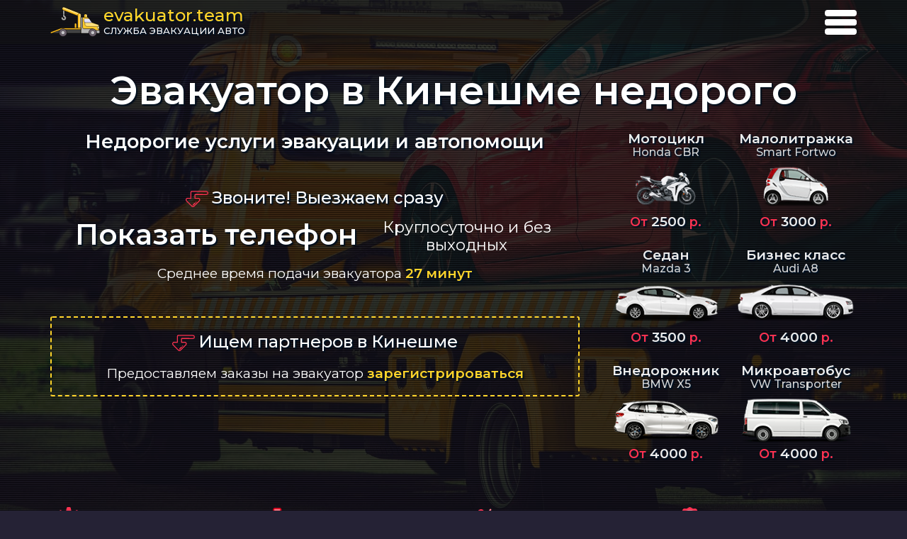

--- FILE ---
content_type: text/html; charset=utf-8
request_url: https://kineshma.evakuator.team/%D1%8D%D0%B2%D0%B0%D0%BA%D1%83%D0%B0%D1%82%D0%BE%D1%80-%D0%BD%D0%B5%D0%B4%D0%BE%D1%80%D0%BE%D0%B3%D0%BE
body_size: 9293
content:
<!DOCTYPE html><html lang="ru-RU"><head><title>Услуги эвакуатора в Кинешме недорого</title><meta charset="UTF-8"><meta name="viewport" content="width=device-width, initial-scale=1.0"><meta name="description" content="Эвакуатор в Кинешме недорого, быстро и аккуратно, от чего зависит цена"><meta name="format-detection" content="telephone=no"><meta name="yandex-verification" content="68841ebb3212e8ed"><link rel="apple-touch-icon" href="/appleicon.png"><link rel="icon" href="/favicon.png"><!--[if IE]><link rel="shortcut icon" href="/favicon.ico"><![endif]--><link rel="stylesheet" type="text/css" href="/css/styles.css"><link rel="canonical" href="https://kineshma.evakuator.team/эвакуатор-недорого"></head><body><header><div class="header-wrap"></div><div class="menu-wrap" id="menuWrap"><div class="wrapper"><section class="top"><a class="logo" href="/" title="Эвакуатор в Кинешме"><img src="/img/tow-truck.svg" width="70" height="50" alt="Логотип &quot;evakuator.team&quot;"><div>evakuator.team<span>Служба эвакуации авто</span></div></a><a class="top-phone mdl-button--raised" href="javascript:;" data-micromodal-trigger="list-modal">Телефон</a><div class="menu" id="menu"><div class="menu-icon" id="menuIcon"><span></span><span></span><span></span><span></span></div><nav class="menu-links"><a class="menu-item" href="/" title="На главную">Главная</a><a class="menu-item" href="/услуги-эвакуатора" title="Услуги эвакутора в Кинешме">Услуги</a><a class="menu-item" href="/эвакуатор-цены" title="Цены на эвакуатор в Кинешме">Цены</a><a class="menu-item" href="/эвакуатор-межгород" title="Эвакуатор межгород в Кинешме">Межгород</a><a class="menu-item" href="/помощь-на-дороге" title="Помощь на дороге в Кинешме">Помощь на дороге</a><a class="menu-item" href="/контакты" title="Контакты и схема проезда в Кинешме">Контакты</a></nav></div></section></div></div><div class="wrapper"><section class="header"><h1>Эвакуатор в Кинешме недорого</h1><section class="h-content"><h3>Недорогие услуги эвакуации и автопомощи</h3><div class="h-phone"><b class="h-heading"><img src="/img/down-arrow.svg" alt="стрелка вниз" title="стрелка вниз для заголовка">Звоните! Выезжаем сразу</b><div class="phone-group-mini"><a href="javascript:;" data-micromodal-trigger="list-modal">Показать телефон</a><span>Круглосуточно и без выходных</span></div><p>Среднее время подачи эвакуатора
<span>27 минут</span></p></div><div class="h-callback"><b class="h-heading"><img src="/img/down-arrow.svg" alt="стрелка вниз" title="стрелка вниз для заголовка">Ищем партнеров в Кинешме</b><p class="h-body">Предоставляем заказы на эвакуатор
<a href="//partner.evakuator.team/auth/register" rel="nofollow"><span>зарегистрироваться</span></a></p></div></section><section class="h-figure"><section class="h-cars"><article><header><span>Мотоцикл</span> <br>Honda CBR</header><img alt="Honda CBR1000RR" src="/img/cars/honda-cbr1000rr.png"><footer>От <span>2500</span> р.</footer></article><article><header><span>Малолитражка</span> <br>Smart Fortwo</header><img alt="Smart Fortwo" src="/img/cars/smart-fortwo-cabriolet.png"><footer>От <span>3000</span> р.</footer></article><article><header><span>Седан</span> <br>Mazda 3</header><img alt="Mazda 3" src="/img/cars/mazda-3-touring.png"><footer>От <span>3500</span> р.</footer></article><article><header><span>Бизнес класс</span> <br>Audi A8</header><img alt="Audi A8" src="/img/cars/audi-a8.png"><footer>От <span>4000</span> р.</footer></article><article><header><span>Внедорожник</span> <br>BMW X5</header><img alt="BMW X5" src="/img/cars/bmw-x5-large.png"><footer>От <span>4000</span> р.</footer></article><article><header><span>Микроавтобус</span> <br>VW Transporter</header><img alt="Volkswagen Transporter" src="/img/cars/volkswagen-transporter.png"><footer>От <span>4000</span> р.</footer></article></section></section><section class="h-advantages"><div class="h-advantages-wrap"><article class="h-advantage"><header><img src="/img/gear.svg" width="30" height="30" alt="картинка шестеренки"><span>Удобно</span></header><div>Эвакуируем не только в пределах города, но и по всей России</div></article><article class="h-advantage"><header><img src="/img/short-time.svg" width="30" height="30" alt="за короткое время"><span>Быстро</span></header><div>Дежурим в различных районах и выезжаем сразу</div></article><article class="h-advantage"><header><img src="/img/cheap.svg" width="30" height="30" alt="картинка скидка и низкие цены"><span>Недорого</span></header><div>Низкие цены при стабильно высоком качестве</div></article><article class="h-advantage"><header><img src="/img/award.svg" width="30" height="30" alt="знак награда качества"><span>Надежно</span></header><div>Погрузим и перевезем в сохранности любой трансорт</div></article></div></section></section></div></header><div class="inner-page-wrap"><div class="wrapper"><main class="inner-page"><ul class="breadcrumb" itemscope itemtype="https://schema.org/BreadcrumbList"><li itemprop="itemListElement" itemscope itemtype="https://schema.org/ListItem"><a itemscope itemtype="https://schema.org/WebPage" itemprop="item" itemid="/" href="/"><span itemprop="name">Эвакуатор в Кинешме</span></a><meta itemprop="position" content="1"></li><li itemprop="itemListElement" itemscope itemtype="https://schema.org/ListItem"><a itemscope itemtype="https://schema.org/WebPage" itemprop="item" itemid="/эвакуатор-цены" href="/эвакуатор-цены"><span itemprop="name">Цены</span></a><meta itemprop="position" content="2"></li><li itemprop="itemListElement" itemscope itemtype="https://schema.org/ListItem"><span itemprop="name">Недорого</span><meta itemprop="position" content="3"></li></ul><h2>Вызов эвакуатора в Кинешме недорого</h2><b><img src="/img/cashback.svg" alt="недорогая стоимость" title="недорогая стоимость услуг эвакуатора" />
Эвакуатор в Кинешме недорого – востребованная услуга, которая может понадобиться в различных ситуациях.
Речь идет, прежде всего, о поломках автомобиля и дорожно-транспортных происшествиях.
Наша компания предоставляет эвакуатор недорого, оперативно, в любую точку города и области.
Мы гарантируем высокое качество сервиса, профессионализм сотрудников, учет конструктивных пожеланий заказчика.
Вежливые операторы готовы ответить на возникающие вопросы и организовать быстрый выезд эвакуатора в Кинешме.</b><section class="inner-price-header"><h3>Расчет стоимости эвакуатора</h3><p>Цена эвакуатора зависит от множества факторов, рассчитывается для каждого клиента в индивидуальном порядке.
Первое, что влияет на стоимость услуги, это масса транспортного средства, его рыночная цена.
Указанные параметры рассматривает оператор, когда вычисляет цену погрузочно-разгрузочных работ.
Еще один фактор, который учитывается при расчете стоимости услуги, это расстояние до объекта.
Чем ближе находится эвакуатор к автомобилю, тем дешевле будет итоговая <a href="/эвакуатор-цены">цена</a> сервиса для клиента.
Для удобства расчета заказчик может воспользоваться онлайн-калькулятором, который размещен на нашем сайте или позвонить по телефону <a href='javascript:;' data-micromodal-trigger='list-modal'>показать</a>.
Введя несколько параметров, рассчитывается примерная стоимость услуги.
На сумму в чеке также влияет дополнительный сервис, оказанный при транспортировке (простой эвакуатора, отмена <a href='/вызвать-эвакуатор'>вызова</a>, сложности погрузочно-разгрузочных работ и др.).
Подробную информацию и точную цену скажут наши операторы.
Мы предоставляем эвакуатор в Кинешме недорого, а предлагаемый прейскурант намного ниже, чем у большинства конкурентов.</p><div class="table no-border"><table class="mdl-data-table"><thead><tr><th class="mdl-data-table__cell--non-numeric">Масса ТС</th><th>Стоимость эвакуатора</th></tr></thead><tbody><tr><td class="mdl-data-table__cell--non-numeric">От 0 до 799 кг*</td><td>от <span>2500</span> руб.</td></tr><tr><td class="mdl-data-table__cell--non-numeric">От 800 до 1200 кг*</td><td>от <span>3000</span> руб.</td></tr><tr><td class="mdl-data-table__cell--non-numeric">От 1201 до 1500 кг*</td><td>от <span>3500</span> руб.</td></tr><tr><td class="mdl-data-table__cell--non-numeric">От 1501 до 1800 кг*</td><td>от <span>3500</span> руб.</td></tr><tr><td class="mdl-data-table__cell--non-numeric">От 1801 до 2000 кг*</td><td>от <span>4000</span> руб.</td></tr><tr><td class="mdl-data-table__cell--non-numeric">От 2001 до 2500 кг*</td><td>от <span>4000</span> руб.</td></tr><tr><td class="mdl-data-table__cell--non-numeric">От 2501 до 5600 кг*</td><td>от <span>4500</span> руб.</td></tr></tbody></table></div></section><section class="calc"><h4><img src="/img/down-arrow.svg" alt="стрелка вниз" title="Стрелка вниз в заголовке">Онлайн калькулятор цены</h4><p>Сначала выберете марку автомобиля, затем модель и далее по порядку</p><form class="calc-form" id="calcForm" action="#"><input id="calcFormToken" type="hidden" name="token"><div class="mdl-textfield mdl-js-textfield mdl-textfield--floating-label"><select class="mdl-textfield__input" id="calcFormMark" name="mark" required><option></option></select><label class="mdl-textfield__label" for="calcFormMark">Марка</label></div><div class="mdl-textfield mdl-js-textfield mdl-textfield--floating-label"><select class="mdl-textfield__input" id="calcFormModel" name="model" required disabled><option></option></select><label class="mdl-textfield__label" for="calcFormModel">Модель</label></div><div class="mdl-textfield mdl-js-textfield mdl-textfield--floating-label"><select class="mdl-textfield__input" id="calcFormGeneration" name="generation" required disabled><option></option></select><label class="mdl-textfield__label" for="calcFormGeneration">Поколение</label></div><div class="mdl-textfield mdl-js-textfield mdl-textfield--floating-label"><select class="mdl-textfield__input" id="calcFormSerie" name="serie" required disabled><option></option></select><label class="mdl-textfield__label" for="calcFormSerie">Серия</label></div><div class="mdl-textfield mdl-js-textfield mdl-textfield--floating-label"><select class="mdl-textfield__input" id="calcFormModification" name="modification" required disabled><option></option></select><label class="mdl-textfield__label" for="calcFormModification">Модификация</label></div><div class="weight">Масса авто: <b id='weight'>неизв.</b> кг.</div><div class="calc-input-group"><label for="calcFormBlockW">Заблокированные колеса:</label><div class="mdl-textfield mdl-js-textfield mdl-textfield--floating-label"><select class="mdl-textfield__input" id="calcFormBlockW" name="blockW" required disabled><option value="0" selected>Нет</option><option value="1">1</option><option value="2">2</option><option value="3">3</option><option value="4">4</option></select><label class="mdl-textfield__label" for="calcFormBlockW">Количество</label></div></div><div class="calc-input-group"><label for="calcFormDistance">Расстояние:</label><label class="mdl-button mdl-js-button mdl-button--icon" for="calcFormDistance"></label><div class="mdl-textfield mdl-js-textfield mdl-textfield--floating-label"><input class="mdl-textfield__input" id="calcFormDistance" type="number" pattern="-?[0-9]*(\.[0-9]+)?" value="0" name="dist" disabled><label class="mdl-textfield__label" for="calcFormDistance">км</label><span class="mdl-textfield__error">Введите число</span></div></div><div class="calc-input-group"><label for="calcFormBlockControl">Заблокирован руль:</label><label class="mdl-switch mdl-js-switch mdl-js-ripple-effect" for="calcFormBlockControl"><input class="mdl-switch__input" id="calcFormBlockControl" type="checkbox" name="blockS" disabled><span class="mdl-switch__label"></span></label></div><div class="calc-input-group"><label for="calcFormManipulator">Кран-манипулятор:</label><label class="mdl-switch mdl-js-switch mdl-js-ripple-effect" for="calcFormManipulator"><input class="mdl-switch__input" id="calcFormManipulator" type="checkbox" name="craneArm" disabled><span class="mdl-switch__label"></span></label></div><br/><div class="cost">Средняя цена: <b id='calcPrice'>неизв.</b>* р.</div></form><p>*Не является публичной офертой, уточняйте стоимость по телефону: <a href='javascript:;' data-micromodal-trigger='list-modal'>показать</a></p></section><section class="mdl-tabs mdl-js-tabs mdl-js-ripple-effect"><div class="mdl-tabs__tab-bar"><a class="mdl-tabs__tab is-active" href="#towing">Эвакуатор</a><a class="mdl-tabs__tab" href="#roadHelp">Техпомощь</a><a class="mdl-tabs__tab" href="#truckTowing">Грузовой эвакуатор</a></div><div class="mdl-tabs__panel is-active" id="towing"><div class="table"><table class="mdl-data-table" title="Таблица с ценами на легковой эвакуатор"><thead><tr><th class="mdl-data-table__cell--non-numeric">Дополнительные услуги</th><th>Цена</th></tr></thead><tbody><tr><td class="mdl-data-table__cell--non-numeric">Бесплатное расстояние включенное в стоимость</td><td>1 км</td></tr><tr><td class="mdl-data-table__cell--non-numeric">Цена 1 км не включенного в стоимость</td><td>30 руб./км</td></tr><tr><td class="mdl-data-table__cell--non-numeric">Блокировка колес, 1 колесо</td><td>250 руб.</td></tr><tr><td class="mdl-data-table__cell--non-numeric">Неисправное рулевое управление</td><td>350 руб.</td></tr><tr><td class="mdl-data-table__cell--non-numeric">Наценка за эвакуатор манипулятор</td><td>35 %</td></tr><tr><td class="mdl-data-table__cell--non-numeric">Простой по желанию/вине клиента 30 мин.</td><td>от 30 руб.</td></tr><tr><td class="mdl-data-table__cell--non-numeric">Отмена вызова</td><td>500 руб.</td></tr><tr><td class="mdl-data-table__cell--non-numeric">Затрудненная погрузка/выгрузка на эвакуатор</td><td>от 600 руб.</td></tr></tbody></table></div></div><div class="mdl-tabs__panel" id="roadHelp"><div class="table"><table class="mdl-data-table" title="Таблица с ценами на техпомощь"><thead><tr><th class="mdl-data-table__cell--non-numeric">Услуги помощи на дорогах</th><th>Цена</th></tr></thead><tbody><tr><td class="mdl-data-table__cell--non-numeric">Запустить двигатель</td><td>от 1000 руб.</td></tr><tr><td class="mdl-data-table__cell--non-numeric">Заменить колеса на запасные R12-R21 одно/в сборе</td><td>500-800/1200-2000 руб.</td></tr><tr><td class="mdl-data-table__cell--non-numeric">Подкачать колеса автомобиля</td><td>500 руб.</td></tr><tr><td class="mdl-data-table__cell--non-numeric">Заменить аккумуляторную батарею</td><td>от 600 руб.</td></tr><tr><td class="mdl-data-table__cell--non-numeric">Сложная замена АКБ со снятием сидения или подкрылков</td><td>от 1500 руб.</td></tr><tr><td class="mdl-data-table__cell--non-numeric">Заменить ремень привода или ГРМ</td><td>от 600 руб.</td></tr><tr><td class="mdl-data-table__cell--non-numeric">Заменить предохранитель</td><td>от 600 руб.</td></tr><tr><td class="mdl-data-table__cell--non-numeric">Вывезти застрявший автомобиль</td><td>от 1000 руб.</td></tr><tr><td class="mdl-data-table__cell--non-numeric">Диагностика автомобиля</td><td>от 2000 руб.</td></tr><tr><td class="mdl-data-table__cell--non-numeric">Подача за пределы Кинешмы</td><td>25 руб/км</td></tr></tbody></table></div></div><div class="mdl-tabs__panel" id="truckTowing"><div class="table"><table class="mdl-data-table" title="Таблица с ценами на грузовой эвакуатор"><thead class="thead-light"><tr><th class="mdl-data-table__cell--non-numeric">Услуги грузового эвакуатора</th><th>Цена</th></tr></thead><tbody><tr><td class="mdl-data-table__cell--non-numeric">Подача эвакуатора</td><td>от 1000 руб.</td></tr><tr><td class="mdl-data-table__cell--non-numeric">Работа механика по зацепу и расцепке, 1 час</td><td>1000 руб.</td></tr><tr><td class="mdl-data-table__cell--non-numeric">Механо-гидравлические работы, 1 час</td><td>2000 руб.</td></tr><tr><td class="mdl-data-table__cell--non-numeric">Простой по вине клиента, 1 час</td><td>1500 руб.</td></tr><tr><td class="mdl-data-table__cell--non-numeric">Порожний пробег, межгород</td><td>45 руб/км</td></tr><tr><td class="mdl-data-table__cell--non-numeric">Буксировка ТС массой до 5 тонн</td><td>55 руб/км</td></tr><tr><td class="mdl-data-table__cell--non-numeric">Буксировка ТС массой 5-10 тонн</td><td>70 руб/км</td></tr><tr><td class="mdl-data-table__cell--non-numeric">Буксировка ТС массой 10-15 тонн</td><td>85 руб/км</td></tr><tr><td class="mdl-data-table__cell--non-numeric">Буксировка ТС массой 15-20 тонн</td><td>100 руб/км</td></tr><tr><td class="mdl-data-table__cell--non-numeric">Буксировка ТС массой более 20 тонн</td><td>110 руб/км</td></tr><tr><td class="mdl-data-table__cell--non-numeric">Вытащить грузовое транспортное средство из кювета</td><td>от 10000 руб.</td></tr><tr><td class="mdl-data-table__cell--non-numeric">При особых погодных условиях или в труднодоступной местности, наценка</td><td>15 %</td></tr></tbody></table></div></div></section></main></div></div><div class="order-wrap"><div class="wrapper"><section class="order"><div class="order-heading"><h3>Недорого подадим эвакуатор в любую точку Кинешмы</h3><b>При взаимодействии с заказчиками наша компания руководствуется несколькими принципами.
Главным из них является качество предоставляемых услуг.
У нас можно заказать эвакуатор недорого в Кинешме и круглосуточно.
Даже ночью сотрудники быстро придут на помощь, доставят ваше транспортное средство по обозначенному адресу.
Эвакуация производится опытным персоналом с использованием современного оборудования.</b><img src="/img/towing-service.svg" alt="диспетчерская службы эвакуации" title="Диспетчерская(калцентр) службы эвакуации"></div><div class="o-phone"><b class="o-heading"><img src="/img/down-arrow.svg" alt="стрелка вниз" title="Стрелка вниз в заголовке">Позвоните нам!</b><span>Работаем ежедневно и круглосуточно</span><a href="javascript:;" data-micromodal-trigger="list-modal">Справочник</a><p>Проконсультируем и ответим на
<span>все вопросы</span></p></div><div class="o-callback"><b class="o-heading"><img src="/img/down-arrow.svg" alt="стрелка вниз" title="стрелка вниз для заголовка">Ищем партнеров в Кинешме</b><p class="o-body">Предоставляем <a class='clear' href='/заказы-на-эвакуатор'>заказы на эвакуатор</a>
<a href="//partner.evakuator.team/auth/register" rel="nofollow"><span>Регистрация</span></a></p></div></section></div></div><div class="inner-page-wrap"><div class="wrapper"><main class="inner-page" id="openModal"><article class="inner-article"><h2>Стоимость эвакуатора – некоторые нюансы</h2><p>На дорогах Кинешмы с автомобилем может случиться множество неприятных ситуаций.
Транспортные средства нередко попадают в ДТП, ломаются, съезжают в кювет, врезаются в заградительные конструкции.
В результате несчастных случаев возникают различные повреждения, которые усложняют погрузочно-разгрузочные мероприятия, следовательно, влияют на цену эвакуации.
При формировании стоимости <a href="/услуги-эвакуатора">услуг</a> учитывается необходимость использования дополнительного оборудования, например, для переворота авто, приведения его в транспортабельное положение, фиксации на платформе.</p><h3>Техпомощь и услуги эвакаутора дешево</h3><p>Наша компания готова предоставить эвакуатор <a href="/эвакуатор-дешево">дешево</a> для легковых машин и спецтехники, а также оказать услуги техпомощи.
Детали транспортировки и нюансы сотрудничества всегда можно уточнить у вежливых диспетчеров.
Эвакуация и <a href="/помощь-на-дороге">помощь на дороге</a> для спецтехники, отличающейся большой массой и габаритами, связана с повышенной сложностью работ.
В таком случае используется машина с низкой платформой, мощным двигателем, дополнительными средствами фиксации и обеспечения безопасности груза.
При заказе эвакуатора для спецтехники стоимость услуг будет выше, но мы гарантируем качество сервиса и оперативность доставки.</p><h3><img src="/img/discount.svg" alt="скидка" title="недорогие цены">Эвакуатор в Кинешме, в каких случаях будет стоить недорого?</h3><p>Цена эвакуатора – главный фактор, который волнует многих водителей в Кинешме.
Люди обращаются за помощью, и первое, на что они обращают внимание при выборе подрядчика, это стоимость сервиса.
У нас итоговая сумма в чеке за эвакуацию рассчитывается в индивидуальном порядке.
Мы недорого и оперативно выезжаем по любому адресу в Кинешме, которые укажет клиент при звонке оператору.</p><p>При ценообразовании учитывается время подачи эвакуатора, проведения погрузочно-разгрузочных мероприятий, сложность работ.
Берется во внимание расход горючего, путь до пункта назначения, масса и габариты перевозимой машины.
На оперативность эвакуации по городу и пределами Кинешмы во многом влияют пробки, погодные условия, необходимость задействовать дополнительное оборудование для транспортировки.
Эти нюансы также учитываются при формировании стоимости, поскольку компания несет расходы на отправку сотрудников по погрузочно-разгрузочным работам и сопровождению груза.</p><b class="list">Существует ряд факторов, позволяющих провести эвакуацию недорого:</b><ul><li>незначительные кузовные дефекты авто или их полное отсутствие;</li><li>минимальный объем (отсутствие) дополнительного сервиса;</li><li>близкое расположение эвакуатора к точке вызова;</li><li>небольшая масса и размеры автомобиля;</li><li>класс транспортного средства;</li><li>малое расстояние перевозки, <a href="/эвакуатор-межгород">эвакуатор межгород</a> будет стоить дороже.</li></ul><p>Заказать эвакуатор недорого в Кинешме можно у диспетчера компании по телефону <a href='javascript:;' data-micromodal-trigger='list-modal'>показать</a>.
Специалисту необходимо сообщить тип транспортного средства, степень его повреждений.
Данные используются при выборе платформы эвакуатора.
Предварительная стоимость услуг доступна на нашем сайте просто позвоните по <a href="/телефон-эвакуатора">телефону эвакуатора</a>.
Итоговая цена сообщается сотрудником компании на месте погрузки.
Мы предлагаем неизменно выгодные условия сотрудничества.
За время работы наш персонал снискал тысячи положительных отзывов, что свидетельствует о его профессионализме и ответственном отношении к делу.
Водители оперативно прибывают по указанному адресу в Кинешме, области и других городах страны.
С соблюдением требований безопасности авто недорого доставляют до ремонтной мастерской или в требуемый пункт назначения.</p><a class="about-link" href="javascript:;" data-micromodal-trigger="list-modal">Справочник</a></article></main></div></div><div class="reviews-wrap" id="reviews"><div class="wrapper"><section class="reviews"><h3>Отзывов еще нет, Вы будете первым</h3></section><b>Оставьте отзыв:</b><div class="review-form-wrap"><form class="review-form" id="reviewForm" action="#"><div class="form-group"><input id="reviewFormToken" type="hidden" name="token"><label class="mdl-button mdl-js-button mdl-button--icon" for="reviewFormUser"><i class="email-icon"></i></label><div class="mdl-textfield mdl-js-textfield mdl-textfield--floating-label"><input class="mdl-textfield__input" id="reviewFormUser" type="text" name="name" required=""><label class="mdl-textfield__label" for="reviewFormUser">Ваше имя</label><span class="mdl-textfield__error">Например: Владимир Владимирович</span></div><label class="mdl-button mdl-js-button mdl-button--icon" for="reviewFormEmail"><i class="user-icon"></i></label><div class="mdl-textfield mdl-js-textfield mdl-textfield--floating-label"><input class="mdl-textfield__input" id="reviewFormEmail" type="email" name="email" pattern="^[a-zA-Z0-9_.+-]+@[a-zA-Z0-9-]+\.[a-zA-Z0-9-.]+$" required=""><label class="mdl-textfield__label" for="reviewFormEmail">Ваш email</label><span class="mdl-textfield__error">Например: email@email.ru</span></div><label for="reviewFormRating"><div class="mdl-textfield mdl-js-textfield mdl-textfield--floating-label"><select class="mdl-textfield__input" id="reviewFormRating" name="rating" required><option value="1">1</option><option value="2">2</option><option value="3">3</option><option value="4">4</option><option value="5" selected>5</option></select><label class="mdl-textfield__label" for="reviewFormRating">Ваша оценка</label></div></label></div><div class="form-group"><div class="mdl-textfield mdl-js-textfield text-area"><textarea class="mdl-textfield__input" id="reviewFormReview" rows="4" name="body" required=""></textarea><label class="mdl-textfield__label" for="reviewFormReview">Напишите свой отзыв</label></div></div><div class="review-form-btn"><button id="reviewFormSubmit" title="отправить отзыв" type="submit">Отправить отзыв</button></div></form></div></div></div><div class="footer-wrap"><div class="wrapper"><section class="footer"><div class="f-phone"><b class="o-heading"><img src="/img/down-arrow.svg" alt="стрелка вниз" title="стрелка вниз">Позвоните нам!</b><span>Круглосуточно и без выходных</span><a href="javascript:;" data-micromodal-trigger="list-modal">Телефон</a><p>Бесплатная консультация</p></div><div class="f-list"><ul class="footer-contact" itemscope itemtype="http://schema.org/LocalBusiness"><li class="logo" itemprop="name" content="evakuator.team"><img src="/img/tow-truck.svg" width="70" height="50" alt="Логотип &quot;evakuator.team&quot;"><div>evakuator.team<span>Служба эвакуации авто</span></div><meta itemprop="priceRange" content="от 700 рублей"></li><li itemprop="telephone"><span class="list-bold">Телефон:</span>
<a href="javascript:;" data-micromodal-trigger="list-modal">Показать</a></li><li itemprop="address" itemscope="" itemtype="http://schema.org/PostalAddress"><span class="list-bold">Адрес:</span>
г.
<span itemprop="addressLocality">Кинешма</span></li><li><time itemprop="openingHours" datetime="Mo-Su"><span class="list-bold">Режим:</span>
Ежедневно, круглосуточно</time></li><li><span class="list-bold">Email:</span>
<span itemprop="email">evakuator.team@yandex.ru</span></li></ul></div><p>Администрация сайта не контролирует и не несет ответственности за сделки совершенные исходя из
информации представленной на сайте. Предложения носят справочный характер и не являются
публичной офертой. evakuator.team © 2025 г.</p></section></div></div><div class="modal micromodal-slide" id="list-modal" aria-hidden="true"><div class="modal__overlay" tabindex="-1" data-micromodal-close=""><div class="modal__container" role="dialog" aria-modal="true" aria-labelledby="list-modal-title" aria-describedby="list-modal-content"><section role="document"><header class="modal__header"><h3 class="modal__title" id="list-modal-title">Аварийные службы г. Кинешма</h3><button class="modal__close" aria-label="Close modal" data-micromodal-close></button></header><div class="modal__content" id="list-modal-content"><article>Эвакуатор Кинешма<p><span>Телефон:</span> +7 (920) 378-32-83</p><p><span>Адрес:</span> ул. Воеводы Боборыкина, 30</p></article><article>Автотехпомощь<p><span>Адрес:</span> ул. Маршала Василевского, 30</p></article><nav class="pagination"><a href="/">Главная</a></nav></div></section></div></div></div><script async src="/js/main.js"></script><link href="https://fonts.googleapis.com/css?family=Montserrat:400,500,600&amp;display=swap&amp;subset=cyrillic" rel="stylesheet"><script>(function(m, e, t, r, i, k, a) {
  m[i] = m[i] || function() {
    (m[i].a = m[i].a || []).push(arguments)
  };
  m[i].l = 1 * new Date();
  k = e.createElement(t), a = e.getElementsByTagName(t)[0], k.async = 1, k.src = r, a.parentNode.insertBefore(k, a)
})
(window, document, "script", "https://mc.yandex.ru/metrika/tag.js", "ym");
ym(59040862, "init", {
  clickmap: true,
  trackLinks: true,
  accurateTrackBounce: true,
  webvisor: true
});</script><script async src="https://www.google.com/recaptcha/api.js?render=6Lcm3f8UAAAAAPfY8-hH2OW4p2DzFN9OOxFvSL01"></script></body></html>

--- FILE ---
content_type: text/html; charset=utf-8
request_url: https://www.google.com/recaptcha/api2/anchor?ar=1&k=6Lcm3f8UAAAAAPfY8-hH2OW4p2DzFN9OOxFvSL01&co=aHR0cHM6Ly9raW5lc2htYS5ldmFrdWF0b3IudGVhbTo0NDM.&hl=en&v=7gg7H51Q-naNfhmCP3_R47ho&size=invisible&anchor-ms=20000&execute-ms=30000&cb=u5umjtuwtykd
body_size: 48278
content:
<!DOCTYPE HTML><html dir="ltr" lang="en"><head><meta http-equiv="Content-Type" content="text/html; charset=UTF-8">
<meta http-equiv="X-UA-Compatible" content="IE=edge">
<title>reCAPTCHA</title>
<style type="text/css">
/* cyrillic-ext */
@font-face {
  font-family: 'Roboto';
  font-style: normal;
  font-weight: 400;
  font-stretch: 100%;
  src: url(//fonts.gstatic.com/s/roboto/v48/KFO7CnqEu92Fr1ME7kSn66aGLdTylUAMa3GUBHMdazTgWw.woff2) format('woff2');
  unicode-range: U+0460-052F, U+1C80-1C8A, U+20B4, U+2DE0-2DFF, U+A640-A69F, U+FE2E-FE2F;
}
/* cyrillic */
@font-face {
  font-family: 'Roboto';
  font-style: normal;
  font-weight: 400;
  font-stretch: 100%;
  src: url(//fonts.gstatic.com/s/roboto/v48/KFO7CnqEu92Fr1ME7kSn66aGLdTylUAMa3iUBHMdazTgWw.woff2) format('woff2');
  unicode-range: U+0301, U+0400-045F, U+0490-0491, U+04B0-04B1, U+2116;
}
/* greek-ext */
@font-face {
  font-family: 'Roboto';
  font-style: normal;
  font-weight: 400;
  font-stretch: 100%;
  src: url(//fonts.gstatic.com/s/roboto/v48/KFO7CnqEu92Fr1ME7kSn66aGLdTylUAMa3CUBHMdazTgWw.woff2) format('woff2');
  unicode-range: U+1F00-1FFF;
}
/* greek */
@font-face {
  font-family: 'Roboto';
  font-style: normal;
  font-weight: 400;
  font-stretch: 100%;
  src: url(//fonts.gstatic.com/s/roboto/v48/KFO7CnqEu92Fr1ME7kSn66aGLdTylUAMa3-UBHMdazTgWw.woff2) format('woff2');
  unicode-range: U+0370-0377, U+037A-037F, U+0384-038A, U+038C, U+038E-03A1, U+03A3-03FF;
}
/* math */
@font-face {
  font-family: 'Roboto';
  font-style: normal;
  font-weight: 400;
  font-stretch: 100%;
  src: url(//fonts.gstatic.com/s/roboto/v48/KFO7CnqEu92Fr1ME7kSn66aGLdTylUAMawCUBHMdazTgWw.woff2) format('woff2');
  unicode-range: U+0302-0303, U+0305, U+0307-0308, U+0310, U+0312, U+0315, U+031A, U+0326-0327, U+032C, U+032F-0330, U+0332-0333, U+0338, U+033A, U+0346, U+034D, U+0391-03A1, U+03A3-03A9, U+03B1-03C9, U+03D1, U+03D5-03D6, U+03F0-03F1, U+03F4-03F5, U+2016-2017, U+2034-2038, U+203C, U+2040, U+2043, U+2047, U+2050, U+2057, U+205F, U+2070-2071, U+2074-208E, U+2090-209C, U+20D0-20DC, U+20E1, U+20E5-20EF, U+2100-2112, U+2114-2115, U+2117-2121, U+2123-214F, U+2190, U+2192, U+2194-21AE, U+21B0-21E5, U+21F1-21F2, U+21F4-2211, U+2213-2214, U+2216-22FF, U+2308-230B, U+2310, U+2319, U+231C-2321, U+2336-237A, U+237C, U+2395, U+239B-23B7, U+23D0, U+23DC-23E1, U+2474-2475, U+25AF, U+25B3, U+25B7, U+25BD, U+25C1, U+25CA, U+25CC, U+25FB, U+266D-266F, U+27C0-27FF, U+2900-2AFF, U+2B0E-2B11, U+2B30-2B4C, U+2BFE, U+3030, U+FF5B, U+FF5D, U+1D400-1D7FF, U+1EE00-1EEFF;
}
/* symbols */
@font-face {
  font-family: 'Roboto';
  font-style: normal;
  font-weight: 400;
  font-stretch: 100%;
  src: url(//fonts.gstatic.com/s/roboto/v48/KFO7CnqEu92Fr1ME7kSn66aGLdTylUAMaxKUBHMdazTgWw.woff2) format('woff2');
  unicode-range: U+0001-000C, U+000E-001F, U+007F-009F, U+20DD-20E0, U+20E2-20E4, U+2150-218F, U+2190, U+2192, U+2194-2199, U+21AF, U+21E6-21F0, U+21F3, U+2218-2219, U+2299, U+22C4-22C6, U+2300-243F, U+2440-244A, U+2460-24FF, U+25A0-27BF, U+2800-28FF, U+2921-2922, U+2981, U+29BF, U+29EB, U+2B00-2BFF, U+4DC0-4DFF, U+FFF9-FFFB, U+10140-1018E, U+10190-1019C, U+101A0, U+101D0-101FD, U+102E0-102FB, U+10E60-10E7E, U+1D2C0-1D2D3, U+1D2E0-1D37F, U+1F000-1F0FF, U+1F100-1F1AD, U+1F1E6-1F1FF, U+1F30D-1F30F, U+1F315, U+1F31C, U+1F31E, U+1F320-1F32C, U+1F336, U+1F378, U+1F37D, U+1F382, U+1F393-1F39F, U+1F3A7-1F3A8, U+1F3AC-1F3AF, U+1F3C2, U+1F3C4-1F3C6, U+1F3CA-1F3CE, U+1F3D4-1F3E0, U+1F3ED, U+1F3F1-1F3F3, U+1F3F5-1F3F7, U+1F408, U+1F415, U+1F41F, U+1F426, U+1F43F, U+1F441-1F442, U+1F444, U+1F446-1F449, U+1F44C-1F44E, U+1F453, U+1F46A, U+1F47D, U+1F4A3, U+1F4B0, U+1F4B3, U+1F4B9, U+1F4BB, U+1F4BF, U+1F4C8-1F4CB, U+1F4D6, U+1F4DA, U+1F4DF, U+1F4E3-1F4E6, U+1F4EA-1F4ED, U+1F4F7, U+1F4F9-1F4FB, U+1F4FD-1F4FE, U+1F503, U+1F507-1F50B, U+1F50D, U+1F512-1F513, U+1F53E-1F54A, U+1F54F-1F5FA, U+1F610, U+1F650-1F67F, U+1F687, U+1F68D, U+1F691, U+1F694, U+1F698, U+1F6AD, U+1F6B2, U+1F6B9-1F6BA, U+1F6BC, U+1F6C6-1F6CF, U+1F6D3-1F6D7, U+1F6E0-1F6EA, U+1F6F0-1F6F3, U+1F6F7-1F6FC, U+1F700-1F7FF, U+1F800-1F80B, U+1F810-1F847, U+1F850-1F859, U+1F860-1F887, U+1F890-1F8AD, U+1F8B0-1F8BB, U+1F8C0-1F8C1, U+1F900-1F90B, U+1F93B, U+1F946, U+1F984, U+1F996, U+1F9E9, U+1FA00-1FA6F, U+1FA70-1FA7C, U+1FA80-1FA89, U+1FA8F-1FAC6, U+1FACE-1FADC, U+1FADF-1FAE9, U+1FAF0-1FAF8, U+1FB00-1FBFF;
}
/* vietnamese */
@font-face {
  font-family: 'Roboto';
  font-style: normal;
  font-weight: 400;
  font-stretch: 100%;
  src: url(//fonts.gstatic.com/s/roboto/v48/KFO7CnqEu92Fr1ME7kSn66aGLdTylUAMa3OUBHMdazTgWw.woff2) format('woff2');
  unicode-range: U+0102-0103, U+0110-0111, U+0128-0129, U+0168-0169, U+01A0-01A1, U+01AF-01B0, U+0300-0301, U+0303-0304, U+0308-0309, U+0323, U+0329, U+1EA0-1EF9, U+20AB;
}
/* latin-ext */
@font-face {
  font-family: 'Roboto';
  font-style: normal;
  font-weight: 400;
  font-stretch: 100%;
  src: url(//fonts.gstatic.com/s/roboto/v48/KFO7CnqEu92Fr1ME7kSn66aGLdTylUAMa3KUBHMdazTgWw.woff2) format('woff2');
  unicode-range: U+0100-02BA, U+02BD-02C5, U+02C7-02CC, U+02CE-02D7, U+02DD-02FF, U+0304, U+0308, U+0329, U+1D00-1DBF, U+1E00-1E9F, U+1EF2-1EFF, U+2020, U+20A0-20AB, U+20AD-20C0, U+2113, U+2C60-2C7F, U+A720-A7FF;
}
/* latin */
@font-face {
  font-family: 'Roboto';
  font-style: normal;
  font-weight: 400;
  font-stretch: 100%;
  src: url(//fonts.gstatic.com/s/roboto/v48/KFO7CnqEu92Fr1ME7kSn66aGLdTylUAMa3yUBHMdazQ.woff2) format('woff2');
  unicode-range: U+0000-00FF, U+0131, U+0152-0153, U+02BB-02BC, U+02C6, U+02DA, U+02DC, U+0304, U+0308, U+0329, U+2000-206F, U+20AC, U+2122, U+2191, U+2193, U+2212, U+2215, U+FEFF, U+FFFD;
}
/* cyrillic-ext */
@font-face {
  font-family: 'Roboto';
  font-style: normal;
  font-weight: 500;
  font-stretch: 100%;
  src: url(//fonts.gstatic.com/s/roboto/v48/KFO7CnqEu92Fr1ME7kSn66aGLdTylUAMa3GUBHMdazTgWw.woff2) format('woff2');
  unicode-range: U+0460-052F, U+1C80-1C8A, U+20B4, U+2DE0-2DFF, U+A640-A69F, U+FE2E-FE2F;
}
/* cyrillic */
@font-face {
  font-family: 'Roboto';
  font-style: normal;
  font-weight: 500;
  font-stretch: 100%;
  src: url(//fonts.gstatic.com/s/roboto/v48/KFO7CnqEu92Fr1ME7kSn66aGLdTylUAMa3iUBHMdazTgWw.woff2) format('woff2');
  unicode-range: U+0301, U+0400-045F, U+0490-0491, U+04B0-04B1, U+2116;
}
/* greek-ext */
@font-face {
  font-family: 'Roboto';
  font-style: normal;
  font-weight: 500;
  font-stretch: 100%;
  src: url(//fonts.gstatic.com/s/roboto/v48/KFO7CnqEu92Fr1ME7kSn66aGLdTylUAMa3CUBHMdazTgWw.woff2) format('woff2');
  unicode-range: U+1F00-1FFF;
}
/* greek */
@font-face {
  font-family: 'Roboto';
  font-style: normal;
  font-weight: 500;
  font-stretch: 100%;
  src: url(//fonts.gstatic.com/s/roboto/v48/KFO7CnqEu92Fr1ME7kSn66aGLdTylUAMa3-UBHMdazTgWw.woff2) format('woff2');
  unicode-range: U+0370-0377, U+037A-037F, U+0384-038A, U+038C, U+038E-03A1, U+03A3-03FF;
}
/* math */
@font-face {
  font-family: 'Roboto';
  font-style: normal;
  font-weight: 500;
  font-stretch: 100%;
  src: url(//fonts.gstatic.com/s/roboto/v48/KFO7CnqEu92Fr1ME7kSn66aGLdTylUAMawCUBHMdazTgWw.woff2) format('woff2');
  unicode-range: U+0302-0303, U+0305, U+0307-0308, U+0310, U+0312, U+0315, U+031A, U+0326-0327, U+032C, U+032F-0330, U+0332-0333, U+0338, U+033A, U+0346, U+034D, U+0391-03A1, U+03A3-03A9, U+03B1-03C9, U+03D1, U+03D5-03D6, U+03F0-03F1, U+03F4-03F5, U+2016-2017, U+2034-2038, U+203C, U+2040, U+2043, U+2047, U+2050, U+2057, U+205F, U+2070-2071, U+2074-208E, U+2090-209C, U+20D0-20DC, U+20E1, U+20E5-20EF, U+2100-2112, U+2114-2115, U+2117-2121, U+2123-214F, U+2190, U+2192, U+2194-21AE, U+21B0-21E5, U+21F1-21F2, U+21F4-2211, U+2213-2214, U+2216-22FF, U+2308-230B, U+2310, U+2319, U+231C-2321, U+2336-237A, U+237C, U+2395, U+239B-23B7, U+23D0, U+23DC-23E1, U+2474-2475, U+25AF, U+25B3, U+25B7, U+25BD, U+25C1, U+25CA, U+25CC, U+25FB, U+266D-266F, U+27C0-27FF, U+2900-2AFF, U+2B0E-2B11, U+2B30-2B4C, U+2BFE, U+3030, U+FF5B, U+FF5D, U+1D400-1D7FF, U+1EE00-1EEFF;
}
/* symbols */
@font-face {
  font-family: 'Roboto';
  font-style: normal;
  font-weight: 500;
  font-stretch: 100%;
  src: url(//fonts.gstatic.com/s/roboto/v48/KFO7CnqEu92Fr1ME7kSn66aGLdTylUAMaxKUBHMdazTgWw.woff2) format('woff2');
  unicode-range: U+0001-000C, U+000E-001F, U+007F-009F, U+20DD-20E0, U+20E2-20E4, U+2150-218F, U+2190, U+2192, U+2194-2199, U+21AF, U+21E6-21F0, U+21F3, U+2218-2219, U+2299, U+22C4-22C6, U+2300-243F, U+2440-244A, U+2460-24FF, U+25A0-27BF, U+2800-28FF, U+2921-2922, U+2981, U+29BF, U+29EB, U+2B00-2BFF, U+4DC0-4DFF, U+FFF9-FFFB, U+10140-1018E, U+10190-1019C, U+101A0, U+101D0-101FD, U+102E0-102FB, U+10E60-10E7E, U+1D2C0-1D2D3, U+1D2E0-1D37F, U+1F000-1F0FF, U+1F100-1F1AD, U+1F1E6-1F1FF, U+1F30D-1F30F, U+1F315, U+1F31C, U+1F31E, U+1F320-1F32C, U+1F336, U+1F378, U+1F37D, U+1F382, U+1F393-1F39F, U+1F3A7-1F3A8, U+1F3AC-1F3AF, U+1F3C2, U+1F3C4-1F3C6, U+1F3CA-1F3CE, U+1F3D4-1F3E0, U+1F3ED, U+1F3F1-1F3F3, U+1F3F5-1F3F7, U+1F408, U+1F415, U+1F41F, U+1F426, U+1F43F, U+1F441-1F442, U+1F444, U+1F446-1F449, U+1F44C-1F44E, U+1F453, U+1F46A, U+1F47D, U+1F4A3, U+1F4B0, U+1F4B3, U+1F4B9, U+1F4BB, U+1F4BF, U+1F4C8-1F4CB, U+1F4D6, U+1F4DA, U+1F4DF, U+1F4E3-1F4E6, U+1F4EA-1F4ED, U+1F4F7, U+1F4F9-1F4FB, U+1F4FD-1F4FE, U+1F503, U+1F507-1F50B, U+1F50D, U+1F512-1F513, U+1F53E-1F54A, U+1F54F-1F5FA, U+1F610, U+1F650-1F67F, U+1F687, U+1F68D, U+1F691, U+1F694, U+1F698, U+1F6AD, U+1F6B2, U+1F6B9-1F6BA, U+1F6BC, U+1F6C6-1F6CF, U+1F6D3-1F6D7, U+1F6E0-1F6EA, U+1F6F0-1F6F3, U+1F6F7-1F6FC, U+1F700-1F7FF, U+1F800-1F80B, U+1F810-1F847, U+1F850-1F859, U+1F860-1F887, U+1F890-1F8AD, U+1F8B0-1F8BB, U+1F8C0-1F8C1, U+1F900-1F90B, U+1F93B, U+1F946, U+1F984, U+1F996, U+1F9E9, U+1FA00-1FA6F, U+1FA70-1FA7C, U+1FA80-1FA89, U+1FA8F-1FAC6, U+1FACE-1FADC, U+1FADF-1FAE9, U+1FAF0-1FAF8, U+1FB00-1FBFF;
}
/* vietnamese */
@font-face {
  font-family: 'Roboto';
  font-style: normal;
  font-weight: 500;
  font-stretch: 100%;
  src: url(//fonts.gstatic.com/s/roboto/v48/KFO7CnqEu92Fr1ME7kSn66aGLdTylUAMa3OUBHMdazTgWw.woff2) format('woff2');
  unicode-range: U+0102-0103, U+0110-0111, U+0128-0129, U+0168-0169, U+01A0-01A1, U+01AF-01B0, U+0300-0301, U+0303-0304, U+0308-0309, U+0323, U+0329, U+1EA0-1EF9, U+20AB;
}
/* latin-ext */
@font-face {
  font-family: 'Roboto';
  font-style: normal;
  font-weight: 500;
  font-stretch: 100%;
  src: url(//fonts.gstatic.com/s/roboto/v48/KFO7CnqEu92Fr1ME7kSn66aGLdTylUAMa3KUBHMdazTgWw.woff2) format('woff2');
  unicode-range: U+0100-02BA, U+02BD-02C5, U+02C7-02CC, U+02CE-02D7, U+02DD-02FF, U+0304, U+0308, U+0329, U+1D00-1DBF, U+1E00-1E9F, U+1EF2-1EFF, U+2020, U+20A0-20AB, U+20AD-20C0, U+2113, U+2C60-2C7F, U+A720-A7FF;
}
/* latin */
@font-face {
  font-family: 'Roboto';
  font-style: normal;
  font-weight: 500;
  font-stretch: 100%;
  src: url(//fonts.gstatic.com/s/roboto/v48/KFO7CnqEu92Fr1ME7kSn66aGLdTylUAMa3yUBHMdazQ.woff2) format('woff2');
  unicode-range: U+0000-00FF, U+0131, U+0152-0153, U+02BB-02BC, U+02C6, U+02DA, U+02DC, U+0304, U+0308, U+0329, U+2000-206F, U+20AC, U+2122, U+2191, U+2193, U+2212, U+2215, U+FEFF, U+FFFD;
}
/* cyrillic-ext */
@font-face {
  font-family: 'Roboto';
  font-style: normal;
  font-weight: 900;
  font-stretch: 100%;
  src: url(//fonts.gstatic.com/s/roboto/v48/KFO7CnqEu92Fr1ME7kSn66aGLdTylUAMa3GUBHMdazTgWw.woff2) format('woff2');
  unicode-range: U+0460-052F, U+1C80-1C8A, U+20B4, U+2DE0-2DFF, U+A640-A69F, U+FE2E-FE2F;
}
/* cyrillic */
@font-face {
  font-family: 'Roboto';
  font-style: normal;
  font-weight: 900;
  font-stretch: 100%;
  src: url(//fonts.gstatic.com/s/roboto/v48/KFO7CnqEu92Fr1ME7kSn66aGLdTylUAMa3iUBHMdazTgWw.woff2) format('woff2');
  unicode-range: U+0301, U+0400-045F, U+0490-0491, U+04B0-04B1, U+2116;
}
/* greek-ext */
@font-face {
  font-family: 'Roboto';
  font-style: normal;
  font-weight: 900;
  font-stretch: 100%;
  src: url(//fonts.gstatic.com/s/roboto/v48/KFO7CnqEu92Fr1ME7kSn66aGLdTylUAMa3CUBHMdazTgWw.woff2) format('woff2');
  unicode-range: U+1F00-1FFF;
}
/* greek */
@font-face {
  font-family: 'Roboto';
  font-style: normal;
  font-weight: 900;
  font-stretch: 100%;
  src: url(//fonts.gstatic.com/s/roboto/v48/KFO7CnqEu92Fr1ME7kSn66aGLdTylUAMa3-UBHMdazTgWw.woff2) format('woff2');
  unicode-range: U+0370-0377, U+037A-037F, U+0384-038A, U+038C, U+038E-03A1, U+03A3-03FF;
}
/* math */
@font-face {
  font-family: 'Roboto';
  font-style: normal;
  font-weight: 900;
  font-stretch: 100%;
  src: url(//fonts.gstatic.com/s/roboto/v48/KFO7CnqEu92Fr1ME7kSn66aGLdTylUAMawCUBHMdazTgWw.woff2) format('woff2');
  unicode-range: U+0302-0303, U+0305, U+0307-0308, U+0310, U+0312, U+0315, U+031A, U+0326-0327, U+032C, U+032F-0330, U+0332-0333, U+0338, U+033A, U+0346, U+034D, U+0391-03A1, U+03A3-03A9, U+03B1-03C9, U+03D1, U+03D5-03D6, U+03F0-03F1, U+03F4-03F5, U+2016-2017, U+2034-2038, U+203C, U+2040, U+2043, U+2047, U+2050, U+2057, U+205F, U+2070-2071, U+2074-208E, U+2090-209C, U+20D0-20DC, U+20E1, U+20E5-20EF, U+2100-2112, U+2114-2115, U+2117-2121, U+2123-214F, U+2190, U+2192, U+2194-21AE, U+21B0-21E5, U+21F1-21F2, U+21F4-2211, U+2213-2214, U+2216-22FF, U+2308-230B, U+2310, U+2319, U+231C-2321, U+2336-237A, U+237C, U+2395, U+239B-23B7, U+23D0, U+23DC-23E1, U+2474-2475, U+25AF, U+25B3, U+25B7, U+25BD, U+25C1, U+25CA, U+25CC, U+25FB, U+266D-266F, U+27C0-27FF, U+2900-2AFF, U+2B0E-2B11, U+2B30-2B4C, U+2BFE, U+3030, U+FF5B, U+FF5D, U+1D400-1D7FF, U+1EE00-1EEFF;
}
/* symbols */
@font-face {
  font-family: 'Roboto';
  font-style: normal;
  font-weight: 900;
  font-stretch: 100%;
  src: url(//fonts.gstatic.com/s/roboto/v48/KFO7CnqEu92Fr1ME7kSn66aGLdTylUAMaxKUBHMdazTgWw.woff2) format('woff2');
  unicode-range: U+0001-000C, U+000E-001F, U+007F-009F, U+20DD-20E0, U+20E2-20E4, U+2150-218F, U+2190, U+2192, U+2194-2199, U+21AF, U+21E6-21F0, U+21F3, U+2218-2219, U+2299, U+22C4-22C6, U+2300-243F, U+2440-244A, U+2460-24FF, U+25A0-27BF, U+2800-28FF, U+2921-2922, U+2981, U+29BF, U+29EB, U+2B00-2BFF, U+4DC0-4DFF, U+FFF9-FFFB, U+10140-1018E, U+10190-1019C, U+101A0, U+101D0-101FD, U+102E0-102FB, U+10E60-10E7E, U+1D2C0-1D2D3, U+1D2E0-1D37F, U+1F000-1F0FF, U+1F100-1F1AD, U+1F1E6-1F1FF, U+1F30D-1F30F, U+1F315, U+1F31C, U+1F31E, U+1F320-1F32C, U+1F336, U+1F378, U+1F37D, U+1F382, U+1F393-1F39F, U+1F3A7-1F3A8, U+1F3AC-1F3AF, U+1F3C2, U+1F3C4-1F3C6, U+1F3CA-1F3CE, U+1F3D4-1F3E0, U+1F3ED, U+1F3F1-1F3F3, U+1F3F5-1F3F7, U+1F408, U+1F415, U+1F41F, U+1F426, U+1F43F, U+1F441-1F442, U+1F444, U+1F446-1F449, U+1F44C-1F44E, U+1F453, U+1F46A, U+1F47D, U+1F4A3, U+1F4B0, U+1F4B3, U+1F4B9, U+1F4BB, U+1F4BF, U+1F4C8-1F4CB, U+1F4D6, U+1F4DA, U+1F4DF, U+1F4E3-1F4E6, U+1F4EA-1F4ED, U+1F4F7, U+1F4F9-1F4FB, U+1F4FD-1F4FE, U+1F503, U+1F507-1F50B, U+1F50D, U+1F512-1F513, U+1F53E-1F54A, U+1F54F-1F5FA, U+1F610, U+1F650-1F67F, U+1F687, U+1F68D, U+1F691, U+1F694, U+1F698, U+1F6AD, U+1F6B2, U+1F6B9-1F6BA, U+1F6BC, U+1F6C6-1F6CF, U+1F6D3-1F6D7, U+1F6E0-1F6EA, U+1F6F0-1F6F3, U+1F6F7-1F6FC, U+1F700-1F7FF, U+1F800-1F80B, U+1F810-1F847, U+1F850-1F859, U+1F860-1F887, U+1F890-1F8AD, U+1F8B0-1F8BB, U+1F8C0-1F8C1, U+1F900-1F90B, U+1F93B, U+1F946, U+1F984, U+1F996, U+1F9E9, U+1FA00-1FA6F, U+1FA70-1FA7C, U+1FA80-1FA89, U+1FA8F-1FAC6, U+1FACE-1FADC, U+1FADF-1FAE9, U+1FAF0-1FAF8, U+1FB00-1FBFF;
}
/* vietnamese */
@font-face {
  font-family: 'Roboto';
  font-style: normal;
  font-weight: 900;
  font-stretch: 100%;
  src: url(//fonts.gstatic.com/s/roboto/v48/KFO7CnqEu92Fr1ME7kSn66aGLdTylUAMa3OUBHMdazTgWw.woff2) format('woff2');
  unicode-range: U+0102-0103, U+0110-0111, U+0128-0129, U+0168-0169, U+01A0-01A1, U+01AF-01B0, U+0300-0301, U+0303-0304, U+0308-0309, U+0323, U+0329, U+1EA0-1EF9, U+20AB;
}
/* latin-ext */
@font-face {
  font-family: 'Roboto';
  font-style: normal;
  font-weight: 900;
  font-stretch: 100%;
  src: url(//fonts.gstatic.com/s/roboto/v48/KFO7CnqEu92Fr1ME7kSn66aGLdTylUAMa3KUBHMdazTgWw.woff2) format('woff2');
  unicode-range: U+0100-02BA, U+02BD-02C5, U+02C7-02CC, U+02CE-02D7, U+02DD-02FF, U+0304, U+0308, U+0329, U+1D00-1DBF, U+1E00-1E9F, U+1EF2-1EFF, U+2020, U+20A0-20AB, U+20AD-20C0, U+2113, U+2C60-2C7F, U+A720-A7FF;
}
/* latin */
@font-face {
  font-family: 'Roboto';
  font-style: normal;
  font-weight: 900;
  font-stretch: 100%;
  src: url(//fonts.gstatic.com/s/roboto/v48/KFO7CnqEu92Fr1ME7kSn66aGLdTylUAMa3yUBHMdazQ.woff2) format('woff2');
  unicode-range: U+0000-00FF, U+0131, U+0152-0153, U+02BB-02BC, U+02C6, U+02DA, U+02DC, U+0304, U+0308, U+0329, U+2000-206F, U+20AC, U+2122, U+2191, U+2193, U+2212, U+2215, U+FEFF, U+FFFD;
}

</style>
<link rel="stylesheet" type="text/css" href="https://www.gstatic.com/recaptcha/releases/7gg7H51Q-naNfhmCP3_R47ho/styles__ltr.css">
<script nonce="K_t-JB1tSyjtc6_ek3YQ5w" type="text/javascript">window['__recaptcha_api'] = 'https://www.google.com/recaptcha/api2/';</script>
<script type="text/javascript" src="https://www.gstatic.com/recaptcha/releases/7gg7H51Q-naNfhmCP3_R47ho/recaptcha__en.js" nonce="K_t-JB1tSyjtc6_ek3YQ5w">
      
    </script></head>
<body><div id="rc-anchor-alert" class="rc-anchor-alert"></div>
<input type="hidden" id="recaptcha-token" value="[base64]">
<script type="text/javascript" nonce="K_t-JB1tSyjtc6_ek3YQ5w">
      recaptcha.anchor.Main.init("[\x22ainput\x22,[\x22bgdata\x22,\x22\x22,\[base64]/[base64]/UltIKytdPWE6KGE8MjA0OD9SW0grK109YT4+NnwxOTI6KChhJjY0NTEyKT09NTUyOTYmJnErMTxoLmxlbmd0aCYmKGguY2hhckNvZGVBdChxKzEpJjY0NTEyKT09NTYzMjA/[base64]/MjU1OlI/[base64]/[base64]/[base64]/[base64]/[base64]/[base64]/[base64]/[base64]/[base64]/[base64]\x22,\[base64]\\u003d\\u003d\x22,\x22wrvDoMK0woDDvFfCjS8Kay3CpcK8aDw9wopLwo9Sw4LDjRdTAcKtVnQlXUPCqMKDwrDDrGV9wrsyI38yHjRDw6FMBgMSw6hYw4UuZxJkwqXDgsKsw7vCvMKHwoVgLMOwwqvCksKzLhPDiXPCmMOEJMOwZMOFw6PDi8K4Vg13cl/[base64]/Cj3bDvQU3KcOTXT5ewqDCkS/CkMOJEcK5AsOOCsKiw5vChsK6w6BpMSdvw4PDksOuw7fDn8Kdw5AwbMKyR8OBw79LwqnDgXHCtcK3w5/CjmfDhE13OwnDqcKcw7Inw5bDjWTCjMOJd8KDFcKmw6jDlMOJw4B1wrrClirCuMKOw4TCkGDClcOmNsOsJ8OWchjClMKAdMK8AEZIwqNkw7vDgF3DtMOIw7BAwoQIQX1Sw6HDusO4w5DDgMOpwpHDt8K/w7I1wqRbIcKAc8Oxw63CvMKcw5HDisKEwq0nw6DDjQpAeWESXsO2w7cSw57CrHzDiATDu8OSwrbDqQrCqsOMwqFIw4rDrn/DtDMsw4RNEMKCccKFcW7DqsK+wrcqJcKVXx0gcsKVwqxWw4vCmXrDh8O8w70dKk4tw7Y4VWJww6JLcsOeGHPDj8KgeXLCkMKpL8KvMCXCkB/[base64]/DjBApw5bCgnNJw7VuF0jCtzXCjGrCqcOzQcOcBcOIZMOkZSlNHn0Lwp5jHsKVw4/CunIKw78cw4LDucKSesKVw6dtw6/Dkx7CoiITLTrDkUXCkRkhw7ldw6hIREDCgMOiw5jCgsKRwpAkw57DgMO9w5tuwrYEZ8OQA8KlPMKLUcOawrjCjsOZw5PDpMK9BR0RBhFwwoTDvMKkM1zCoE9lB8OlC8OIwq3ChsKmMMO+dsKVw5XDmsOywo/DrcO7Ez4Ow6htwo4xHcO6IMOSRMOmw4h6BMKxUGvDvHjDkMKOwpomdgfChxDDpcK8UMKaa8OGO8OOw553PMKAVDYUawrCrjzDj8KFw6tVOGDDrABzfi5seQAfasO5wp3CiMKuFMOmfXwFJxbCgMOFU8OdOsOfwqcZUcOYwrhgNMKzwr06bDM5AEAyQjMRYMOHH2/DoF/CpQM7w6NfwpnDlcOsGVEbw4RoTsKdwoHCi8K+w5vCgsOvw4fDkcOuHMOiwr4owqHCg2LDvsKqcMO4UcOVYF/CiQ9nwqEqUMOpwofDnWZwwo8jRMKbISHDvsOYw4ZBwpnDnVgyw5LCjGtgw6zDhBQwwq0lw49bIEPCosObGcO8w7gewqPCn8KKw4LCqlPCmMKNZsKJw4TDm8KbZMOpw7fCsTbDsMOXJm/DlEhRUcOVwqDCj8KZfDpLw6xcwqcAGGc/Y8OMwpXDqcKwwrzCrXDDkcOaw5NuBTbCvcOpd8KDwobCvxARwq7Cj8O3wo8vQMOPwqhPNsKjFDzCq8OICQfChWDCrjfDngDCjsOBw5c3w6nDqk5EDSAaw5rDhknCkzJRPEkONMKRYcO3WS/Di8OgP21ITDHDiUfDkcOww7wjwpvDncKmw6pfw7g0w7/ClAnCrcKJd3/DnVnDq19Nw5LDgsKTwrh4R8KAwpPCjFM/wqTCs8K2wpVUw67DrmA2b8OnT3vDj8KhYMKIwqMWw4puLnHDo8OfJSLCrmZtwp8xScOiwqDDsz/ClcOzwppQw53Crxs3wr0Gw7LDuQrDg1zDvsKPw5zCpznDrMKIwofCqcOjwocYw6HDiRZBSFdPwqdIWcKvYsKlAcOKwrBkdXHCpWDCqzDDiMKSJmPCsMK5wqrCgycdw7/Ck8K6HCfCuGhQB8KoRwTDumpLBkh/KcOgPGs8WhXCk0nDsFHDpMKOw7PDvMOcTcOoDFjDocKFZU57PMKXw7pmMCPDm0JENMKYw7HCoMOyRcO9wqTClFDDkcOGw4Q+wqXDiSTDqcO3w6J/wpkkwqnDvsKeMcKkw6F7woTDsl7Dgg1Ow7LDsTvCoxHDmMOXJsOkTMOYIlhIwopgwq4qwpzDmh9hQCwfwppABsKXOk4qwq/Cn2AqIRvCmcOGVsOdwo5vw7jCo8OrXcOgw6LDmMK8WSXDv8KmccOsw5TDkHxgwoIcw6jDgsKLN2xYwo3Diysuw7DDo3bCr0kLa1LCj8Kiw77ClTd7w6vDtMK8Anxow53DgBctwp/Cn1sqw67CscK2R8Knwo5Sw50hd8OlHjzDlsKabcOZSA/Col9mAUh3Em3DtGNIJFzDmMOoHFQSw7hPwpUaKWkeJMOdwqrClkXCt8OvQDXChcKQBF46wrVkwpJEUcKobcORwqsxwoTCscOvw74iwqMOwp8TGi7Dg3zCvcOYHmwqwqPDtW/Dn8OBwrgcc8OXw6TCiiIgIcOLCW/ChMOnUsOow4Isw5pdw6Fywp4PFcOlHCcXwoo3w5rCksOsFyo+w7XDo01cL8Kbw5fCqsOAw6waYUjCnMK2c8OAGxvDohzDk2HClcKGEnDDoibCq0PDlsKrwqbCsRo5InoCcwRBUMK9aMKIw7bChUnDuhYvw6jCl01GHwjDm1zCj8O6wobCuTUHRsK6w60Uw6dFw7/DucKCw5lGQ8K0MHYKwrFBwprClcK8YnM0NgVAw5xJwrpfwo7CtUPChcKrwqUTCMK1wo/Cvm/CnCPDtMKKWAXDtRE7HjLDhsKUUCk5fjTDv8OGXRVOYcOGw5J1NcOvw7LDkjbDlkR+w6ZcC0Ziw7gWWWXDjH/CuS7DgMOMw5PCnAsZO1rCs1Qow4bDm8K+e2VYOGbDrFErbsK3w5DCo1/[base64]/[base64]/[base64]/wrPDg28gaXhfDcOaQHdcw6rCrUHCh8KhesKtw7zCkXpvwoNvYyt8ewrCnsOIw4l1wpvDicO6GVsVXcKETy7Crm/CtcKte1lcMEfCmMK2AxlwVBckw5E/w6PDuxXDisOkBsOOIm3DtMOaKQfCm8KERTg1w5DCm2LCl8KewpPDksKmw5E+w6zDr8KMfxnDjwvCjCYcwpEswrvCny9Iw57ChD7CtwxNw4rDsAACM8Oew67Cln/[base64]/ClsKhwo7Dn8KXw6HDtVrChT/DpMOea8Kxw4vDhcOTI8KCw73Cjgd7wqofa8KPw4wWwrJtwo/DtsKRG8KCwodCw44rR3LDrsOZw5zDvkQEwozDu8KeCcOwwq4TwoHDvFjDtcKow5DCjMK3NTrDqBXDjMOlw4o/[base64]/CrsO1ZMOawoQUwqgudcOzwop9wrTCvsK+QMOww7Jmwp50TcKfIMOkw4oiAMKaBcOZw4plwrsrCDdsBxQ/M8KEw5DDnTbCplQGI13DqMKfwqzDgMOHwqDDvcKvcn58w4JiNMOSGRrCncKTw55kw7vClcOfNMO0wonCqVgfwprCqMOuw6F0Jhc0w5TDocKmWgVgQU/Dt8OmwozDjkxxKMOtwofDpMOlwoXDscKHKTbDiGbDrcO+AcOzw7o/R0slMTfDjmxEwprDt1p/[base64]/wr8/NUTCn3MSeMK1fCjDkMOTD8KSwpFbJMKhw7XDhT07w6IFw6NqXcKAJRbCg8OHGsKBwrjDssOIwoYxR37DgEjDvjN1wo8Nw6bCrsKxZFjCosOqMVHCgcOaRcK9aTjCvh15w79qwr7CvhxyDMKGb0BzwpMtWcOfw4/DkEnDjR/[base64]/[base64]/QcO5wpXDmnd6wqzCoMOzw4IIw57DjsKIwpDCpUXCv8Oyw6s0LCvDisOVIwtnDMKcw547w78hMQtfwq8Uwr9KVSPDhQkvN8KQE8OFUMKHwoIBw4sPwpXDhEt4SDXDulcKwrNWDTlVK8KPw7HDpyoWYEzCgkDCvcOUNsOpw6bDg8O5Tzh1EiEJVB3DgjbCgB/Dg1oUw5FAwpVqwp9eDVs/[base64]/w4tYeMOuUBZMwo8wQcOtw77DiEbDlGU5LyVAwqd1wp/Dm8O4w7/DtcKUwqfDocKJdsK2wrrDpltDYMKSSMOiwoliw4nCv8OtUn3DusO0CwjCsMK5fsOFIxtyw6HCpivDrFjDvcK4wq/DmsKmQ0p/OMOfwr5kWlVDwrTDsCc/UMKVwoXCkMKBBlfDiTVmSzPCsAPDsMKJwqvCqRzCpMOcw6/CmkPCpRDDinkJb8OrCmMQA2nDijxXaX9fwr3CpcOlU3wxKWTCtcOkwqR0GQoiBQ/CrMKHw57DscKLw7/DszjDpMOpw6/CrXpAw5rDp8OcwpPChMK0cETCm8OFwogzwrwkwp7Dt8Kmw5lxwrYvKRdCScO3AgTDhBzCqsO7YMO3M8KYw7TDlMObLMOqw5puLsOcLm/CqQwew4ofesOoasKrcVI8w6YXGMKlEmDDrMKYBA/DusKMDMOmXlzCqXdLMT7CsRTCvHpsIsOMQWVdw7/CiBfDtcODwpAHw5RPwqTDqMOyw4RwQGvDisONwo/CiUvDrsKqW8Kvw5zDlADCtEXDksOgw7fDkSNrNcK9ey7CgQLCrcO8w4bCtUlkVVrDl2fDjMOjVcKEw6LDknnChy/[base64]/VsOKwrzCj3rCrVbCosO5eHkkQkzDnm0pLsKFKTViJsKFH8KLUGsUQxIuX8Omw6A2w6Bow73DiMKSOsOhwrs0w5/Dr2VBw7hmc8K9wrwnS0opw6EIQcK7w4tZIsOUw6bDl8OMwqAJwrkyw5hxAGxHLcO1wqFlP8KMwrLCvMKdw7pEfcO8C01WwpYTWsKRw4/DgBZrwqnDlmoqwoE4w6vCq8KnwoTCtcOxw4zDuHczw5rCsgR2D3vCpsO3w5EYQlNRHmnCkwrCi29xwq1bwrnDiWYSwpnCo2zDpmrDlcOhZjfCpjvCmE5kKBLCr8KgFWFLw6bDnE/[base64]/w4vDuWdFfsKnw5/Cr0Z+wqQSJ8Oyw7xWOg1qeQMcecK6e2c7R8OvwoUEZV1Yw6tzwoTDhcKiasOUw47DohrDnsK5K8KiwrJIMMKMw4NDwqYPfcOMacOYVXrCm2nDlX7CvsKqZMO0wohSY8K4w4NCUsOtD8OvXALDusOdBnrCr3HDq8KDYS/Cmy9GwoAowq/CvMO9FQPDmcKCw6lyw5bCgnHDohrDnMKqAy8hTsKddMKYw7DDvsKXY8K3bxRfKh0+wpTCqlTCr8OtwrvCpcOcC8O4EQbCswdhwoXCusOAwozDrcKuHi3Ch2EqwpzCh8OFw75QWBzChQoAwrRnwp/DrgM4J8OmZk7DvsKLwpYgUBdsNsKjw4sPwozCucO3wpRkwoTDvXRow4hEDcKoQsOQwpsTw5vDjcKow5vCiVIGelHDukoubMO2w5PCvmMnDsK/[base64]/Du2/Cq3nDksKrw4x3wpTCkGLCj8Orw4ojUsOSWVzDn8KNw7lmCsKdJcKIw5EZwrNmGsKdwo5hw7VdUU/Dv2c2w6MsJGfCnxJdACrCuBLCkGQBwqIvw6nDv2dkdsKnRsKzOzvCvsOPwojDklFxwqLDvsOGIcOrAMKueVUUwoTDpcKOPcK/w6N+wo9gwrnDuRfDuxAnTgJtX8OkwqAiH8Ovwq/Dl8KAw7NgaDNiwpXDgi/[base64]/DiBPDjcK+HG7CuALCgVfCrRs+wqArwolwwrnCi2Ajw7vDoktBw4/Cph/DlhXDhynCvsK7wp89w4DDqcOUDR7CmynCgkZAUUvDnMO/wqfCtcOtGMKfw5cPwpvDhjUfw5zColpgbMKTw4zDmMKqHMK6wqEzwozDoMO6RcKYwpDCjxvCn8KVGWNYTylFw4LCtUXCgsKowqZtw4PCksK4wozCucK4w5NxJCY1wp0Iwrt7GQcJSsKnA0/DmTVkWsKZwog8w7JzwqvCqR7CvMKeOkfDk8KvwqJnw7kIWcOqw6PCnX92B8Kwwq1YKFfCtw96w6vDoyfDqMKnLMKWBsKqKsOZw7QSwrnCpMKqCMOPwpfCvsOvc2Ytw4cMw77CmMObYMKqwrw4w4HCgsOQwoojQH3Cq8KnYcO+PsO1bH9/[base64]/DlUN2BcKIFSDCgRoDw6vDi8KfRcKQw4XDg1PCocK5wpVEwo9ha8KOwqfDo8OBw7MPwozDl8KSw77DlgnCtGXDqFHCjsOKw7PDlx3DlMKqwoHDvcOJARsywrd+wqFjMsKBTyfClsO/[base64]/CMOJR8Oqwp3DqAUawrUdSx/Dv8KxY8O/PsOIwoJ8w7HChsOVPyhAWsK+B8OZeMKCAgt6dMK1w5fCgFXDoMO+wrtbM8K5P1IWasOKwrTCssOITcOgw7kUE8Orw65SekPDqU/[base64]/wro5GXs7w4fCocOqwqPDucOcEcKhwp90esKuwpnDrzPCicK7CsKww6Avw5rDsDgpQUjChcKHNFBoE8OgDSJAMD7Dv0PDicOGw5/DtyQxIDEVCCDCtsOtZMKtQho+wpYSDMOmw60qKMOCA8K+wpRGR3JzwrrChsKdTz/DsMKow6J2w4rCpsKIw4zDvWDDmsK/wqhOEMKEQRjCkcO3w5rDqzpeAsOVw7xGwpzCtzEXw47DncKFw6HDrMKNwp4zw6vCm8O0woFDJjtBD0ccQQ/DqREQB00mZiwSwpACw51jfMOUwpwEPmXDlMOmM8KGwroFw4EHw4TCs8KXYHZLdRrCi28Qw5DCjhlYw67ChsOKUsOtNAPDh8OafHzDvmg3Z3/[base64]/CrsKfwroUwpwFworDuFHDj2DCjsKuJMK3Tz/CscKQFWfCscKyNMOtw40nw6FCSWs8w4J6ET7CrcKEwo7DvXFPwoBiTMKrYMOyFcK6w4xJIl8uw7XDr8KqXsK4wqTCv8KEeUFvScK2w5XDlcOIw7/CpsKuPnzCqcOqwqzDsUHCp3TDmyktDH7DrsOfw5MeBMKWwqFAd8OQbMKIw4coTGPCqy/CuGfDsU/Du8OYIQnDuAgNw6HDqDjCn8OmBXxhw4zCvMO5w4Q+w7NsFl8oaQV8c8OOw7lOwq0lw43DnTBMw4Aqw6o2wpo4w5DCgsKjEsKcKDYXW8Kvw4MIbcOhw7PDo8Ofw6hEOsKdw79YHwZQYcOLQnzChcKswoZQw5xhw7zDrcOfAMKCXX7DpMO4wpQhNMO/QSdaA8KxSw0THBhqXsKiRUzCtivCgQ9VCl3CrGkowpd4wpQOw7HCscK0w7LDv8KlZMKSCW7DsknDlx4pFMKFUcKmfnUew7HDvnVzVcKpw748wpoTwolHwpAWw4TDhsOeMMKsUMO9MVoawrJ+w4g3w6XDuHMkAkbCrl5/J09Lw7s0Dipzwqo6Zl7DlcKpC1kjG0FpwqLCqh9MesK6w4Agw6HCm8KoOzNvw77DtjhCw7s5EGnCmUoxFcOAw5I1wrrCscOKXMONEzrDlF5/[base64]/DvExrAwfDhMK+w7V9JcKhXVfDr8OFCkYpwoJXw7/Ck0LDk2ETKlDCtMO9GMKYwrldWRV/BDAMSsKCw5x4DsOwCMKBFRxHw6/DrcKDwqQsRnvCvDPCmcKtEB1VRsK6LRfDnF7Cr3krfzMJwqrCr8KWwpfCmWbDi8OrwoswIMK+w6DCtmfCvsKJY8Khw4UHPsK7wrPDpVzDniLCkcKUwpbCiR3CqMKSc8O5w4/Cr0Q2AsK8w4I5ZMONXzJKUMKHw60lwpBvw4/[base64]/Dt8OKw6vCqXTChcK+wp5jwod0wo0fwodkXcOeX3nCp8K3S0xKDMKZw5RYbX8xw4YIwo7DiHBPW8Odwqg5w7t/[base64]/[base64]/[base64]/Dn1JaKcKnBcOnwofCviMpZ8K1LcO+wptIasODVgQNQiPCiiRTwqDDpsKGw4Q6woADGF9kQh3Dh0rDtMKVwro8fkh5wrLDgzHDgEVMTTUfI8OxwqoXFhlxW8Olw7XDqcKECMKYw7wnLmcqUsO1w7sIQMK3w63DjcOQJcK1Ligjwq/[base64]/[base64]/CiGl5IjXCqcKCw688w6seOMOHw5JwwoTDpcOKw5QKwozDk8OGw4zCiGLDgTcgwrjDoAHCmC0+VXhDcEwFwrMmbcO/wqIzw4AwwoLCqyPCsXRWICx/[base64]/[base64]/CuAhaw6AjQ8KvwrnDpDFIwqNKPH7DqnjCuMKiBWp+w78LaMKpwqgcYcK1wpI6GFXCgmrDoz9+wrHDlsKHw6k/w7xsKADDgcO4w5/DthQbwrXCiD3DvcOgI1Fww7ZZCcOMw4FdBMKdacKGVMKPw6rCocKrwpEdIcKow5sLCj3CswUQOVnDlC9wT8ORNsOtPjAVw5YDwoXDtMO6G8Obw5XDj8OoacOtfcOUd8K9w7PDuFPDoQQtZwwuwr/ClsK2b8KDw67Ch8KlHmgYRn9MZ8OfElDChcOAcV3DgFkpQcObw6rDqsKHwrt8ZMKoFsK/w5o7w5oGSALCj8Opw5bCvsKScBUAw7Qxw4HCm8KAMsKJOsOtXMOfMsKND2cPwqduUHkjEDLCv2pAw7/[base64]/w6psYcOOw5fCpcOrwqsEPA7Cm8Kyw5XDssK3QsKGHg5/EEguwrAfw4Auw6Jkwo/Cmh7CqsOLw50swpBWKMO/ET/CnhlSw6XCgsOZwp/CoSXCm1c4UMKzWsKkBMK4YsKUAkzChlcCPAU/WGjClDNXwpfCjMOIUsK9w6gkPsOZbMKBPMKbFHh8WTZvHzbDiF48wrx7w4/CmltoU8Oyw43DtcOjMMKaw7Z/I2EJF8OhwrHCvgTDom3Ck8OCNxBXwqwTw4Vwf8O2KW3Dk8KLwq3CrG/CvBlyw6fDnRrDgyTCtUZqwq3DrsK7w7sOw4xWbMKUD0zCjcKsJsO+wo3Drx80wpHDgMK8UgQMXsKyIVxNE8OLbXvDscKrw7fDinVmMxwvw5TCoMO4wpcywrfDnQnCnCRwwq/Cuytmw6sqXCV2TH/DncOsw5rCicK7wqFsJhnCgR18wq9/JsKrZcKWwqjCsC9WehjCvjjDvHgWw70Aw5LDtjhdaE53DsKnw7Zpw49hwqc2w7/[base64]/[base64]/eMOcI8OrUWPDoW15IcOJwrfCuSwNw4HDn8OXLcKtQ8KCGS9ew5Zow4Epw4oBOBQFfkjChCvCnMOaMSwEw6LClMOEwrfChjJuw5Vnw5LDsU/[base64]/[base64]/DpMK7wpR/[base64]/HcOGwrF7wqjCgw3Dm8OweMOaWhbCksKbfcKjw7QXXC0APUdmQMOwf3vDrMOaU8Osw7zDnsOkFsOyw5RPwqTCp8KBw6EUw5gtPcOfDnN9wrJyQsOnwrVGw5k7wp7DucKuwq/DiRDCusKqccKYEVcmbHx2GcOqW8O9wolBw6DCu8OVw6HCncKhwovCvnVIARNnOnZdZR4+w6nCtcKoUsOFRQ7DpEfDiMOFw6zCozrCocOrwqxoDxrDgBxswox8OcO4w6cdwqZmKkrDh8OVFMOSwoFMYWgAw4nCqcOpQQ/[base64]/Dp3VhUyUYw7rCs33CosKSwrLDszFXwqEpw4t3woMmUH7CkznDu8K1wprDhsKwQcKnYEpNSA3DqcKRNxbDp2QtwoTCn3FKw5AWGUFGRShSwo7CncKJJysHwpbCi3Yaw5AcwrvCkcOeejfCiMKbwrXCtkPDlDBaw4/CrMK9C8K+wpbCkcOkw5tcwp1bKsOJE8KlBMOwwpnCk8KDw5jDhQzChzfDrsOpZMKrw7LCkMKpe8OOwoQrbhLCmB/[base64]/fsOwGsOuw5zCkTXCmAwcwrzDtEXDrHg/w4nCoCQLwqFke2Mdwqc8w6RQX3DDmBHCvsKOw43CviHCmsK4NsO3JmtyDsKtD8OGwqTDgW3CmcO1Z8KHbhnDmcKxw57DpcKVFU7CrsK7esOOwphowoXCqsOLwrXCgsKeRDvCgVjCscOyw7EVwoDCjcKvPSk9Dm5twqjCoEJlBQXCrmBEwo3Dh8K/w7MhK8Odwp9WwpICwqwjVDLCrMKVwrJ4XcOSwpQKZMKfwrJZwrjCoQ5APcKqwonCiMOvw554w7XDhzvDlT0iJgs1fBLDosK5w6haWwc/w7fDnsKUw47CmnrCocOeYm0jwpTDpHoJNMKqwq7Dt8OnZMOlIMOlw57CpFp9RF/[base64]/CisOKw7jDlwrDo8Okw6tYEMOvc3/Dn8OSViZXwoDCsWDDtMK5J8KLeXFSOWTDsMObw6bChG7DvTrDh8KfwpcbM8Ofw6bCuTjCmBgXw55rH8K3w7jCm8KXw5XCrsO5OAzDocKcCD/CoTJdIcK8w6MBdV1gDBMXw79Ew54wanQ5wpPDtsOfbGzCuQwaVcODSHbDu8KjXsObwoYwHF/CqsKqPVfDpsO4HVo+JsO4FMOfRcKuw7vDu8OWw79AJ8OoIMOEw5oIb0zDisKJb3fCnQdlw6Qbw69CHVrCgER/[base64]/CnUvCliEtw6FGQGbCqsKkw4XDvkouHjtuwqtZw71OwoZ8I2zDl27DgHNEwoBrw6EHw61xw4XDq27DvsKjwr7DpMKgTz4lw5fDhw3DrsKtwoHCmhDCmmEJf3dIw43DkxDDlC5PMMOQTsO/[base64]/Dp8K9wpswwpd0YMOlw5DDjsKhw7HCucOewrHDusKGOMOlw4jCgyvCucOUwrUjT8O1PVMtw7/CtsOVwonDmSDChGwNw6DDulNGwqR+wrjDgMOrKTbDg8Ocw5BZw4TCoGcxADHCqlDCqsKew4vChMOmD8K8wr4zRcOGw5zDksOQXA3DoGvCn1RRwr3DlwTCkMKxJBQceEXCv8KBTcOnIFvClADDu8OHwqUnwp3CqSXDnGBcw5XDgFrCrTDDpcOMU8Kxwp3Dn0AlOW/DnHAuDcOXa8OzbUUOKWfDvVMxRXTCrxENw5RxwqHCqcOZLcOdwqjCmcO7wrrDpmdWA8KiX2XChwM/w77Cq8KJbVUpTcKrwpodw5cGChfDgMKTTcKBDUfCrWDDkMKcwp1nbHIBdlN3w4V8wrdtwrLDosKFw4fCkhzCvx5IWcKAw595NxvCuMOwwrFNKQtWwr0MacKDWyDCji4xw7TDpwvCk0k1X04KFhDDgSUPwq/Dl8OHITF+GMK4wo5JXMKkw4TDj1M3OjMGFMOvTcKxw5PDrcOPwopIw5/[base64]/[base64]/CvsKnHj7Cl2p6T01TKws6woQmwo/DslbChsODwonCimkXwojDsUkqw6DCsi58KDjClD3DncKdw6Bxw6XCjsOZwqTDk8KNw70kSjYvecORCnswwo7CvcOGLsOqEsOYHsOxw4fCui89CcK8bMO6wokiw53DuxrCsQnDtMKMw67CqE9QFsKjEXhwA0bCr8OCwrtMw7XCpcKvLHnDtg87H8O5w6RSw4Ywwq8gwq/Dg8KYcnPCvMO7wrzCsHPDkcO6acOKw69Mw5rDqijCrsKFC8OGTFV5OMKkwqXDoFZ2W8KwR8Oxwod9GsKoIAtiAMKvD8KGw5TChwofblUEwqrCmMKXMAHCnMKow5DCqUbCvSrCkhLCugNpwp/Cm8OOwoTCsAdJV3RdwqkrbcKJwoRRwrvDoW3DpjXDj2hfSi7CsMKkw6DDnMO3CXHDnnjDhCfDhR/DjsKCH8O8V8ORw5NhVsKxwpFcKcOswo0/dMOww49vYylwcWPDq8OSEh/CuSzDqHTDgwTDvVJNCMKLYgJNw6TDqcKIw61xwrNOPsODWC/[base64]/DtCTDs8OueMKqQgEVOB/DtMKXQsOOwr7CisKpwoB+wq3CphhmW3/CuTtBTlIyZQsHw5ZkG8O3wrVANi7CtgjDrcKSwptwwoZMO8OUaUPDrlQnK8OsIxZyw67DtMO+NsOKBGBSw4tiE3LCiMOKPTPDmStuwrnCpcKHw48/w57DmsOGc8O4dn3DrGXCjsKUw7/[base64]/[base64]/Cr8OeEMKXZx/DuMOdw6PDgELCvMOiNCc8wqhuBz/DhklbwpkjPMKew5k/OcOBemLCj3Rkw7oBw7bDoD9+w59ue8OiTG3DpVXCt3EJexdkw6Axwq/CmVdJwo9Cw6c7RCrCqsOwMcOHwpDDlGQ2eidKGwLDrMOyw7HDjsOew4BKfcOzSWJ9wpjDrhZ4w53Ds8KOSjfDgMKWw5FCZFHDtgFFw4V1wr7DnA1tVcKzJB9bw7g8V8KOwo0fw55iX8OgLMOTw7ZlUFbDhmfDqsKSE8KkS8KVPsK9wojDk8Kswodjw7/CrEJUw5bDkCvDqlhvw4BMNsKNPHzCs8OawoTCsMOqIcKmC8K1KX0jwrZDwqoWUMOMw6nDlnfDhD1CLMK2OcKzwqTCkMKtworCqsOEwrPCssKnWsONIQwFL8K5aEPDjcOUw7skPjIeIn/DncKqw6XDnzdlw5wdw7NIQiLClsKpw7DDnMKKwodnF8KBwqTDrEzDuMOpOxQJwrzDiGICXcOVw6MRw5skdsOYViVuHlNNw5Y+woPDuRdWw5vCm8OOU0PDjsO8wobCo8OiwqXDp8Opwrpiwp9vw7LDqGkCwrTDi0lAw6bDhsO9wqFJwpzDkhY/w6XDiHnCgsKFwqYzw6Q+RMONUiVAwrbDpR/DvVfDk2XCokjCg8KAc18HwoFZwp/CpSLDicKqw68zw49tf8Oyw47DmcKiwo7DvCU6wqrCt8OBTShDw5zCgDd6UmZJw4TCqWgdMVLCty3DgTDCocOmw7TDqUPDgyDDssOeKwpjwp3DnsOMwpPDkMOsV8K6w6sOF3rDlQlpwp7Ds19zTsKZS8KTbi/Cg8OgDsKsWsKswoBiw5zDpn3CjcKOU8KmWsOlwr15cMOow7ZVwqHDgsOHaH4lcsKrw5xtQsK6U1/DusOxwpROYMOVw6XChBnCgCsXwpcPwrdUW8KGL8KKHi3DuU5mM8KAwrLDicObw4vDssKfw77DjRTDsVXCosKzw6jClMKJwqrCrzTDvcK+DcKnRljDlcKwwo/DtMODw73Cp8OWwqoVS8K/[base64]/CpQUXwqZqw5E1wqnClBrCrzXDmsKWDcOEwoVKwrzDlsKxw4LCpUJ1c8O1FcK5w7TCpMOdLxxODQXCgXAdwpLDvDpkw7DCoXnCpVZKwoE+C1nCnsOvwpo1wqDDvUd/OcKGAcKSBcKVcQNQFsKoaMKbw6tuW1nDkGXCkMKOYHNeZyljwqgmCsK6w5Nyw4bCrklJw53DlTDCv8KMw4fDoSvDvjjDoT5Twr/DgzMURMO4P3LCuyXDvcKmwpwgGRdkw4tVB8KLdMKPIVwMOT/Co3/CvMKoLcOOCcOvY13CiMKKY8OxKGrDiQ/[base64]/DjQ9Cwq1uwqfDr8OmwognHm3CscOAVQpoAyFlwozDghBPw5PDscOaZ8O/Ly8rw5IgRMKaw7PDhMK1wrfCq8O2HnlGByweLkYfwp7DlAheOsO0wq0YwopfPcOQMsK/KcOUw7XDrMKddMOFwqPCkcOzw5MywpEtw5k5T8KqRTJswqTDrMObwq/ChsOjw5/DsW7Cg2rDncOFwqZ/wpfCksOARcKOwp9lfcOVw6DCoDMfAsOmwoIuw64nwrvDjsKlwr1ONcKkFMKWwpHDjynCvm/DknZcQjk4ESLDh8KLIMOELVxiDBXDlCd3ICM/w5NkTRPDkndMCj3DtXJXwrMtwpxQBsKVacOqw5zCvsKrecO7wrAOKglAYcOKwqjDmMOUwop7wpMZw4jDpsKIb8OEwpJfFsKIwoBcw7jDv8KNwo5JWcKnOsO2asOmw4QAw5lpw5EEw4fCiTBIw4TCoMKAw7lQKMKVJj/CgsK6agzCgXHDgsO6wpLDjC48w6bCmcKFQ8OwYMORwpcsQU1yw7bDm8OtwrgGNk/DqsOSw47CgCIXwqPDscK5fg/[base64]/w5fDvDbDqWbDt8KZwqHCs8Kyw5F0JcOab8OeKWFoFMK4w4fCtRRLKnHCicK9XUPCj8Kuwqpqw7bDsBHCkVDCskzCiXXDhMOERcKeTMOBN8OGK8KwM1kjw4NNwq98XsKqCcKIAywNwr/Ch8K6wpzDhTtrw4MFw6PCt8KQwp81R8OWw57CvSnCsWnDgsKVwrA8EcKrw7khwqvDlMKkwp3CjDLCkARbNcOUwpJmfsKqF8K1cBRsR0J6w4/DrMKxREkycMOywqUBw40Hw6UPJBZsQi8gHMKKLsOrwqTDnMKlwrfCm2DCv8O3LcK7J8KRR8K0wojDocKWw6fDux7CqyE5GVBzEHPDlsOfZ8OTKsKLYMKYwqgkBG4ECUzCr1HDtlwNwrLChSNgZcOSwrTDmcKgw4Fnw5dNw5nDtMKNwqPDhsOWbsKpwovDicObwr4acQ/Ck8Kvw5DCgMOdNzjDuMOTwp3CgsK4IA7CvQcjwqdXN8Kiwr/Cg3hFw6QAdcOhdyc7f2tAwqzDnVgxK8OvbsOZCDAnAiB4acKbw6LCgsOiQsKMOXE3I3fDv38eQ27Cj8KBwo7ChmDDlGzDq8OywpjCsSbDmTbCocOMCcKWL8KYworCj8OFIMKBWcOew57CmxTCgF/ChGg8w4vDl8OAPxJRwqjDt0Msw4sdwrZJwqN8UlMpwrFXw4t1eHlTLFjCmUnDh8OnXgJGwrwtUw/CjVA5a8KlGMOuw5HCqDTDosOswqzCm8KjZ8OnWxvChyh6wq7DgU7DpMOqw4IZwpLDoMK/FyzDijktwqHDvjlJXhHDlcOlwoIhw4zDmRtIE8Kaw6pLwpjDmMK4w5bDqn4Iw4LCnMK+wqF9wrVfDMO9w7LCqsK9JMOYFcKtwqbClcKHw65/w7DDisKAw41Qf8Kxe8OROMOGwrDCr2bCmMO3CAPDiXXCuGlMwrLDjcKkUMOgwrFgw5toY2FPwrUXPcOBw5YtKjQLw4Azw6TDr07Ct8K5LE4kwobCp2VgC8OUwoHDjcKHwqPCmC/Cs8OCRiwYw6rCjEIgGcKwwqkdw5TCm8OZw4taw6VXw4LCsVBFQx/Ct8OWXTtOw73DucKSAwcjwoDCjDbDkyUcLU3DrEgKZEnDuGbCrgF8JDPCuMOGw7rCowTChVAfIMOzw5wiKcOVwogxw67CkcOeL1BswqHCtR/ChhTDljbDjwQ2EsOQNsOWw6o/w6PDhxxYwojCqsKpw7bCr3bCpi4TY0vCiMKnwqVZB3oTL8KHw4fCuRnDgj0GfQfDr8Obw6/ChsObUsKPwrfCkCkPw5Fne1sDDHvDksOOT8Kbw61kw4XDlRLChC7CtE1KJsObZWsZNXtBUMOAM8OWw4zCiB3CqMKwwpBpwoLDlA/[base64]/[base64]/DgMKoSDxHw4jCiAF7cA9QwrvCnMKPMMOicDDDlXU7wpoIORDClsOkw4EUYARtV8ObwqoAJcKNJMKJw4Jwwp5GTQHCrGwJwpzCj8K/HnABw4dkw7ISTsOiw6TDkH3ClMOwccOAw5nCrkJUcwDClsOUw6nCvm/DsjQhw5NlE1fCrMO5w4AUW8O4d8KBPFkVw4PDqVoQwr1/fHTDiMO7DnVMwr5Ww4TDpsOSw4kSw63DssOEUcO+w7c5bCJ6LmZ2dsOFGcOlwqIfwpQIw5UKf8OXTAtiLBEWw4fDqBjDmMOuTCVWTGszw7PCuE5reh0SBjLCik/CthJxfGcRw7XDnmnCjSNHeGESXVEsAcK7w5Y/Z1HDr8KvwqkwwosGXMOhOsKsFDl0PcO/w4Z2wo5ewprCjcOfQsOGMF/DmcKzDcKGwqfCsCpcwoXDqQjCuiTDosOfw6XDs8OvwoI5w6E1GA8CwokqeRw5wpzDsMOMKcK0w5XCvsKJw7cIIcK9FzdZw7gQI8Kbw70hw7RZOcKQwrRbw78Xwo/DoMO5HRrCgWjCvcOswqXCmixAWcOHw5/[base64]/CuMK+wo7CrXBAw5nClcOfeyQHEcKvOT3CvxHCkz/DgsKufMKtwp3DpcOfSXPCisK5w7U/A8OOw47DnnjCtcKscVjDi3LCniPDm3TDncOmw7pLw4zDuRzDhARAwqlaw6tJKsKJfsO5w5JuwoBWwpDCjhfDlV4TwqHDmx7CkV7DtDQEw5rDk8KEw7tVd1zDoAzCjMOFw4Ixw7vDm8KVwoLCu1bCr8Oswp7DgcOswrY8DB/CjV/DuQAgOl3Dp14Cw6s7w4fConHClGLCncKdwoDChwgxwpPCo8Kaw44+WMOVwrxVLErDlRwCf8Klwq1WwqTCscKmwr3DpMK5ezHCmsKDw77DtD/DmsO8HcKBwpbDjcKGwoLCqAwAFsK0bzZWw4ZBw7RUwrAjw6hqw6/[base64]/DlsK0w6rDgyBPHmvCh8ObcD9WeMOlfQnCjXnCnMOsaXbCj3EeAXjDmTrCmMO1wojDhcKHDFTClio5wqrDuAM6wobCvcKDwoZ6wqTDkw5WWx/Di8O5w7VuF8OAwrbDo0nDlMOEGDTCkVRzwo3CmsK+woMBwr4DLcKxOHl3csKjwr4DTsOaRMKtwobChMK0w4LCpyAVMMKDN8OjA0LCvDsQwqEiw5UdbsO+w6fCiTXCqX1/csKtScO+wpMWEDYuAj51YsKawp7CvSDDmsKywqPCsy4DejY/WA9Ew7sKw5vDgHd1wq/CvRfCtBfDvMOJAsOjMcKNwr1BZCPDhcOyJlfDgcKBwoLDkhTCsgU4wrfDpgMXwp/CpjTDh8OPw4Bkw4zDiMOCw6Icwp4Cwot3w7ETLcKFV8OoFGPCpMKhBVgSXcKsw4k1wrPDumTCr0Fpw6LCosO/w6JnDcO7H3vDr8ORCsOdQgvDu3HDkMKufHhGFT7DhMO5RUjCk8OBwqjDvgbCuj3DoMOFwrJzIgRRE8OVTw9rw7cIwqEyXMOOwqJxdmvCgMOFw7vDh8OBYcOHwokWfDPCjFXDgcKxS8Ovw6XDoMKBwqHCnsOOwrrCqFRHwr8uQTDCuDVeYG/DujbCksKIw4fDsUMNwq5sw78ewocdHcOf\x22],null,[\x22conf\x22,null,\x226Lcm3f8UAAAAAPfY8-hH2OW4p2DzFN9OOxFvSL01\x22,0,null,null,null,1,[21,125,63,73,95,87,41,43,42,83,102,105,109,121],[-1442069,936],0,null,null,null,null,0,null,0,null,700,1,null,0,\[base64]/tzcYADoGZWF6dTZkEg4Iiv2INxgAOgVNZklJNBoZCAMSFR0U8JfjNw7/vqUGGcSdCRmc4owCGQ\\u003d\\u003d\x22,0,0,null,null,1,null,0,0],\x22https://kineshma.evakuator.team:443\x22,null,[3,1,1],null,null,null,1,3600,[\x22https://www.google.com/intl/en/policies/privacy/\x22,\x22https://www.google.com/intl/en/policies/terms/\x22],\x22T/SGY2sZ67VCmai1caqylXow08qBUxbeQ46fnASyVHc\\u003d\x22,1,0,null,1,1766554578432,0,0,[241],null,[94],\x22RC-0bAFlPaxAbfbTg\x22,null,null,null,null,null,\x220dAFcWeA6llnfaRrcTouLWoOmhqjPq8xG5W1rl-1YggpQ7-k-cUCZWHkmcP1Jz0sC_GMFXbW_SdlUJ29V4ThGlRq6PPYgJTL506A\x22,1766637378406]");
    </script></body></html>

--- FILE ---
content_type: text/css
request_url: https://kineshma.evakuator.team/css/styles.css
body_size: 10273
content:
@charset "UTF-8";
/*! normalize-scss | MIT/GPLv2 License | bit.ly/normalize-scss */html{-ms-text-size-adjust:100%;-webkit-text-size-adjust:100%;line-height:1.15}body{margin:0}article,aside,footer,header,nav,section{display:block}h1{font-size:2em;margin:.67em 0}figcaption,figure{display:block}figure{margin:1em 40px}hr{box-sizing:content-box;height:0;overflow:visible}main{display:block}pre{font-family:monospace,monospace;font-size:1em}a{-webkit-text-decoration-skip:objects;background-color:transparent}abbr[title]{border-bottom:none;text-decoration:underline;-webkit-text-decoration:underline dotted;text-decoration:underline dotted}b,strong{font-weight:inherit;font-weight:bolder}code,kbd,samp{font-family:monospace,monospace;font-size:1em}dfn{font-style:italic}mark{background-color:#ff0;color:#000}small{font-size:80%}sub,sup{font-size:75%;line-height:0;position:relative;vertical-align:baseline}sub{bottom:-.25em}sup{top:-.5em}audio,video{display:inline-block}audio:not([controls]){display:none;height:0}img{border-style:none}svg:not(:root){overflow:hidden}button,input,optgroup,select,textarea{font-family:sans-serif;font-size:100%;line-height:1.15;margin:0}button{overflow:visible}button,select{text-transform:none}[type=reset],[type=submit],button,html [type=button]{-webkit-appearance:button}[type=button]::-moz-focus-inner,[type=reset]::-moz-focus-inner,[type=submit]::-moz-focus-inner,button::-moz-focus-inner{border-style:none;padding:0}[type=button]:-moz-focusring,[type=reset]:-moz-focusring,[type=submit]:-moz-focusring,button:-moz-focusring{outline:1px dotted ButtonText}input{overflow:visible}[type=checkbox],[type=radio]{box-sizing:border-box;padding:0}[type=number]::-webkit-inner-spin-button,[type=number]::-webkit-outer-spin-button{height:auto}[type=search]{-webkit-appearance:textfield;outline-offset:-2px}[type=search]::-webkit-search-cancel-button,[type=search]::-webkit-search-decoration{-webkit-appearance:none}::-webkit-file-upload-button{-webkit-appearance:button;font:inherit}fieldset{padding:.35em .75em .625em}legend{box-sizing:border-box;color:inherit;display:table;max-width:100%;padding:0;white-space:normal}progress{display:inline-block;vertical-align:baseline}textarea{overflow:auto}details{display:block}summary{display:list-item}menu{display:block}canvas{display:inline-block}[hidden],template{display:none}.mdl-textfield{box-sizing:border-box;display:inline-block;font-size:16px;margin:0;max-width:100%;padding:20px 0;position:relative;width:300px}.mdl-textfield .mdl-button{bottom:20px;position:absolute}.mdl-textfield--align-right{text-align:right}.mdl-textfield--full-width{width:100%}.mdl-textfield--expandable{min-height:32px;min-width:32px;width:auto}.mdl-textfield--expandable .mdl-button--icon{top:16px}.mdl-textfield__input{background:none;border:none;border-bottom:1px solid rgba(0,0,0,.12);color:inherit;display:block;font-family:Helvetica,Arial,sans-serif;font-size:16px;margin:0;padding:4px 0;text-align:left;width:100%}.mdl-textfield__input[type=number]{-moz-appearance:textfield}.mdl-textfield__input[type=number]::-webkit-inner-spin-button,.mdl-textfield__input[type=number]::-webkit-outer-spin-button{-webkit-appearance:none;margin:0}.mdl-textfield.is-focused .mdl-textfield__input{outline:none}.mdl-textfield.is-invalid .mdl-textfield__input{border-color:#d50000;box-shadow:none}.mdl-textfield.is-disabled .mdl-textfield__input,fieldset[disabled] .mdl-textfield .mdl-textfield__input{background-color:transparent;border-bottom:1px dotted rgba(0,0,0,.12);color:rgba(0,0,0,.26)}.mdl-textfield textarea.mdl-textfield__input{display:block}.mdl-textfield__label{color:rgba(0,0,0,.26);display:block;font-size:16px;left:0;overflow:hidden;pointer-events:none;position:absolute;right:0;text-align:left;top:24px;white-space:nowrap;width:100%}.mdl-textfield.has-placeholder .mdl-textfield__label,.mdl-textfield.is-dirty .mdl-textfield__label{visibility:hidden}.mdl-textfield--floating-label .mdl-textfield__label{transition-duration:.2s;transition-timing-function:cubic-bezier(.4,0,.2,1)}.mdl-textfield--floating-label.has-placeholder .mdl-textfield__label{transition:none}.mdl-textfield.is-disabled.is-disabled .mdl-textfield__label,fieldset[disabled] .mdl-textfield .mdl-textfield__label{color:rgba(0,0,0,.26)}.mdl-textfield--floating-label.has-placeholder .mdl-textfield__label,.mdl-textfield--floating-label.is-dirty .mdl-textfield__label,.mdl-textfield--floating-label.is-focused .mdl-textfield__label{color:#3f51b5;font-size:12px;top:4px;visibility:visible}.mdl-textfield--floating-label.has-placeholder .mdl-textfield__expandable-holder .mdl-textfield__label,.mdl-textfield--floating-label.is-dirty .mdl-textfield__expandable-holder .mdl-textfield__label,.mdl-textfield--floating-label.is-focused .mdl-textfield__expandable-holder .mdl-textfield__label{top:-16px}.mdl-textfield--floating-label.is-invalid .mdl-textfield__label{color:#d50000;font-size:12px}.mdl-textfield__label:after{background-color:#3f51b5;bottom:20px;content:"";height:2px;left:45%;position:absolute;transition-duration:.2s;transition-timing-function:cubic-bezier(.4,0,.2,1);visibility:hidden;width:10px}.mdl-textfield.is-focused .mdl-textfield__label:after{left:0;visibility:visible;width:100%}.mdl-textfield.is-invalid .mdl-textfield__label:after{background-color:#d50000}.mdl-textfield__error{color:#d50000;display:block;font-size:12px;margin-top:3px;position:absolute;visibility:hidden}.mdl-textfield.is-invalid .mdl-textfield__error{visibility:visible}.mdl-textfield__expandable-holder{display:inline-block;margin-left:32px;max-width:.1px;position:relative;transition-duration:.2s;transition-timing-function:cubic-bezier(.4,0,.2,1)}.mdl-textfield.is-dirty .mdl-textfield__expandable-holder,.mdl-textfield.is-focused .mdl-textfield__expandable-holder{max-width:600px}.mdl-textfield__expandable-holder .mdl-textfield__label:after{bottom:0}.mdl-tabs{display:block;width:100%}.mdl-tabs__tab-bar{align-content:space-between;align-items:flex-start;border-bottom:1px solid #e0e0e0;display:flex;flex-direction:row;height:48px;justify-content:center;margin:0;padding:0}.mdl-tabs__tab{border:none;color:rgba(0,0,0,.54);display:block;float:left;font-size:14px;font-weight:500;height:48px;line-height:48px;margin:0;overflow:hidden;padding:0 24px;position:relative;text-align:center;text-decoration:none;text-transform:uppercase}.mdl-tabs.is-upgraded .mdl-tabs__tab.is-active{color:rgba(0,0,0,.87)}.mdl-tabs.is-upgraded .mdl-tabs__tab.is-active:after{animation:border-expand .2s cubic-bezier(.4,0,.4,1) .01s alternate forwards;background:#3f51b5;bottom:0;content:" ";display:block;height:2px;left:0;position:absolute;transition:all 1s cubic-bezier(.4,0,1,1);width:100%}.mdl-tabs__tab .mdl-tabs__ripple-container{display:block;height:100%;left:0;overflow:hidden;position:absolute;top:0;width:100%;z-index:1}.mdl-tabs__tab .mdl-tabs__ripple-container .mdl-ripple{background:#3f51b5}.mdl-tabs__panel{display:block}.mdl-tabs.is-upgraded .mdl-tabs__panel{display:none}.mdl-tabs.is-upgraded .mdl-tabs__panel.is-active{display:block}@keyframes border-expand{0%{opacity:0;width:0}to{opacity:1;width:100%}}.mdl-switch{-webkit-touch-callout:none;box-sizing:border-box;display:inline-block;height:24px;margin:0;overflow:visible;padding:0;position:relative;-webkit-user-select:none;-moz-user-select:none;user-select:none;vertical-align:middle;width:100%;z-index:1}.mdl-switch.is-upgraded{padding-left:28px}.mdl-switch__input{line-height:24px}.mdl-switch.is-upgraded .mdl-switch__input{-moz-appearance:none;-webkit-appearance:none;appearance:none;border:none;height:0;margin:0;opacity:0;padding:0;position:absolute;width:0}.mdl-switch__track{background:rgba(0,0,0,.26);border-radius:14px;cursor:pointer;height:14px;left:0;position:absolute;top:5px;width:36px}.mdl-switch.is-checked .mdl-switch__track{background:rgba(63,81,181,.5)}.mdl-switch.is-disabled .mdl-switch__track,.mdl-switch__track fieldset[disabled] .mdl-switch{background:rgba(0,0,0,.12);cursor:auto}.mdl-switch__thumb{background:#fafafa;border-radius:50%;box-shadow:0 2px 2px 0 rgba(0,0,0,.14),0 3px 1px -2px rgba(0,0,0,.2),0 1px 5px 0 rgba(0,0,0,.12);cursor:pointer;height:20px;left:0;position:absolute;top:2px;transition-duration:.28s;transition-property:left;transition-timing-function:cubic-bezier(.4,0,.2,1);width:20px}.mdl-switch.is-checked .mdl-switch__thumb{background:#3f51b5;box-shadow:0 3px 4px 0 rgba(0,0,0,.14),0 3px 3px -2px rgba(0,0,0,.2),0 1px 8px 0 rgba(0,0,0,.12);left:16px}.mdl-switch.is-disabled .mdl-switch__thumb,.mdl-switch__thumb fieldset[disabled] .mdl-switch{background:#bdbdbd;cursor:auto}.mdl-switch__focus-helper{background-color:transparent;border-radius:50%;box-sizing:border-box;display:inline-block;height:8px;left:50%;position:absolute;top:50%;transform:translate(-4px,-4px);width:8px}.mdl-switch.is-focused .mdl-switch__focus-helper{background-color:rgba(0,0,0,.1);box-shadow:0 0 0 20px rgba(0,0,0,.1)}.mdl-switch.is-focused.is-checked .mdl-switch__focus-helper{background-color:rgba(63,81,181,.26);box-shadow:0 0 0 20px rgba(63,81,181,.26)}.mdl-switch__label{cursor:pointer;font-size:16px;left:24px;line-height:24px;margin:0;position:relative}.mdl-switch.is-disabled .mdl-switch__label,.mdl-switch__label fieldset[disabled] .mdl-switch{color:#bdbdbd;cursor:auto}.mdl-switch__ripple-container{border-radius:50%;box-sizing:border-box;cursor:pointer;height:48px;left:-14px;-webkit-mask-image:-webkit-radial-gradient(circle,#fff,#000);overflow:hidden;position:absolute;top:-12px;transition-duration:.4s;transition-property:left;transition-timing-function:step-end;width:48px;z-index:2}.mdl-switch__ripple-container .mdl-ripple{background:#3f51b5}.mdl-switch.is-disabled .mdl-switch__ripple-container,.mdl-switch__ripple-container fieldset[disabled] .mdl-switch{cursor:auto}.mdl-switch.is-disabled .mdl-switch__ripple-container .mdl-ripple,fieldset[disabled] .mdl-switch .mdl-switch__ripple-container .mdl-ripple{background:transparent}.mdl-switch.is-checked .mdl-switch__ripple-container{left:2px}.mdl-data-table{background-color:#fff;border:1px solid rgba(0,0,0,.12);border-collapse:collapse;font-size:13px;position:relative;white-space:nowrap}.mdl-data-table thead{padding-bottom:3px}.mdl-data-table thead .mdl-data-table__select{margin-top:0}.mdl-data-table tbody tr{height:48px;position:relative;transition-duration:.28s;transition-property:background-color;transition-timing-function:cubic-bezier(.4,0,.2,1)}.mdl-data-table tbody tr.is-selected{background-color:#e0e0e0}.mdl-data-table tbody tr:hover{background-color:#eee}.mdl-data-table td,.mdl-data-table th{padding:0 18px 12px;text-align:right}.mdl-data-table td:first-of-type,.mdl-data-table th:first-of-type{padding-left:24px}.mdl-data-table td:last-of-type,.mdl-data-table th:last-of-type{padding-right:24px}.mdl-data-table td{border-bottom:1px solid rgba(0,0,0,.12);border-top:1px solid rgba(0,0,0,.12);box-sizing:border-box;height:48px;padding-top:12px;position:relative}.mdl-data-table td,.mdl-data-table td .mdl-data-table__select{vertical-align:middle}.mdl-data-table th{box-sizing:border-box;color:rgba(0,0,0,.54);font-size:14px;font-size:12px;font-weight:700;height:48px;letter-spacing:0;line-height:24px;padding-bottom:8px;position:relative;text-overflow:ellipsis;vertical-align:bottom}.mdl-data-table th.mdl-data-table__header--sorted-ascending,.mdl-data-table th.mdl-data-table__header--sorted-descending{color:rgba(0,0,0,.87)}.mdl-data-table th.mdl-data-table__header--sorted-ascending:before,.mdl-data-table th.mdl-data-table__header--sorted-descending:before{word-wrap:normal;font-feature-settings:"liga";-webkit-font-feature-settings:"liga";-webkit-font-smoothing:antialiased;content:"";display:inline-block;font-family:Material Icons;font-size:24px;font-size:16px;font-style:normal;font-weight:400;letter-spacing:normal;line-height:1;margin-right:5px;text-transform:none;vertical-align:sub}.mdl-data-table th.mdl-data-table__header--sorted-ascending:hover,.mdl-data-table th.mdl-data-table__header--sorted-descending:hover{cursor:pointer}.mdl-data-table th.mdl-data-table__header--sorted-ascending:hover:before,.mdl-data-table th.mdl-data-table__header--sorted-descending:hover:before{color:rgba(0,0,0,.26)}.mdl-data-table th.mdl-data-table__header--sorted-descending:before{content:""}.mdl-data-table__select{width:16px}.mdl-data-table__cell--non-numeric.mdl-data-table__cell--non-numeric{text-align:left}.mdl-ripple{background:#000;border-radius:50%;height:50px;left:0;opacity:0;overflow:hidden;pointer-events:none;position:absolute;top:0;transform:translate(-50%,-50%);width:50px}.mdl-ripple.is-animating{transition:transform .3s cubic-bezier(0,0,.2,1),width .3s cubic-bezier(0,0,.2,1),height .3s cubic-bezier(0,0,.2,1),opacity .6s cubic-bezier(0,0,.2,1)}.mdl-ripple.is-visible{opacity:.3}*,button{box-sizing:border-box;font-family:Montserrat,sans-serif}button:hover{cursor:pointer}body,html{height:100%}body{background:#252235 url(/img/towing.jpg) top no-repeat;background-size:cover}@media screen and (max-width:1024px){body{background:#252235 url(/img/towing-1024.jpg) top no-repeat}}@media screen and (max-width:576px){body{background:#252235 url(/img/towing-576.jpg) top no-repeat}}img{border:0;margin:0;max-width:100%;padding:0}a{color:#e50021;font-weight:500;text-decoration:none}a:hover{text-decoration:underline}span{font-size:inherit;font-weight:inherit}h1,h2,h3,h4{font-weight:400}h1{word-wrap:break-word;box-sizing:border-box;font-size:3.5rem;font-weight:600;margin-left:1.5%;margin-right:1.5%;width:97%}@media screen and (max-width:768px){h1{font-size:3rem}}@media screen and (max-width:420px){h1{font-size:2.5rem}}h1 span{color:#48daff}h1.truck-off{color:#e50021;font-size:3rem}@media screen and (max-width:768px){h1.truck-off{font-size:2.5rem}}@media screen and (max-width:420px){h1.truck-off{font-size:2rem}}h2{font-size:2.5rem;font-weight:600}@media screen and (max-width:768px){h2{font-size:2rem}}@media screen and (max-width:420px){h2{font-size:1.5rem}}h3{color:#3b3b3b;font-size:1.8rem;font-weight:600}@media screen and (max-width:768px){h3{font-size:1.5rem}}@media screen and (max-width:420px){h3{font-size:1.35rem}}h4{color:#212121;font-size:1.5rem;font-weight:600}@media screen and (max-width:768px){h4{font-size:1.35rem}}@media screen and (max-width:420px){h4{font-size:1.25rem}}b,h5{display:block;font-size:1.2rem;font-weight:500;text-align:center}b.h-heading,h5.h-heading{font-size:1.5rem;padding-top:0;text-shadow:2px 2px 2px #000f1d,1px 1px 1px #001b37}b.h-heading img,h5.h-heading img{padding-right:5px;vertical-align:middle}@media screen and (max-width:768px){b,h5{font-size:1.2rem}}@media screen and (max-width:420px){b,h5{font-size:1.15rem}}h5{text-align:left}.wrapper{margin:0 auto;max-width:1200px;padding-left:30px;padding-right:30px}@media screen and (max-width:1024px){.wrapper{padding-left:15px;padding-right:15px}}@media screen and (max-width:768px){.wrapper{padding-left:15px;padding-right:15px}}@media screen and (max-width:576px){.wrapper{padding-left:10px;padding-right:10px}}@media screen and (max-width:420px){.wrapper{padding-left:7px;padding-right:7px}}body>header{color:#fff;padding-top:70px;position:relative}body>header h2{word-wrap:break-word;box-sizing:border-box;margin-left:1.5%;margin-right:1.5%;width:97%}body>header h1,body>header h3{text-shadow:2px 2px 2px #000f1d,1px 1px 1px #001b37}body>header h1{margin:0 auto;padding:25px 0;text-align:center}body>header b{color:#fff}@media screen and (max-width:768px){body>header h1{padding:20px 0}}@media screen and (max-width:576px){body>header h1{padding:20px 0}body>header h3{padding-bottom:0}}@media screen and (max-width:420px){body>header h1{padding:10px 0}body>header h3{padding-bottom:0}}body>header>.wrapper{position:relative}.header-wrap{background:linear-gradient(0deg,rgba(8,8,8,.9) 50%,hsla(0,0%,8%,.85) 0);background-size:1px 3px;height:100%;left:0;position:absolute;top:0;width:100%}.menu-wrap{background:hsla(0,0%,8%,.45);background-size:3px 3px;position:fixed;top:0;transition:background .35s ease-out,box-shadow .35s ease-out;width:100%;z-index:1}.menu-wrap.menu-fixed{background:hsla(0,0%,8%,.95);box-shadow:0 2px 2px 0 rgba(0,0,0,.14),0 3px 1px -2px rgba(0,0,0,.2),0 1px 5px 0 rgba(0,0,0,.12);position:fixed;z-index:1}.menu-wrap.menu-fixed a.top-callback,.menu-wrap.menu-fixed a.top-phone{display:block}.menu-wrap.menu-fixed .top{padding:10px 0}@media screen and (max-width:768px){.menu-wrap.menu-fixed a.top-callback{display:none}}@media screen and (max-width:576px){.menu-wrap.menu-fixed .logo{display:none}}.top{flex-wrap:wrap;margin-left:-1.5%;margin-right:-1.5%;padding:10px 0}.logo,.top{align-items:center;display:flex}.logo{margin-left:1.5%;text-shadow:2px 2px 2px #000f1d,1px 1px 1px #001b37}.logo:hover{text-decoration:none}.logo img{height:100%}.logo div{color:#ffd42a;font-size:1.55rem;font-weight:500;line-height:1.1rem;padding-left:5px}.logo span{color:#fff;display:block;font-size:.82rem;line-height:.8rem;margin-top:7px;text-transform:uppercase}@media screen and (max-width:359px){.logo div{font-size:1.45rem}.logo span{font-size:.75rem}}a.top-callback,a.top-phone{background:#ffd42a;border:none;border-radius:2px;box-shadow:0 2px 2px 0 rgba(0,0,0,.14),0 3px 1px -2px rgba(0,0,0,.2),0 1px 5px 0 rgba(0,0,0,.12);color:#212121;display:none;font-size:1.3rem;font-weight:600;margin-left:1.5%;max-width:350px;padding:10px;text-align:left;text-decoration:none;transition-duration:.28s;transition-property:background-color,-webkit-text-decoration;transition-property:background-color,text-decoration;transition-property:background-color,text-decoration,-webkit-text-decoration;transition-timing-function:cubic-bezier(.4,0,.2,1)}@media screen and (max-width:1024px){a.top-callback,a.top-phone{font-size:1.25rem;padding:10px}}a.top-callback:hover,a.top-phone:hover{background:#f6b900}.menu{word-wrap:break-word;box-sizing:border-box;margin-left:auto;margin-right:1.5%;text-align:right}.menu-icon{cursor:pointer;display:none;height:35px;position:relative;top:2px;width:45px}.menu-icon span{background:#fff;border-radius:9px;display:block;height:9px;left:0;opacity:1;position:absolute;transform:rotate(0deg);transition:.25s ease-in-out;width:100%}.menu-icon span:first-child{top:0}.menu-icon span:nth-child(2),.menu-icon span:nth-child(3){top:13px}.menu-icon span:nth-child(4){top:26px}.menu-item{cursor:pointer;display:inline-block;font-size:14px;font-weight:600;line-height:30px;padding:0 3px;text-decoration:none;text-shadow:2px 2px 2px #000f1d,1px 1px 1px #001b37}.menu-item:hover{background:rgba(8,8,8,.95);text-decoration:none}.menu.menu_state_open .menu-icon span:first-child{left:50%;top:18px;width:0}.menu.menu_state_open .menu-icon span:nth-child(2){transform:rotate(45deg)}.menu.menu_state_open .menu-icon span:nth-child(3){transform:rotate(-45deg)}.menu.menu_state_open .menu-icon span:nth-child(4){left:50%;top:18px;width:0}.menu.menu_state_open .menu-links{display:block}.menu-icon{display:inline-block}.menu-links{background:hsla(0,0%,8%,.95);background-size:3px 3px;display:none;left:0;margin-top:63px;overflow:auto;position:fixed;right:0;top:0;z-index:1000}.menu-item{color:#fff;display:block;margin:0 auto;padding:10px 0;text-align:center;text-transform:uppercase}.header{align-content:stretch;align-items:stretch;display:flex;flex-wrap:wrap;margin-left:-1.5%;margin-right:-1.5%;padding-bottom:50px}.header h2{text-align:center}.header h3{color:#fff;font-size:1.7rem;margin:0 auto;text-align:center}.h-content,.header h3{word-wrap:break-word;box-sizing:border-box}.h-content{margin-left:1.5%;margin-right:1.5%;width:63.6666666667%}@media screen and (max-width:1024px){.h-content{width:97%}}.h-figure{word-wrap:break-word;box-sizing:border-box;margin-left:1.5%;margin-right:1.5%;width:30.3333333333%}@media screen and (max-width:1024px){.h-figure{width:97%}}.h-figure img{display:block;margin:auto}.h-cars{align-content:space-around;align-items:flex-end;display:flex;flex-wrap:wrap;height:100%;justify-content:center;margin-left:-1.5%;margin-right:-1.5%}.h-cars article{word-wrap:break-word;box-sizing:border-box;color:#d4d4d4;font-size:1rem;font-weight:500;margin-bottom:25px;margin-left:1.5%;margin-right:1.5%;text-align:center;text-shadow:2px 2px 2px #000f1d,1px 1px 1px #001b37;width:47%}@media screen and (max-width:1024px){.h-cars article{width:22.8333333333%}}@media screen and (max-width:768px){.h-cars article{width:30.3333333333%}}@media screen and (max-width:420px){.h-cars article{width:47%}}.h-cars article img{padding:0;width:100%}.h-cars article footer{color:#ff3250;font-size:1.1rem;font-weight:600}.h-cars article span{color:#ededed;font-size:1.2rem;font-weight:600}@media screen and (max-width:576px){.h-cars article header span{font-size:1.05rem}}.h-callback,.h-phone{border:2px dashed #ffd42a;border-radius:3px;margin:30px auto;max-width:800px;padding:20px 0}.h-callback>p,.h-phone>p{font-size:1.2rem;margin:0;padding:0 5px;text-align:center}@media screen and (max-width:576px){.h-callback>p,.h-phone>p{max-width:100%;width:100%}}.h-callback>p span,.h-phone>p span{color:#ffd42a;font-weight:600;text-shadow:2px 2px 2px #000f1d,1px 1px 1px #001b37}.h-callback .h-body,.h-phone .h-body{margin-top:20px}.h-callback a,.h-phone a{color:#fff}.h-phone{border:none}.h-phone a{color:#fff;display:block;font-size:2.5rem;font-weight:600;margin:16px auto;max-width:65%;text-align:center;text-decoration:none;text-shadow:2px 2px 2px #000f1d,1px 1px 1px #001b37}@media screen and (max-width:576px){.h-phone a{max-width:100%;width:100%}}@media screen and (max-width:420px){.h-phone a{font-size:2.2rem}}.h-phone .phone-icon{margin:auto 5px}.phone-group-mini{display:flex;margin:auto 20px}.phone-group-mini span{display:block;font-size:1.4rem;margin:16px auto;max-width:35%;text-align:center}@media screen and (max-width:1024px){.phone-group-mini span{font-size:1.3rem}}@media screen and (max-width:576px){.phone-group-mini span{max-width:100%;width:100%}.phone-group-mini{display:block;margin:auto}}.callback-form-mini{display:flex;margin:auto 20px}.callback-form-mini button{background:#ffd42a;border:none;border-radius:2px;box-shadow:0 2px 2px 0 rgba(0,0,0,.14),0 3px 1px -2px rgba(0,0,0,.2),0 1px 5px 0 rgba(0,0,0,.12);color:#212121;font-size:1.3rem;font-weight:600;margin:auto auto auto 3%;padding:10px 5px;text-align:center;text-decoration:none;transition-duration:.28s;transition-property:background-color,-webkit-text-decoration;transition-property:background-color,text-decoration;transition-property:background-color,text-decoration,-webkit-text-decoration;transition-timing-function:cubic-bezier(.4,0,.2,1);width:47%}.callback-form-mini button:hover{background:#f6b900}@media screen and (max-width:576px){.callback-form-mini button{margin:auto auto 10px;max-width:100%;width:100%}}.callback-form-mini .mdl-textfield{max-width:calc(50% - 50px)}@media screen and (max-width:576px){.callback-form-mini{display:block;margin:auto 10px}.callback-form-mini .mdl-textfield{max-width:calc(100% - 50px)}}.callback-form-mini .mdl-button--icon{color:#ffd42a;margin:auto 5px auto auto}.phone-icon{word-wrap:normal;background:url(/img/phone.svg) no-repeat 100%;background-size:35px auto;color:#ffd42a;display:inline-block;height:35px;margin-bottom:-7px;white-space:nowrap;width:35px}.mdl-textfield__label:after{background-color:#ffd42a}.mdl-textfield__input{background-color:rgba(0,15,29,.65);border-bottom:1px solid hsla(0,0%,100%,.5);color:#fff;font-family:Montserrat,sans-serif;font-size:1.5rem;padding-left:5px;padding-top:10px}.mdl-textfield__input:before{background:url(/img/phone.svg);background-size:25px auto;display:inline-block;padding-right:5px;text-align:right;vertical-align:middle;width:25px}.mdl-textfield__label{bottom:0;color:#fff;font-size:1.5rem;padding-top:5px}.mdl-textfield{width:100%}.text-area,textarea{height:100%;width:100%}.mdl-textfield--floating-label.has-placeholder .mdl-textfield__label,.mdl-textfield--floating-label.is-dirty .mdl-textfield__label,.mdl-textfield--floating-label.is-focused .mdl-textfield__label{color:#ffd42a;top:0}.mdl-textfield--floating-label.is-invalid .mdl-textfield__label{color:#ff3250}.mdl-textfield__label{color:hsla(0,0%,100%,.9);padding-left:5px}.mdl-switch{margin-left:10px;width:auto}@media screen and (max-width:420px){.mdl-switch{margin-left:0;width:100%}}.mdl-switch.is-checked .mdl-switch__thumb{background:#e50021}.mdl-switch.is-checked .mdl-switch__track,.mdl-switch__ripple-container .mdl-ripple{background:#ffd42a}.h-advantages{padding-top:20px}.h-advantages,.h-advantages h3{word-wrap:break-word;box-sizing:border-box;margin-left:1.5%;margin-right:1.5%;width:97%}.h-advantages-wrap{display:flex;flex-wrap:wrap;margin-left:-1.5%;margin-right:-1.5%}.h-advantage{word-wrap:break-word;align-items:flex-start;box-sizing:border-box;margin-left:1.5%;margin-right:1.5%;margin-top:20px;text-align:left;text-shadow:2px 2px 2px #000f1d,1px 1px 1px #001b37;width:22%}@media screen and (max-width:1024px){.h-advantage{width:47%}}@media screen and (max-width:576px){.h-advantage{width:97%}}@media screen and (max-width:420px){.h-advantage{width:97%}}.h-advantage a{align-items:center;display:flex;text-decoration:none}.h-advantage img{height:100%;margin-left:0;width:45px}.h-advantage header{align-items:center;color:#ffd42a;display:flex;font-size:1.65rem;font-weight:500}.h-advantage div{color:#fff;display:block;font-size:1rem;padding-top:10px;text-transform:uppercase}.h-advantage span{padding-left:5px;width:85%}.intro-wrap{background:#f0f0f0}.advantages{display:flex;flex-wrap:wrap;justify-content:center;margin-left:-1.5%;margin-right:-1.5%;padding:30px 0 50px}.advantages h2{color:#fe0025}.advantages h3{color:#3b3b3b}article.advantage{word-wrap:break-word;background-color:#fff;border-bottom:5px solid #ffd42a;border-left:5px solid #ffd42a;border-radius:10px 0 0 10px;border-top:5px solid #ffd42a;box-sizing:border-box;margin-left:auto;margin-right:1.5%;margin-top:30px;width:88.6666666667%}@media screen and (max-width:768px){article.advantage{width:97%}}article.advantage .figure{word-wrap:break-word;box-sizing:border-box;margin-left:1.5%;margin-right:1.5%;padding:20px;text-align:right;width:13.6666666667%}@media screen and (max-width:1024px){article.advantage .figure{width:22%}}@media screen and (max-width:768px){article.advantage .figure{width:30.3333333333%}}@media screen and (max-width:576px){article.advantage .figure{width:38.6666666667%}}@media screen and (max-width:420px){article.advantage .figure{padding:30px 10px;width:47%}}article.advantage .body{word-wrap:break-word;box-sizing:border-box;margin-left:1.5%;margin-right:1.5%;padding:20px 0 20px 20px;width:80.3333333333%}@media screen and (max-width:1024px){article.advantage .body{width:72%}}@media screen and (max-width:768px){article.advantage .body{width:63.6666666667%}}@media screen and (max-width:576px){article.advantage .body{width:55.3333333333%}}@media screen and (max-width:420px){article.advantage .body{order:2;padding:0 10px 10px;width:97%}}article.advantage-2{word-wrap:break-word;background-color:#f0f0f0;border-bottom:5px solid #ffd42a;border-radius:0 10px 10px 0;border-right:5px solid #ffd42a;border-top:5px solid #ffd42a;box-sizing:border-box;margin-left:1.5%;margin-right:auto;margin-top:30px;width:88.6666666667%}@media screen and (max-width:768px){article.advantage-2{width:97%}}article.advantage-2 .figure{word-wrap:break-word;box-sizing:border-box;margin-left:1.5%;margin-right:1.5%;padding:20px;text-align:left;width:13.6666666667%}@media screen and (max-width:1024px){article.advantage-2 .figure{width:22%}}@media screen and (max-width:768px){article.advantage-2 .figure{width:30.3333333333%}}@media screen and (max-width:576px){article.advantage-2 .figure{width:38.6666666667%}}@media screen and (max-width:420px){article.advantage-2 .figure{padding:30px 10px;width:47%}}article.advantage-2 .body{word-wrap:break-word;box-sizing:border-box;margin-left:1.5%;margin-right:1.5%;padding:20px 0 20px 20px;text-align:left;width:80.3333333333%}@media screen and (max-width:1024px){article.advantage-2 .body{width:72%}}@media screen and (max-width:768px){article.advantage-2 .body{width:63.6666666667%}}@media screen and (max-width:576px){article.advantage-2 .body{width:55.3333333333%}}@media screen and (max-width:420px){article.advantage-2 .body{padding:0 10px 10px;width:97%}}.advantage-wrap{align-items:center;display:flex;flex-wrap:wrap;justify-content:center;margin-left:-1.5%;margin-right:-1.5%}.advantage-wrap h4{margin-top:0;padding:0}.advantage-wrap p{margin-bottom:0}.mdl-data-table{border:none;border-radius:3px;box-shadow:0 1px 0 0 #d7d8db,0 0 0 1px #e3e4e8;margin:auto;white-space:normal;width:100%}.mdl-data-table .separator{padding-bottom:5px;text-transform:uppercase;vertical-align:bottom}.mdl-data-table td,.mdl-data-table th{color:rgba(57,72,80,.9);font-size:1rem;font-weight:500;height:40px;padding:5px 3px;width:47%}@media screen and (max-width:1024px){.mdl-data-table td,.mdl-data-table th{font-size:.85rem}.mdl-data-table td span,.mdl-data-table th span{font-size:1rem}}@media screen and (max-width:420px){.mdl-data-table td,.mdl-data-table th{font-size:.75rem}}.mdl-data-table td span,.mdl-data-table th span{color:#ff3250;font-size:1.1rem;font-weight:600}@media screen and (max-width:1024px){.mdl-data-table td span,.mdl-data-table th span{font-size:1rem}}@media screen and (max-width:420px){.mdl-data-table td span,.mdl-data-table th span{font-size:.9rem}}.mdl-data-table tr:last-child td{border:none}.mdl-data-table th{color:#000;font-size:16px}.mdl-data-table tbody tr{height:30px}.mdl-data-table td:first-of-type,.mdl-data-table th:first-of-type{padding-left:10px}@media screen and (max-width:420px){.mdl-data-table td:first-of-type,.mdl-data-table th:first-of-type{padding-left:5px}}.mdl-data-table td:last-of-type,.mdl-data-table th:last-of-type{padding-right:10px}@media screen and (max-width:420px){.mdl-data-table td:last-of-type,.mdl-data-table th:last-of-type{padding-right:5px}}.price-wrap{background:#fff}.price-wrap.district{background:#f7f7f7}.price{align-items:center;display:flex;flex-wrap:wrap;justify-content:center;margin-left:-1.5%;margin-right:-1.5%;padding:30px 0}.price .heading{margin-left:1.5%;margin-right:1.5%;text-align:center;width:97%}.price .heading,.price>.table{word-wrap:break-word;box-sizing:border-box}.price>.table{margin:20px 1.5%;width:47%}@media screen and (max-width:768px){.price>.table{width:97%}}.price .description{word-wrap:break-word;box-sizing:border-box;margin-bottom:20px;margin-left:1.5%;margin-right:1.5%;text-align:center;width:47%}@media screen and (max-width:768px){.price .description{width:97%}}.price h2{color:#fe0025}.price h4{text-align:left}.price img{width:120px}.price a.price-link{background:url(/img/link.svg) no-repeat;background-size:contain;color:#fe0025;font-weight:600;padding-left:20px;text-align:left}.price p{font-size:1rem;text-align:left}.price p.desc{font-size:.9rem}.price strong{font-weight:500}.table b{color:#080808}.table b.desc{font-size:1rem;margin-top:10px;text-align:left}.order-wrap{background:#f0f0f0;padding:30px 0 50px}.order{display:flex;flex-wrap:wrap;margin-left:-1.5%;margin-right:-1.5%}.order-heading{word-wrap:break-word;box-sizing:border-box;margin-left:1.5%;margin-right:1.5%;text-align:center;width:97%}.order-heading h3{color:#fe0025}.order-heading b{color:#080808;margin:20px auto}.order-heading img{width:120px}.order-content{width:97%}.f-callback,.f-phone,.o-callback,.o-order-modal,.o-phone,.order-content{word-wrap:break-word;box-sizing:border-box;margin-left:1.5%;margin-right:1.5%}.f-callback,.f-phone,.o-callback,.o-order-modal,.o-phone{background:#fff;border-radius:3px;margin-top:30px;padding:20px;text-align:center;width:47%}@media screen and (max-width:768px){.f-callback,.f-phone,.o-callback,.o-order-modal,.o-phone{width:97%}}.f-callback a:not(.clear),.f-phone a:not(.clear),.o-callback a:not(.clear),.o-order-modal a:not(.clear),.o-phone a:not(.clear){background:#ffd42a;border:0;border-radius:2px;box-shadow:0 2px 2px 0 rgba(0,0,0,.14),0 3px 1px -2px rgba(0,0,0,.2),0 1px 5px 0 rgba(0,0,0,.12);color:#212121;display:block;font-size:2.3rem;font-weight:600;margin:20px auto;padding:10px 5px;text-align:center;text-decoration:none;transition-duration:.28s;transition-property:background-color,-webkit-text-decoration;transition-property:background-color,text-decoration;transition-property:background-color,text-decoration,-webkit-text-decoration;transition-timing-function:cubic-bezier(.4,0,.2,1);width:72%}@media screen and (max-width:1024px){.f-callback a:not(.clear),.f-phone a:not(.clear),.o-callback a:not(.clear),.o-order-modal a:not(.clear),.o-phone a:not(.clear){width:97%}}@media screen and (max-width:768px){.f-callback a:not(.clear),.f-phone a:not(.clear),.o-callback a:not(.clear),.o-order-modal a:not(.clear),.o-phone a:not(.clear){width:72%}}@media screen and (max-width:576px){.f-callback a:not(.clear),.f-phone a:not(.clear),.o-callback a:not(.clear),.o-order-modal a:not(.clear),.o-phone a:not(.clear){width:97%}}@media screen and (max-width:768px){.f-callback a:not(.clear),.f-phone a:not(.clear),.o-callback a:not(.clear),.o-order-modal a:not(.clear),.o-phone a:not(.clear){font-size:2rem}}@media screen and (max-width:420px){.f-callback a:not(.clear),.f-phone a:not(.clear),.o-callback a:not(.clear),.o-order-modal a:not(.clear),.o-phone a:not(.clear){font-size:2rem}}.f-callback>p,.f-phone>p,.o-callback>p,.o-order-modal>p,.o-phone>p{font-size:1.1rem;margin-top:20px!important}.f-callback>p span,.f-phone>p span,.o-callback>p span,.o-order-modal>p span,.o-phone>p span{font-weight:600}.f-callback b,.f-phone b,.o-callback b,.o-order-modal b,.o-phone b{margin:20px 0}.f-callback b img,.f-phone b img,.o-callback b img,.o-order-modal b img,.o-phone b img{padding-right:5px;vertical-align:middle}.o-callback.partner{margin-left:auto;margin-right:auto}.o-callback,.o-phone{box-shadow:0 1px 0 0 #d7d8db,0 0 0 1px #e3e4e8}.o-order-modal{background:linear-gradient(0deg,#ffeff1 0,#fafafa 50%);background-size:1px 3px;border:2px dashed #ff3250;margin-top:0;width:97%}.f-callback b,.o-callback b{margin:20px 0 0}.calc-form,.footer-form-mini,.order-form-mini{display:flex;flex-wrap:wrap;justify-content:center;margin-left:-1.5%;margin-right:-1.5%}.calc-form button,.footer-form-mini button,.order-form-mini button{word-wrap:break-word;align-self:center;background:#ffd42a;border:0;border-radius:2px;box-shadow:0 2px 2px 0 rgba(0,0,0,.14),0 3px 1px -2px rgba(0,0,0,.2),0 1px 5px 0 rgba(0,0,0,.12);box-sizing:border-box;color:#212121;font-size:1.3rem;font-weight:600;margin-left:1.5%;margin-right:1.5%;padding:10px 5px;text-align:center;text-decoration:none;transition-duration:.28s;transition-property:background-color,-webkit-text-decoration;transition-property:background-color,text-decoration;transition-property:background-color,text-decoration,-webkit-text-decoration;transition-timing-function:cubic-bezier(.4,0,.2,1);width:72%}@media screen and (max-width:1024px){.calc-form button,.footer-form-mini button,.order-form-mini button{width:97%}}@media screen and (max-width:768px){.calc-form button,.footer-form-mini button,.order-form-mini button{width:72%}}@media screen and (max-width:576px){.calc-form button,.footer-form-mini button,.order-form-mini button{width:97%}}.calc-form button:hover,.footer-form-mini button:hover,.order-form-mini button:hover{background:#f6c400}.calc-form>label,.footer-form-mini>label,.order-form-mini>label{word-wrap:break-word;box-sizing:border-box;margin-left:1.5%;margin-right:1.5%;padding:20px 0;width:7.8333333333%}@media screen and (max-width:1024px){.calc-form>label,.footer-form-mini>label,.order-form-mini>label{width:11.1666666667%}}@media screen and (max-width:768px){.calc-form>label,.footer-form-mini>label,.order-form-mini>label{width:7.8333333333%}}@media screen and (max-width:576px){.calc-form>label,.footer-form-mini>label,.order-form-mini>label{width:13.6666666667%}}.calc-form .mdl-textfield,.footer-form-mini .mdl-textfield,.order-form-mini .mdl-textfield{word-wrap:break-word;box-sizing:border-box;margin-left:1.5%;margin-right:1.5%;max-width:none;width:61.1666666667%}@media screen and (max-width:1024px){.calc-form .mdl-textfield,.footer-form-mini .mdl-textfield,.order-form-mini .mdl-textfield{width:82.8333333333%}}@media screen and (max-width:768px){.calc-form .mdl-textfield,.footer-form-mini .mdl-textfield,.order-form-mini .mdl-textfield{width:61.1666666667%}}@media screen and (max-width:576px){.calc-form .mdl-textfield,.footer-form-mini .mdl-textfield,.order-form-mini .mdl-textfield{width:80.3333333333%}}.calc-form .mdl-textfield__input,.footer-form-mini .mdl-textfield__input,.order-form-mini .mdl-textfield__input{background-color:#ededed;border-bottom:1px solid hsla(0,0%,100%,.5);color:#000;font-weight:500}.calc-form .mdl-textfield__label,.footer-form-mini .mdl-textfield__label,.order-form-mini .mdl-textfield__label{color:#000}.calc-form .mdl-textfield--floating-label.is-invalid .mdl-textfield__label,.form-group .mdl-textfield--floating-label.is-invalid .mdl-textfield__label,.order-form-mini .mdl-textfield--floating-label.is-invalid .mdl-textfield__label{color:#fe0025}.white-wrap{background:#fff}.about{display:flex;flex-wrap:wrap;justify-content:center;margin-left:-1.5%;margin-right:-1.5%;padding-top:30px}.about h2{word-wrap:break-word;box-sizing:border-box;color:#fe0025;margin-bottom:40px;margin-left:1.5%;margin-right:1.5%;text-align:center;width:97%}.about p{font-size:.95rem}.about-content{word-wrap:break-word;box-sizing:border-box;margin-left:1.5%;margin-right:1.5%;padding-bottom:40px;width:97%}.about-content h3{margin:20px auto;text-align:left}.about-content h3:first-child{margin-top:30px}.about-content h3 img{margin:0;max-height:65px;max-width:65px;padding:0 10px 0 0;vertical-align:middle}@media screen and (max-width:1024px){.about-content h3 img{max-height:50px;max-width:50px}}.about-content p a{color:#e50021;font-weight:500}.about-content b{margin:20px 0;text-align:left}.about-content b a{color:#fe0025;float:none;font-size:inherit;margin-right:auto}.about-content>img{float:left;margin:0 2rem .95rem auto;max-width:300px}@media screen and (max-width:1024px){.about-content>img{margin-right:1.5rem;width:250px}}@media screen and (max-width:768px){.about-content>img{margin-right:.95rem;width:150px}}@media screen and (max-width:420px){.about-content>img{width:100px}}.about-content .area-row{display:flex;flex-wrap:wrap;margin-left:-1.5%;margin-right:-1.5%}.about-content .about-link{color:#888;float:right;font-size:.85rem;margin-right:10px}.about-content a.district{word-wrap:break-word;box-sizing:border-box;color:#fe0025;font-size:1rem;font-weight:600;margin-left:1.5%;margin-right:1.5%;margin-top:3px;width:22%}@media screen and (max-width:768px){.about-content a.district{width:30.3333333333%}}@media screen and (max-width:576px){.about-content a.district{width:47%}}@media screen and (max-width:420px){.about-content a.district{font-size:.9rem}}.about-content a.district:hover{text-decoration:none}.about-content li::marker,.inner-article li::marker{color:#ff3250;font-size:1.2em}.article-wrapper,.article-wrapper-inner{display:flex;flex-wrap:wrap;justify-content:space-around;margin-left:-1.5%;margin-right:-1.5%}.article-wrapper article,.article-wrapper-inner article{word-wrap:break-word;background:linear-gradient(0deg,#fff 0,#f5f5f5 50%);border-radius:3px;box-shadow:0 1px 0 0 #d7d8db,0 0 0 1px #e3e4e8;box-sizing:border-box;margin:20px 1.5%;padding:0 20px;width:47%}@media screen and (max-width:576px){.article-wrapper article,.article-wrapper-inner article{width:97%}}.article-wrapper article h5,.article-wrapper-inner article h5{color:#e50021;margin-bottom:20px;margin-top:20px}.article-wrapper article p,.article-wrapper-inner article p{font-size:.9rem}@media screen and (max-width:576px){.article-wrapper article,.article-wrapper-inner article{padding:0 10px}}.article-wrapper-inner article h5{color:#e50021;margin-bottom:10px;margin-top:20px}.article-wrapper article:last-of-type{width:97%}section.calc{word-wrap:break-word;background:linear-gradient(0deg,#fff 0,#f5f5f5 50%);background-size:1px 3px;border-radius:3px;box-shadow:0 1px 0 0 #d7d8db,0 0 0 1px #e3e4e8;box-sizing:border-box;margin-left:1.5%;margin-right:1.5%;padding:20px;text-align:center;width:55.3333333333%}@media screen and (max-width:768px){section.calc{width:80.3333333333%}}@media screen and (max-width:576px){section.calc{width:97%}}section.calc h4{color:#212121;margin:20px auto}section.calc h4 img{padding-right:5px;vertical-align:middle}section.calc p{color:#080808;margin-bottom:0;margin-top:10px;text-align:left}section.calc p:last-of-type{color:#545454;font-size:1rem;padding-top:10px}.calc-form{display:flex;flex-wrap:wrap;justify-content:center;margin-left:-1.5%;margin-right:-1.5%;text-align:left}.calc-form .mdl-textfield{word-wrap:break-word;box-sizing:border-box;margin-left:1.5%;margin-right:1.5%;padding-bottom:0;width:47%}.calc-form .mdl-textfield .mdl-textfield__label{font-size:1.2rem}.calc-form .mdl-textfield .mdl-textfield__label:after{background-color:#ffd42a;bottom:0}.calc-form .mdl-textfield.is-focused .mdl-textfield__label{color:#ffd42a;font-size:12px;font-weight:600}.calc-form .mdl-textfield.is-dirty .mdl-textfield__label{color:#212121;font-size:12px;font-weight:600}.calc-form .mdl-textfield .mdl-textfield__input{background-color:#fff;font-size:1.2rem;line-height:1.65rem;padding-left:5px}.disabled{box-shadow:none!important;color:#3b3b3b!important}.disabled,.disabled:hover{background-color:#ccc!important}.calc-form-group{word-wrap:break-word;box-sizing:border-box;margin-left:1.5%;margin-right:1.5%;padding:0;text-align:center;vertical-align:bottom;width:63.6666666667%}@media screen and (max-width:1024px){.calc-form-group{width:97%}}.calc-form-group>label{margin:0 auto;padding:20px 0;width:11.1666666667%}.calc-form-group .mdl-textfield{margin:0 auto;width:82.4166666667%}.calc-input-group,.weight{word-wrap:break-word;box-sizing:border-box;margin-left:1.5%;margin-right:1.5%;margin-top:20px;width:47%}.calc-input-group>label,.weight>label{color:#000;font-size:.9rem;font-weight:600}@media screen and (max-width:420px){.calc-input-group>label,.weight>label{display:block}}.calc-input-group .mdl-textfield,.weight .mdl-textfield{display:block;font-size:1.2rem;margin:0;padding-bottom:0;white-space:nowrap;width:50%}.calc-input-group .mdl-textfield__input,.weight .mdl-textfield__input{font-size:1.2rem}.calc-input-group .mdl-textfield__label:after,.weight .mdl-textfield__label:after{bottom:0}.weight{padding-top:10px}.cost{word-wrap:break-word;box-sizing:border-box;margin-left:1.5%;margin-right:1.5%;padding:20px 0;text-align:center;width:97%}.cost,.weight{color:#212121;font-size:1.2rem;font-weight:500}.cost b,.weight b{display:inline;font-size:1.2rem;font-weight:600}.cost b{color:#fe0025;font-size:1.3rem}.calc-description{word-wrap:break-word;box-sizing:border-box;margin-left:1.5%;margin-right:1.5%;width:38.6666666667%}@media screen and (max-width:768px){.calc-description{width:97%}}.calc-description h3{margin:20px auto;text-align:left}.calc-description h3:first-child{margin-top:0}@media screen and (max-width:768px){.calc-description h3:first-child{margin-top:30px}}.calc-description h3 img{margin:0;max-height:65px;max-width:65px;padding:0 10px 0 0;vertical-align:middle}@media screen and (max-width:1024px){.calc-description h3 img{max-height:50px;max-width:50px}}.model-wrapper-full{background:#f0f0f0}.model{word-wrap:break-word;box-sizing:border-box;margin-left:1.5%;margin-right:1.5%;width:13.6666666667%}@media screen and (max-width:1024px){.model{width:22%}}@media screen and (max-width:768px){.model{width:30.3333333333%}}@media screen and (max-width:576px){.model{width:47%}}.model a{background:#fff;border:1px solid #e0e0e0;border-radius:2px;display:block;margin:20px auto;position:relative;text-align:center;text-decoration:none}.model header{color:#00b3e1;font-size:1.25rem;font-weight:600;padding:10px 10px 0;width:100%}.model img{padding:0 20px}.steps-wrap{background:linear-gradient(0deg,#ffeff1 0,#fafafa 50%);background-size:1px 3px;padding:30px 0 50px}.faq,.steps{display:flex;flex-wrap:wrap;margin-left:-1.5%;margin-right:-1.5%}.faq h3,.steps h3{word-wrap:break-word;box-sizing:border-box;color:#fe0025;margin-left:1.5%;margin-right:1.5%;text-align:center;width:97%}.faq ol,.steps ol{font-size:1.2rem;font-weight:500;text-align:left}.faq>div,.steps>div{word-wrap:break-word;box-sizing:border-box;margin-left:1.5%;margin-right:1.5%;text-align:center;width:30.3333333333%}@media screen and (max-width:768px){.faq>div,.steps>div{width:97%}}.faq>div>b,.steps>div>b{padding-top:20px}.faq>div p,.steps>div p{font-size:1.1rem;text-align:left}.faq>div img,.steps>div img{max-width:250px;padding-top:40px}.faq aside,.steps aside{word-wrap:break-word;box-sizing:border-box;margin-left:1.5%;margin-right:1.5%;width:63.6666666667%}@media screen and (max-width:768px){.faq aside,.steps aside{width:97%}}.step{background:#fff;border-radius:3px;box-shadow:0 1px 0 0 #d7d8db,0 0 0 1px #e3e4e8;margin-top:20px;overflow:hidden;padding:20px}.step span{color:#fe0025;display:block;float:left;font-size:1.8rem;font-weight:600;height:100%;margin-bottom:30px;padding-right:16px;text-align:right}.step div{height:100%;padding:0}.step div b{font-size:1.4rem;font-weight:600;text-align:left}.step div p{font-size:1.05rem;margin-bottom:0}.reviews-wrap{background:linear-gradient(0deg,rgba(8,8,8,.85) 50%,hsla(0,0%,8%,.8) 0);background-size:1px 2px;color:#fff;padding:30px 0 50px;text-align:center}.experience-wrap{background:linear-gradient(0deg,#ffe5e8 0,#fafafa 50%);background-size:1px 3px;padding:30px 0 50px}section.experience,section.reviews{display:flex;flex-wrap:wrap;justify-content:center;margin-left:-1.5%;margin-right:-1.5%}section.experience b,section.reviews b{word-wrap:break-word;box-sizing:border-box;margin-left:1.5%;margin-right:1.5%;padding-top:20px;text-align:left;width:97%}section.experience p,section.reviews p{word-wrap:break-word;box-sizing:border-box;font-size:1rem;font-weight:400;margin:10px 0;padding:0;text-align:center;width:97%}@media screen and (max-width:576px){section.experience p,section.reviews p{text-align:left}}section.experience h3,section.reviews h3{word-wrap:break-word;box-sizing:border-box;color:#fe0025;margin-left:1.5%;margin-right:1.5%;text-align:center;width:97%}aside.experience p,div.experience{text-align:center}div.experience{word-wrap:break-word;box-sizing:border-box;color:#3b3b3b;font-size:1.5rem;font-weight:500;margin-left:1.5%;margin-right:1.5%;padding:20px 0;width:30.3333333333%}div.experience span{color:#fe0025;display:block;font-size:4rem;font-weight:600;margin:10px auto;width:100%}@media screen and (max-width:1024px){div.experience{font-size:1.2rem}}@media screen and (max-width:768px){div.experience{width:47%}}@media screen and (max-width:576px){div.experience{padding:10px 0;width:97%}}.review-form{align-content:stretch;align-items:stretch;display:flex;flex-wrap:wrap;margin-left:-1.5%;margin-right:-1.5%}.review-form .review-form-btn{word-wrap:break-word;box-sizing:border-box;margin-left:1.5%;margin-right:1.5%;text-align:right;width:97%}@media screen and (max-width:576px){.review-form .review-form-btn{text-align:center}}.review-form option{background:rgba(0,12,24,.95);color:#fafafa}.review-form button{background:#ffd42a;border:0;border-radius:2px;box-shadow:0 2px 2px 0 rgba(0,0,0,.14),0 3px 1px -2px rgba(0,0,0,.2),0 1px 5px 0 rgba(0,0,0,.12);color:#212121;font-size:1.5rem;font-weight:600;margin:10px 0;max-width:350px;padding:10px 5px;text-align:center;text-decoration:none;transition-duration:.28s;transition-property:background-color,-webkit-text-decoration;transition-property:background-color,text-decoration;transition-property:background-color,text-decoration,-webkit-text-decoration;transition-timing-function:cubic-bezier(.4,0,.2,1);width:100%}.review-form button:hover{background:#f6c400}.form-group{word-wrap:break-word;box-sizing:border-box;margin-left:1.5%;margin-right:1.5%;text-align:left;width:47%}@media screen and (max-width:768px){.form-group{width:97%}}.form-group .mdl-textfield{width:100%}.form-group .text-area,.form-group textarea{height:100%;width:100%}.review{word-wrap:break-word;background:rgba(0,15,29,.65);background-size:1px 3px;border-radius:3px;box-shadow:0 1px 0 0 #050505,0 0 0 1px #222;box-sizing:border-box;margin:10px auto 35px;padding:10px 15px;position:relative;text-align:left;width:97%}.review p{font-size:1.1rem!important;text-align:left!important;text-shadow:1px 1px 0 #000}.review header{padding-bottom:5px;text-align:center}.review header>span{border-radius:5px;font-size:1.1rem;font-weight:500}.review footer{font-size:.9rem;font-weight:500;padding-top:5px;text-align:right}.review footer time{color:hsla(0,0%,100%,.9);font-size:.8rem;font-weight:400}.review .mdl-textfield--floating-label.is-focused .mdl-textfield__label{color:#ffd42a}span.aggrating{word-wrap:break-word;box-sizing:border-box;margin:-10px auto 30px;text-align:center;width:97%}span[class*=stars]{font-size:30px;margin-bottom:-10px;position:relative}span[class*=stars]:before{color:#ff3250;font-size:30px;text-shadow:0 3px 4px #000}span.stars5:before{content:"★★★★★"}span.stars4:before{content:"★★★★☆"}span.stars3:before{content:"★★★☆☆"}span.stars2:before{content:"★★☆☆☆"}span.stars1:before{content:"★☆☆☆☆"}section.footer{display:flex;flex-wrap:wrap;justify-content:center;margin-left:-1.5%;margin-right:-1.5%}.footer-wrap{background:linear-gradient(0deg,rgba(8,8,8,.85) 50%,hsla(0,0%,8%,.8) 0);background-size:1px 2px;color:#fff;text-align:center}.f-callback,.f-phone{background:none;border:1px dashed #fff;margin-top:20px;padding:0 10px 20px;width:30.3333333333%}@media screen and (max-width:1024px){.f-callback,.f-phone{width:47%}}@media screen and (max-width:768px){.f-callback,.f-phone{width:63.6666666667%}}@media screen and (max-width:576px){.f-callback,.f-phone{width:97%}}.f-callback a:not(.clear),.f-phone a:not(.clear){background:none;box-shadow:none;color:#fff;padding:0;width:100%}.f-callback p,.f-callback span,.f-phone p,.f-phone span{font-size:1.05rem;margin-bottom:0}.f-list{word-wrap:break-word;background:none;box-sizing:border-box;margin-left:1.5%;margin-right:1.5%;margin-top:20px;padding:0 10px 20px;text-align:left;width:30.3333333333%}@media screen and (max-width:1024px){.f-list{width:47%}}@media screen and (max-width:768px){.f-list{width:63.6666666667%}}@media screen and (max-width:576px){.f-list{width:97%}}.f-list a{color:#fff}@media screen and (max-width:1024px){.f-list{margin-top:0}}.footer-form-mini button{width:97%}.footer-form-mini>label{word-wrap:break-word;box-sizing:border-box;margin-left:1.5%;margin-right:1.5%;padding:20px 0;width:11.1666666667%}@media screen and (max-width:576px){.footer-form-mini>label{width:13.6666666667%}}.footer-form-mini .mdl-textfield{word-wrap:break-word;box-sizing:border-box;margin-left:1.5%;margin-right:1.5%;max-width:none;width:82.8333333333%}@media screen and (max-width:576px){.footer-form-mini .mdl-textfield{width:80.3333333333%}}.footer-form-mini .mdl-textfield__input{background-color:rgba(0,15,29,.65);color:#fff}.footer-form-mini .mdl-textfield__label{color:#fff}.footer-contact{font-size:1.1rem;list-style-type:none;margin:0 auto;padding:0 0 5px;text-align:left}@media screen and (max-width:1024px){.footer-contact{text-align:left}}@media screen and (max-width:576px){.footer-contact{font-size:1rem}}.footer-contact a{display:inline;font-size:inherit}.footer-contact span:first-child{color:#ffd42a;font-weight:500;text-shadow:2px 2px 2px #000f1d,1px 1px 1px #001b37}.footer-contact .logo div span{color:#fff;font-size:.8rem}@media screen and (max-width:359px){.footer-contact .logo div span{font-size:.75rem}}.footer-contact li.logo{justify-content:flex-start;padding:20px 0}.modal__overlay{align-items:center;background:rgba(0,0,0,.6);bottom:0;display:flex;justify-content:center;left:0;position:fixed;right:0;top:0;z-index:1}.modal__container{background-color:#fff;border-radius:4px;box-sizing:border-box;color:#394850;margin:0 10px;max-height:90vh;overflow-y:auto}.modal__container section{margin:0 auto;max-width:1200px;padding-left:30px;padding-right:30px}@media screen and (max-width:1024px){.modal__container section{padding-left:15px;padding-right:15px}}@media screen and (max-width:768px){.modal__container section{padding-left:15px;padding-right:15px}}@media screen and (max-width:576px){.modal__container section{padding-left:10px;padding-right:10px}}@media screen and (max-width:420px){.modal__container section{padding-left:7px;padding-right:7px}}.modal__header{align-items:center;display:flex;flex-wrap:wrap;flex-wrap:nowrap;justify-content:space-between;margin-left:-1.5%;margin-right:-1.5%;margin-top:20px}.modal__header h3{word-wrap:break-word;box-sizing:border-box;margin-left:1.5%;margin-right:1.5%;width:84.5%}.modal__header h3 span{color:#008aae}.modal__title{box-sizing:border-box;margin-bottom:0;margin-top:0}.modal__close{word-wrap:break-word;background:transparent;border:0;box-sizing:border-box;font-size:1.5rem;margin-left:1.5%;margin-right:1.5%;width:9.5%}.modal__header .modal__close:before{content:"✕"}.modal__content{display:flex;flex-wrap:wrap;line-height:1.5;margin:2rem -1.5%}.modal__content a{color:#e50021;display:flex;font-size:.9rem;font-weight:600;line-height:1.1rem;margin-bottom:2px}.modal__content a:hover{color:#000}.modal__content p{font-size:.9rem;line-height:1.1rem;margin:0}.modal__content span{font-weight:600}.modal__content article{word-wrap:break-word;box-sizing:border-box;margin-bottom:10px;margin-left:1.5%;margin-right:1.5%;width:47%}@media screen and (max-width:768px){.modal__content article{width:97%}}.modal__content a.nearest{word-wrap:break-word;box-sizing:border-box;margin-bottom:10px;margin-left:1.5%;margin-right:1.5%;width:22%}@media screen and (max-width:1024px){.modal__content a.nearest{width:30.3333333333%}}@media screen and (max-width:576px){.modal__content a.nearest{width:47%}}.modal__content a.area{word-wrap:break-word;box-sizing:border-box;margin-bottom:10px;margin-left:1.5%;margin-right:1.5%;width:30.3333333333%}@media screen and (max-width:1024px){.modal__content a.area{width:47%}}@media screen and (max-width:576px){.modal__content a.area{width:97%}}@keyframes mmfadeIn{0%{opacity:0}to{opacity:1}}@keyframes mmfadeOut{0%{opacity:1}to{opacity:0}}@keyframes mmslideIn{0%{transform:translateY(15%)}to{transform:translateY(0)}}@keyframes mmslideOut{0%{transform:translateY(0)}to{transform:translateY(-10%)}}.micromodal-slide{display:none}.micromodal-slide.is-open{display:block}.micromodal-slide[aria-hidden=false] .modal__overlay{animation:mmfadeIn .2s cubic-bezier(0,0,.2,1)}.micromodal-slide[aria-hidden=false] .modal__container{animation:mmslideIn .2s cubic-bezier(0,0,.2,1)}.micromodal-slide[aria-hidden=true] .modal__overlay{animation:mmfadeOut .2s cubic-bezier(0,0,.2,1)}.micromodal-slide[aria-hidden=true] .modal__container{animation:mmslideOut .2s cubic-bezier(0,0,.2,1)}.micromodal-slide .modal__container,.micromodal-slide .modal__overlay{will-change:transform}nav.pagination{word-wrap:break-word;box-sizing:border-box;display:flex;justify-content:center;margin-left:1.5%;margin-right:1.5%;padding:30px 0 0;text-align:center;width:97%}nav.pagination a{background-color:#fff;border:1px solid #e50021;border-radius:2px;display:block;font-size:1rem;font-weight:400;line-height:1.3rem;margin:0 2px;min-width:25px;padding:5px;text-decoration:none}nav.pagination a:hover{border:1px solid #b2001a}nav.pagination span{font-size:1.1rem;line-height:1.3rem;margin:0 2px;padding:5px}.inner-page-wrap{background:linear-gradient(0deg,#fff 0,#fff 50%);background-size:1px 3px;padding:30px 0 50px}main.inner-page{align-items:flex-start;display:flex;flex-wrap:wrap;justify-content:center;margin-left:-1.5%;margin-right:-1.5%}main.inner-page h2{color:#ff3250;text-align:center}main.inner-page h2,main.inner-page>b{word-wrap:break-word;box-sizing:border-box;margin-left:1.5%;margin-right:1.5%;width:97%}main.inner-page>b{font-size:1.2rem;font-weight:500;margin-bottom:40px;text-align:left}@media screen and (max-width:768px){main.inner-page>b{font-size:1.1rem;width:97%}}main.inner-page>b img{float:left;height:100%;padding:0 20px;width:200px}@media screen and (max-width:768px){main.inner-page>b img{padding:0 10px 20px}}main.inner-page .inner-price-header{word-wrap:break-word;box-sizing:border-box;margin-left:1.5%;margin-right:1.5%;width:38.6666666667%}main.inner-page .inner-price-header h3{margin-top:0}@media screen and (max-width:768px){main.inner-page .inner-price-header{width:97%}main.inner-page .inner-price-header h3{margin-top:20px}}main.inner-page div.inner-service-header,main.inner-page h3.inner-service-header,main.inner-page p.inner-service-header{word-wrap:break-word;box-sizing:border-box;margin-left:1.5%;margin-right:1.5%;width:97%}main.inner-page div.inner-service-header,main.inner-page p.inner-service-header{margin-bottom:20px;margin-top:0;width:47%}@media screen and (max-width:768px){main.inner-page div.inner-service-header,main.inner-page p.inner-service-header{width:97%}}main.inner-page section.mdl-tabs{word-wrap:break-word;box-sizing:border-box;margin-left:1.5%;margin-right:1.5%;margin-top:30px;width:97%}main.inner-page section.mdl-tabs .mdl-data-table{margin:20px auto}main.inner-page .mdl-tabs__tab{font-weight:600}@media screen and (max-width:576px){main.inner-page .mdl-tabs__tab{font-size:.9rem;padding:0 5px}}@media screen and (max-width:420px){main.inner-page .mdl-tabs__tab{font-size:.7rem;width:33%}}main.inner-page .mdl-tabs__tab-bar{border:none;box-shadow:0 1px 0 0 #d7d8db,0 0 0 1px #e3e4e8;margin-bottom:20px;margin-top:20px}main.inner-page .mdl-tabs__tab.is-active{background-color:#f2f2f2}main.inner-page .mdl-tabs.is-upgraded .mdl-tabs__tab.is-active:after,main.inner-page .mdl-tabs__tab .mdl-tabs__ripple-container .mdl-ripple{background:#fe0025}article.inner-article{word-wrap:break-word;box-sizing:border-box;margin-left:1.5%;margin-right:1.5%;width:97%}article.inner-article h2{margin-left:0;margin-right:0}article.inner-article b.list{font-size:1.1rem;text-align:left}article.inner-article b.partner{margin-top:30px}article.inner-article a.about-link{color:#888;float:right;font-size:.85rem;margin-bottom:5px;margin-left:auto;margin-right:10px}article.inner-article h3 img{margin:0;max-height:65px;max-width:65px;padding:0 10px 0 0;vertical-align:middle}@media screen and (max-width:1024px){article.inner-article h3 img{max-height:50px;max-width:50px}}main.contacts{display:flex;flex-wrap:wrap;margin-left:-1.5%;margin-right:-1.5%;padding:30px 0 50px}main.contacts h1,main.contacts h2{color:#e50021}main.contacts h1,main.contacts h2,main.contacts>h3{word-wrap:break-word;box-sizing:border-box;margin-left:1.5%;margin-right:1.5%;width:97%}@media screen and (max-width:768px){main.contacts>h3{order:2}}main.contacts b{display:inline;margin-bottom:20px;margin-top:20px;text-align:left}main.contacts .contact-list{word-wrap:break-word;box-sizing:border-box;font-size:1.2rem;margin:0 1.5% 20px;width:55.3333333333%}@media screen and (max-width:768px){main.contacts .contact-list{width:97%}}main.contacts .contact-list ul{list-style-type:none;margin-bottom:0;margin-top:0;text-align:left}main.contacts .contact-list li{margin:10px auto}main.contacts .contact-list a{color:#000;display:inline;font-size:inherit}main.contacts .contact-list span:first-child{color:#e50021;font-weight:500}main.contacts .list-company{background-color:#fff;list-style-type:none;margin:0;padding:0;width:100%}main.contacts .list-company li{height:40px;height:auto}main.contacts .list-company .list-step{padding-top:10px}main.contacts .list-company .list-step:first-child{padding-top:0}main.contacts .scheme{word-wrap:break-word;box-sizing:border-box;margin:0 1.5% 20px;width:38.6666666667%}@media screen and (max-width:768px){main.contacts .scheme{order:2;width:97%}}.organization,.organization-gray{word-wrap:break-word;box-sizing:border-box;margin-left:1.5%;margin-right:1.5%;padding:10px 5px 5px;text-align:center;width:30.3333333333%}@media screen and (max-width:768px){.organization,.organization-gray{order:2;text-align:center;width:97%}}.organization a,.organization-gray a{color:#e50021;font-weight:500}.organization a:hover,.organization-gray a:hover{text-decoration:none}.organization-gray{background-color:#f5f5f5;font-weight:500}.organization-gray a{font-weight:600}.organization-gray *{font-weight:500}.inner-wrapper-full{background:#eaeaea}ul.breadcrumb{word-wrap:break-word;box-sizing:border-box;list-style:none;margin:0 auto;padding:0;text-align:left;width:97%}@media screen and (max-width:420px){ul.breadcrumb{display:none}}ul.breadcrumb li{display:inline;font-size:.9rem}@media screen and (max-width:576px){ul.breadcrumb li{font-size:.8rem}}ul.breadcrumb li+li:before{color:#000;content:"/ ";padding:1px}ul.breadcrumb li a span,ul.breadcrumb li span{color:#e50021;font-size:1rem;font-weight:500;line-height:1.1rem}@media screen and (max-width:576px){ul.breadcrumb li a span,ul.breadcrumb li span{font-size:.8rem}}ul.breadcrumb li a:hover{text-decoration:none}ul.breadcrumb li span{color:inherit}.list-page{align-content:stretch;align-items:stretch;display:flex;flex-wrap:wrap;justify-content:flex-start;margin-left:-1.5%;margin-right:-1.5%;padding:30px 0 50px}.list-page h2{word-wrap:break-word;box-sizing:border-box;font-size:2rem;font-weight:600;margin-left:1.5%;margin-right:1.5%;text-transform:uppercase;width:97%}@media screen and (max-width:420px){.list-page h2{font-size:1.55rem}}.list-page article{word-wrap:break-word;box-sizing:border-box;margin-bottom:15px;margin-left:1.5%;margin-right:1.5%;text-align:left;width:47%}@media screen and (max-width:768px){.list-page article{width:97%}}.list-page article a{display:flex;margin-bottom:2px}.list-page a{color:#e50021;font-size:.9rem;font-weight:600;line-height:1.1rem}.list-page a:hover{color:#000}.list-page p{font-size:.9rem;line-height:1.1rem;margin:0}.list-page span{font-weight:600}.grecaptcha-badge{display:none}

--- FILE ---
content_type: image/svg+xml
request_url: https://kineshma.evakuator.team/img/down-arrow.svg
body_size: 2098
content:
<svg width="32" height="23" version="1.1" viewBox="0 0 32 23" xml:space="preserve" xmlns="http://www.w3.org/2000/svg">
<g transform="matrix(.04545 -.04545 .04545 .04545 -12.99 .8787)" style="fill:#ff3250">
	<g style="fill:#ff3250">
		<path d="m398.9 510.9c24.19 24.75 48.63 29.77 70.32 8.644 21.68-21.13 14.68-48.83-6.44-70.51 0 0-202.8-200.9-220.5-219.6-7.31-7.7-23.96-11.16-34.71-0.5068-29.28 29.02-90.08 87.91-90.08 87.91l-43.7-43.7c-16.85-16.85-44.27-16.85-61.12 0-8.163 8.163-12.66 19.02-12.66 30.56v165c-1e-3 11.54 4.494 22.4 12.66 30.56 8.165 8.164 19.02 12.66 30.56 12.66h165c11.54 0 22.4-4.494 30.56-12.66 8.163-8.163 12.66-19.02 12.66-30.56s-4.495-22.4-12.66-30.56l-43.7-43.7s41.39-41.41 43.87-43.61c2.308-2.054 159.9 160 159.9 160zm14.61-14.24s-131.4-133.5-157.2-158.5c-14.71-14.24-16.83-14.58-29.48-2.023-11.07 10.99-53.38 51.13-53.38 51.13-3.983 3.984-3.983 10.44 0 14.42l50.91 50.91c4.31 4.309 6.684 10.04 6.684 16.13s-2.372 11.82-6.684 16.13c-4.309 4.31-10.04 6.684-16.13 6.684h-165c-6.094 1e-3 -11.82-2.372-16.13-6.684-4.311-4.309-6.685-10.04-6.684-16.14v-165c0-6.095 2.373-11.82 6.685-16.14 4.309-4.31 10.04-6.684 16.13-6.684 6.096 0 11.82 2.373 16.14 6.683l50.91 50.91c1.913 1.912 4.507 2.987 7.212 2.987s5.299-1.075 7.212-2.987c0 0 50.96-51.07 81.22-81.3 16.2-16.18 19.23-16.44 31.84-3.84 24.67 24.65 210.4 209.9 210.4 209.9 13.28 13.62 20.97 31.19 8.119 43.71-13.63 13.28-26.37 6.018-42.77-10.32z" style="fill:#ff3250"/>
	</g>
</g>
<g transform="matrix(.04545 -.04545 .04545 .04545 -12.99 .8787)" style="fill:#ff3250">
	<g style="fill:#ff3250">
		<path d="m139.7 460.4h-2.851c-5.632 0-10.2 4.567-10.2 10.2s4.567 10.2 10.2 10.2h2.851c5.632 0 10.2-4.567 10.2-10.2 1e-3 -5.631-4.566-10.2-10.2-10.2z" style="fill:#ff3250"/>
	</g>
</g>
<g transform="matrix(.04545 -.04545 .04545 .04545 -12.99 .8787)" style="fill:#ff3250">
	<g style="fill:#ff3250">
		<path d="m104.4 460.4h-59.5c-5.632 0-10.2 4.567-10.2 10.2s4.567 10.2 10.2 10.2h59.5c5.632 0 10.2-4.567 10.2-10.2 0-5.631-4.567-10.2-10.2-10.2z" style="fill:#ff3250"/>
	</g>
</g>















</svg>


--- FILE ---
content_type: image/svg+xml
request_url: https://kineshma.evakuator.team/img/short-time.svg
body_size: 3812
content:
<svg width="512" height="512" style="enable-background:new 0 0 511.992 511.992" version="1.1" viewBox="0 0 512 512" xml:space="preserve" xmlns="http://www.w3.org/2000/svg">

	
		<rect x="275.6" y="68.26" width="68.41" height="39.48" style="fill:#D5F5FB"/>
		<path d="m273.8 68.26h72c13.26 0 24-10.74 24-24s-10.74-24-24-24h-72c-13.26 0-24 10.74-24 24s10.74 24 24 24z" style="fill:#FF7480"/>
		<circle cx="310" cy="299.7" r="192" style="fill:#ff8191"/>
		<circle cx="310" cy="299.7" r="145.1" style="fill:#ecf0f1"/>
		<circle cx="310" cy="299.7" r="21.07" style="fill:#FF838E"/>
	
	
		<path d="m511 279.6c-4.597-46.24-25.25-89.83-58.17-122.7-28.13-28.13-62.56-46.2-98.78-54.24v-25.41c14.8-3.681 25.79-17.07 25.79-32.99 0-18.75-15.25-34-34-34h-72c-18.75 0-34 15.25-34 34 0 15.92 11 29.31 25.79 32.99v25.48c-36.12 8.071-70.43 26.12-98.48 54.17-6.138 6.138-11.8 12.58-16.98 19.27-0.251-0.019-0.502-0.038-0.758-0.038h-71.26c-5.522 0-10 4.477-10 10s4.478 10 10 10h58.41c-7.332 12.28-13.24 25.17-17.74 38.44h-108.8c-5.522 0-10 4.477-10 10s4.478 10 10 10h103.2c-2.882 12.65-4.536 25.53-4.963 38.44h-44.22c-5.522 0-10 4.477-10 10s4.478 10 10 10h44.54c0.844 12.94 2.925 25.82 6.244 38.44h-64.78c-5.522 0-10 4.477-10 10s4.478 10 10 10h71.17c9.81 25.95 25.14 50.27 46 71.13 32.95 32.95 76.58 53.61 122.9 58.18 6.606 0.652 13.22 0.975 19.82 0.975 39.02 0 77.55-11.29 110.2-32.58 4.628-3.014 5.937-9.209 2.923-13.84s-9.209-5.937-13.84-2.923c-71.56 46.6-167.4 36.52-227.9-23.96-70.96-70.96-70.96-186.4 0-257.4 70.96-70.96 186.4-70.96 257.4 0 60.4 60.4 70.53 156.2 24.09 227.7-3.008 4.632-1.691 10.83 2.94 13.83 4.634 3.008 10.83 1.691 13.83-2.941 24.81-38.22 35.98-84.37 31.45-130zm-251.2-235.4c0-7.72 6.28-14 14-14h72c7.72 0 14 6.28 14 14s-6.28 14-14 14h-72c-7.72 0-14-6.281-14-14zm25.79 55.03v-21.03h48.41v21c-16.08-1.912-32.34-1.9-48.41 0.036z" style="fill:#ca0019"/>
		<path d="m445.8 425.5c-2.64 0-5.21 1.07-7.069 2.93-1.87 1.86-2.931 4.44-2.931 7.07s1.061 5.21 2.931 7.07c1.859 1.87 4.43 2.93 7.069 2.93 2.63 0 5.2-1.06 7.07-2.93 1.86-1.86 2.93-4.44 2.93-7.07s-1.069-5.21-2.93-7.07c-1.87-1.86-4.441-2.93-7.07-2.93z" style="fill:#ca0019"/>
		<path d="m310 144.6c-85.54 0-155.1 69.59-155.1 155.1s69.59 155.1 155.1 155.1 155.1-69.59 155.1-155.1-69.59-155.1-155.1-155.1zm0 290.3c-74.51 0-135.1-60.62-135.1-135.1s60.62-135.1 135.1-135.1 135.1 60.62 135.1 135.1-60.62 135.1-135.1 135.1z" style="fill:#ff3250"/>
		<path d="m373.3 222.3-49.53 49.53c-4.142-2.048-8.801-3.205-13.73-3.205-4.926 0-9.584 1.157-13.73 3.205l-22.17-22.17c-3.906-3.905-10.24-3.905-14.14 0-3.905 3.905-3.905 10.24 0 14.14l22.17 22.17c-2.049 4.142-3.205 8.801-3.205 13.73 0 17.13 13.94 31.07 31.07 31.07s31.07-13.94 31.07-31.07c0-4.925-1.157-9.584-3.205-13.73l49.53-49.53c3.905-3.905 3.905-10.24 0-14.14s-10.24-3.905-14.14 0zm-63.26 88.47c-6.106 0-11.07-4.968-11.07-11.07s4.968-11.07 11.07-11.07 11.07 4.968 11.07 11.07-4.968 11.07-11.07 11.07z" style="fill:#ff3250"/>
		<path d="m416.9 289.9h-9.265c-5.522 0-10 4.477-10 10s4.478 10 10 10h9.265c5.522 0 10-4.477 10-10s-4.478-10-10-10z" style="fill:#ff3250"/>
		<path d="m212.3 289.6h-9.264c-5.522 0-10 4.477-10 10s4.478 10 10 10h9.264c5.522 0 10-4.477 10-10s-4.478-10-10-10z" style="fill:#ff3250"/>
		<path d="m310.1 212.1c5.522 0 10-4.477 10-10v-9.264c0-5.523-4.478-10-10-10s-10 4.477-10 10v9.264c0 5.523 4.478 10 10 10z" style="fill:#ff3250"/>
		<path d="m309.9 387.4c-5.522 0-10 4.477-10 10v9.264c0 5.523 4.478 10 10 10s10-4.477 10-10v-9.264c0-5.523-4.478-10-10-10z" style="fill:#ff3250"/>
		<path d="m10 351.4c-2.63 0-5.21 1.07-7.07 2.93s-2.93 4.44-2.93 7.07c0 2.64 1.069 5.21 2.93 7.07s4.44 2.93 7.07 2.93 5.21-1.07 7.069-2.93c1.86-1.86 2.931-4.44 2.931-7.07s-1.07-5.21-2.931-7.07c-1.859-1.86-4.439-2.93-7.069-2.93z" style="fill:#ca0019"/>
	
















</svg>


--- FILE ---
content_type: image/svg+xml
request_url: https://kineshma.evakuator.team/img/cashback.svg
body_size: 5356
content:
<svg width="393.3" height="356.3" enable-background="new 0 0 256 256" version="1.1" viewBox="0 0 196.7 178.1" xmlns="http://www.w3.org/2000/svg">
 <switch transform="translate(-29.67 -38.94)">
  <foreignObject width="1" height="1" requiredExtensions="http://ns.adobe.com/AdobeIllustrator/10.0/"/>
  <g>
   <g style="fill:#846f75">
    <path d="m153.9 148.4c-2.288 1.942-5.302 2.887-9.216 2.887-4.55 0-7.881-1.088-10.18-3.328-1.451-1.411-2.404-3.156-2.914-5.336-0.926-3.953-4.447-6.713-8.563-6.713-2.707 0-5.227 1.216-6.914 3.336-1.684 2.117-2.302 4.84-1.694 7.472 1.15 4.978 3.413 9.236 6.727 12.66 3.977 4.104 9.222 6.79 15.61 8.001v2.796c0 4.569 3.718 8.287 8.287 8.287s8.287-3.718 8.287-8.287v-2.937c5.583-1.184 10.25-3.585 13.89-7.153 4.848-4.753 7.306-10.99 7.306-18.52 0-4.715-0.949-8.896-2.821-12.43l-1e-3 -1e-3c-1.869-3.521-4.667-6.575-8.317-9.078-3.372-2.312-8.415-4.591-15.41-6.968-7.088-2.406-10.3-4.508-11.74-5.846-1.546-1.432-2.266-3.443-2.266-6.329 0-3.051 0.842-5.263 2.651-6.961 1.884-1.769 4.651-2.629 8.46-2.629 3.613 0 6.204 1.03 8.152 3.24 1.345 1.527 2.232 3.39 2.711 5.694 0.835 4.021 4.452 6.94 8.603 6.94 2.642 0 5.124-1.17 6.81-3.21 1.673-2.023 2.35-4.657 1.857-7.224-0.974-5.077-2.956-9.435-5.893-12.95-3.504-4.195-8.126-7.009-13.76-8.385v-3.675c0-4.584-3.73-8.314-8.314-8.314-4.585 0-8.315 3.73-8.315 8.314v3.611c-5.376 1.212-9.886 3.641-13.43 7.237-4.712 4.782-7.101 10.99-7.101 18.46 0 7.115 2.187 13.07 6.501 17.69 4.045 4.335 10.52 7.857 19.72 10.74 7.338 2.541 10.56 4.719 11.97 6.1 1.583 1.551 2.321 3.485 2.321 6.087 3e-3 2.856-0.95 4.995-2.996 6.733zm4.176-16.39c-2.619-2.565-7.144-4.937-13.9-7.275-8.422-2.645-14.19-5.722-17.63-9.408-3.421-3.666-5.156-8.469-5.156-14.28 0-6.105 1.905-11.13 5.663-14.95 3.232-3.281 7.527-5.372 12.76-6.214 1.212-0.195 2.103-1.241 2.103-2.468v-5.674c0-1.828 1.487-3.314 3.315-3.314s3.314 1.487 3.314 3.314v5.705c0 1.214 0.872 2.252 2.068 2.462 5.383 0.944 9.708 3.332 12.85 7.098 2.386 2.859 4.008 6.456 4.82 10.69 0.21 1.098-0.082 2.227-0.801 3.098-0.732 0.886-1.81 1.395-2.956 1.395-1.792 0-3.352-1.243-3.707-2.956-0.651-3.133-1.948-5.819-3.855-7.984-2.887-3.274-6.892-4.934-11.9-4.934-5.141 0-9.027 1.303-11.88 3.983-2.807 2.634-4.229 6.203-4.229 10.61 0 4.256 1.301 7.62 3.868 9.998 2.659 2.462 7.086 4.723 13.54 6.912 6.561 2.228 11.2 4.308 14.2 6.357 2.977 2.041 5.24 4.496 6.726 7.297 1.485 2.802 2.239 6.196 2.239 10.09 0 6.145-1.954 11.18-5.807 14.95-3.326 3.261-7.788 5.335-13.26 6.165-1.222 0.186-2.125 1.236-2.125 2.472v5.023c0 1.813-1.475 3.287-3.287 3.287-1.813 0-3.287-1.475-3.287-3.287v-4.925c0-1.253-0.928-2.313-2.17-2.478-6.239-0.83-11.24-3.142-14.85-6.874-2.671-2.756-4.504-6.222-5.445-10.3-0.263-1.139 5e-3 -2.317 0.735-3.235 0.733-0.921 1.827-1.449 3.001-1.449 1.753 0 3.307 1.2 3.694 2.854 0.725 3.095 2.17 5.713 4.297 7.781 3.281 3.192 7.752 4.743 13.67 4.743 5.15 0 9.223-1.333 12.45-4.075 3.161-2.684 4.763-6.232 4.763-10.55-1e-3 -3.926-1.287-7.176-3.824-9.66z" style="fill:#212121"/>
    <path d="m144.3 38.94c-20.37 0-39.91 7.549-55.03 21.26-13.73 12.45-22.79 29.02-25.83 47.08l-7.626-7.626c-2.923-2.922-7.682-2.924-10.61 1e-3 -1.417 1.416-2.197 3.3-2.197 5.303s0.78 3.887 2.197 5.303l19.8 19.8c1.416 1.417 3.3 2.196 5.303 2.196s3.886-0.78 5.303-2.197l19.8-19.8c2.924-2.924 2.924-7.682-1e-3 -10.61-2.923-2.922-7.681-2.924-10.61 1e-3l-5.673 5.673c7.097-29.78 33.86-51.39 65.17-51.39 36.94 0 67 30.06 67 67s-30.06 67-67 67c-9.694 0-19.03-2.012-27.75-5.98-1.256-0.572-2.739-0.017-3.311 1.24-0.572 1.256-0.017 2.739 1.24 3.311 9.371 4.266 19.4 6.429 29.82 6.429 39.7 0 72-32.3 72-72s-32.3-72-72-72c-36.47 0-67.21 27.29-71.5 63.48-0.125 1.058 0.433 2.079 1.391 2.544 0.958 0.464 2.106 0.272 2.859-0.482l11.29-11.29c0.976-0.975 2.563-0.974 3.537-1e-3 0.975 0.975 0.975 2.561 0 3.536l-19.8 19.8c-0.945 0.944-2.592 0.944-3.537 1e-3l-19.8-19.8c-0.472-0.472-0.732-1.1-0.732-1.768s0.26-1.296 0.731-1.768c0.976-0.975 2.563-0.974 3.537-1e-3l11.19 11.19c0.68 0.681 1.694 0.911 2.603 0.589s1.551-1.138 1.651-2.096c4.11-39.3 37.03-68.93 76.58-68.93 42.46 0 77 34.54 77 77s-34.54 77-77 77c-10.66 0-20.96-2.123-30.62-6.311-1.267-0.547-2.739 0.034-3.288 1.3-0.549 1.267 0.033 2.739 1.3 3.288 10.29 4.461 21.26 6.723 32.61 6.723 45.22 0 82-36.78 82-82-1e-3 -45.21-36.79-82-82-82z" style="fill:#ffca2a"/>
   </g>
   <g style="fill:#a58bc9">
    <path d="m69.5 217.1c-21.96 0-39.83-17.87-39.83-39.83s17.87-39.83 39.83-39.83 39.83 17.87 39.83 39.83-17.87 39.83-39.83 39.83zm0-74.67c-19.21 0-34.83 15.63-34.83 34.83s15.63 34.83 34.83 34.83 34.83-15.63 34.83-34.83-15.63-34.83-34.83-34.83z" style="fill:#ffca2a"/>
    <path d="m64 196.7c-2.053 0-3.983-0.799-5.435-2.251l-13.46-13.46c-1.452-1.451-2.252-3.382-2.252-5.435 0-2.054 0.8-3.984 2.252-5.436 2.997-2.996 7.873-2.996 10.87 0l8.026 8.026 19.56-19.57c1.451-1.452 3.381-2.251 5.435-2.251s3.984 0.799 5.436 2.251 2.252 3.382 2.252 5.436c0 2.053-0.8 3.984-2.252 5.436l-25 25c-1.453 1.451-3.383 2.25-5.436 2.25zm-13.46-23.83c-0.688 0-1.376 0.262-1.9 0.786-0.507 0.507-0.787 1.182-0.787 1.9 0 0.717 0.28 1.392 0.787 1.899l13.46 13.46c1.016 1.015 2.784 1.015 3.8 0l25-25c0.508-0.508 0.788-1.183 0.788-1.9 0-0.718-0.28-1.393-0.788-1.9-1.015-1.016-2.785-1.016-3.799-1e-3l-21.33 21.33c-0.938 0.939-2.598 0.939-3.535 0l-9.793-9.794c-0.526-0.522-1.214-0.784-1.902-0.784z" style="fill:#ff3228"/>
   </g>
  </g>
 </switch>
</svg>


--- FILE ---
content_type: image/svg+xml
request_url: https://kineshma.evakuator.team/img/award.svg
body_size: 2801
content:
<svg width="512" height="512" version="1.1" viewBox="0 0 46 58" xmlns="http://www.w3.org/2000/svg">
 <path d="m8.08 37.9-6.98 14.27c-0.1611 0.331-0.1273 0.7237 0.08794 1.022 0.2152 0.2986 0.5771 0.4548 0.9421 0.4067l4.64-0.62c0.3993-0.05401 0.7924 0.1347 1 0.48l2.35 4.04c0.1853 0.3178 0.5302 0.5082 0.8979 0.4957s0.6988-0.226 0.8621-0.5557l6.67-13.64z" fill="#c03a2b" style="fill:#c80021"/>
 <path d="m37.92 37.9 6.98 14.27c0.1616 0.3311 0.1281 0.7242-0.08722 1.023-0.2153 0.2989-0.5776 0.4553-0.9428 0.4069l-4.64-0.62c-0.3993-0.05401-0.7924 0.1347-1 0.48l-2.35 4.039c-0.1853 0.3178-0.5302 0.5082-0.8979 0.4957s-0.6988-0.226-0.8621-0.5557l-6.67-13.64z" fill="#c03a2b" style="fill:#c80019"/>
 <path d="m46 23c0 1.974-2.144 3.639-2.63 5.459-.5 1.884.505 4.395-.449 6.044-.967 1.672-3.656 2.048-5.013 3.405s-1.733 4.046-3.406 5.014c-1.649.953-4.16-.055-6.043.448-1.82.486-3.486 2.63-5.459 2.63s-3.639-2.144-5.459-2.63c-1.884-.5-4.395.505-6.044-.449-1.672-.967-2.048-3.656-3.4-5.013s-4.046-1.733-5.014-3.406c-.953-1.649.055-4.16-.448-6.043-.491-1.82-2.635-3.486-2.635-5.459s2.144-3.639 2.63-5.459c.5-1.884-.505-4.395.449-6.044.967-1.672 3.656-2.048 5.013-3.4s1.733-4.051 3.408-5.019c1.649-.953 4.16.055 6.043-.448 1.818-.486 3.484-2.63 5.457-2.63s3.639 2.144 5.459 2.63c1.884.5 4.395-.5 6.044.449 1.672.967 2.048 3.656 3.405 5.013s4.046 1.733 5.014 3.406c.953 1.649-.055 4.16.448 6.043.486 1.82 2.63 3.486 2.63 5.459z" fill="#e64c3c" style="fill:#ff3250"/>
 <circle cx="23" cy="23" r="17" fill="#ecf0f1"/>
 <path d="m34.69 36c-6.718 5.79-16.66 5.79-23.38 0 0.47-0.44 1.06-0.1 1.7-0.28l5.99-1.72h8l5.99 1.72c0.64 0.18 1.23-0.16 1.7 0.28z" fill="#4482c3"/>
 <path d="m27 29.34v4.66s-.48 2-3.99 2-4.01-2-4.01-2v-4.66z" fill="#f9c795"/>
 <path d="m32 23c-0.5523 0-1-0.4477-1-1v-4c0-3.237-3.494-7-8-7s-8 3.763-8 7v4c0 0.5523-0.4477 1-1 1s-1-0.4477-1-1v-4c0-4.248 4.276-9 10-9s10 4.752 10 9v4c0 0.5523-0.4477 1-1 1z" fill="#7f8284"/>
 <path d="m13 20h4v6h-4z" fill="#547580"/>
 <path d="m29 20v6c-0.1707 1.156-0.7487 2.213-1.63 2.98-1.72 1.51-1.72 3.02-3.44 3.02h-1.86c-1.72 0-1.72-1.51-3.44-3.02-0.8813-0.7672-1.459-1.824-1.63-2.98v-6c1e-7 -3.314 2.686-6 6-6s6 2.686 6 6z" fill="#fdd7ad"/>
 <path transform="matrix(-1 0 0 -1 62 46)" d="m31 20h2v6h-4v-4c0-1.105 0.8954-2 2-2z" fill="#547580"/>
 <path d="m16 31h-1c-1.105 0-2-0.8954-2-2v-4c0-0.5523 0.4477-1 1-1s1 0.4477 1 1v4h1c0.5523 0 1 0.4477 1 1s-0.4477 1-1 1z" fill="#464f5d"/>
 <path d="m23 5c-7.536-0.008164-14.28 4.684-16.89 11.75-2.61 7.069-0.5354 15.02 5.197 19.91 11.67 10.04 29.69 1.576 29.69-13.66-0.01487-9.935-8.065-17.99-18-18zm9.77 30.66c-10.55 8.163-25.77 0.509-25.77-12.66-0.005022-7.499 5.199-14 12.52-15.63 7.319-1.632 14.79 2.038 17.97 8.829 3.181 6.791 1.22 14.88-4.719 19.46z" fill="#fb7b76" style="fill:#ff7f91"/>
</svg>


--- FILE ---
content_type: image/svg+xml
request_url: https://kineshma.evakuator.team/img/towing-service.svg
body_size: 6410
content:
<svg style="enable-background:new 0 0 454.189 454.189" version="1.1" viewBox="0 0 454.2 454.2" xml:space="preserve" xmlns="http://www.w3.org/2000/svg">

	
		<path d="m308.6 16.22v169.8c0 7.511-5.104 13.84-12.04 15.68-1.335 0.357-2.737 0.546-4.18 0.546h-273.7c-8.961 0-16.22-7.262-16.22-16.22v-169.8c0-8.961 7.262-16.22 16.22-16.22h273.7c1.443 0 2.845 0.189 4.18 0.546 6.938 1.841 12.04 8.165 12.04 15.68z" style="fill:#fff;stroke-width:10;stroke:#ffca2a"/>
		<path d="m308.6 16.22v16.14h-306.1v-16.14c0-8.961 7.262-16.22 16.22-16.22h273.7c8.961 0 16.22 7.262 16.22 16.22z" style="fill:#ffca2a"/>
		<circle cx="24.71" cy="16.18" r="10.11" style="fill:#424242"/>
		<circle cx="51.68" cy="16.18" r="10.11" style="fill:#424242"/>
	
	
		<rect x="32.68" y="61.82" width="235" height="11" style="fill:#212121"/>
		<rect x="32.68" y="85.91" width="235" height="11" style="fill:#212121"/>
		<rect x="32.68" y="110" width="235" height="11" style="fill:#212121"/>
		<rect x="32.68" y="134.1" width="235" height="11" style="fill:#212121"/>
		<rect x="32.68" y="158.2" width="235" height="11" style="fill:#212121"/>
	
	<path d="m307.6 222.2-40.93 37.75c-18.44 17.01-46.85 17.01-65.29 0l-40.92-37.75c-11.06-10.2-16.84-24.89-15.72-39.89l2.38-49c0.25-3.29 0.67-6.53 1.28-9.7 2.84-15.07 9.53-28.71 18.98-39.91 4.2-4.99 8.95-9.49 14.15-13.41 14.64-11.07 32.85-17.59 52.5-17.59s37.86 6.53 52.5 17.59c2.35 1.77 4.61 3.66 6.77 5.66 2.61 2.43 5.08 5.01 7.38 7.74 9.45 11.2 16.14 24.84 18.98 39.92 0.61 3.17 1.03 6.41 1.28 9.7l2.37 49c1.13 15-4.661 29.69-15.71 39.89z" style="fill:#FCD18B"/>
	<path d="m263.8 209.7c0 3.104-0.476 6.099-1.357 8.906-3.79 12.13-15.11 20.92-28.47 20.92-13.38 0-24.69-8.797-28.47-20.92-0.881-2.808-1.357-5.802-1.357-8.906h59.66z" style="fill:#fff"/>
	<path d="m345.5 124.9h-13c0-54.31-44.18-98.5-98.49-98.5s-98.5 44.18-98.5 98.5h-13c0-61.48 50.02-111.5 111.5-111.5s111.5 50.02 111.5 111.5z" style="fill:#ff0025"/>
	<path d="m319.6 123.6c-2.84-15.08-9.53-28.72-18.98-39.92-2.3-2.73-4.77-5.31-7.38-7.74-1.045-0.969-2.118-1.907-3.209-2.824-0.219-0.184-0.446-0.357-0.667-0.538-0.894-0.736-1.798-1.459-2.72-2.159-0.059-0.045-0.115-0.094-0.174-0.138-2e-3 2e-3 -4e-3 4e-3 -7e-3 5e-3 -14.64-11.06-32.85-17.6-52.49-17.6-19.65 0-37.86 6.529-52.5 17.59l-2e-3 -2e-3c-0.022 0.017-0.042 0.035-0.064 0.051-1.208 0.915-2.391 1.86-3.549 2.835-0.112 0.094-0.225 0.188-0.337 0.282-1.108 0.943-2.191 1.915-3.251 2.911-0.127 0.12-0.256 0.237-0.383 0.357-1.066 1.015-2.104 2.058-3.117 3.125-0.093 0.098-0.188 0.193-0.28 0.291-1.088 1.156-2.145 2.342-3.169 3.557-9.45 11.2-16.14 24.84-18.98 39.91 12.76-3.477 24.13-10.32 33.12-19.5 13.34 13.62 31.94 22.08 52.51 22.08s39.16-8.459 52.5-22.08c8.994 9.181 20.36 16.03 33.13 19.5z" style="fill:#636363"/>
	
		<circle cx="195" cy="164" r="10" style="fill:#424242"/>
		<circle cx="273" cy="164" r="10" style="fill:#424242"/>
	
	
		<polygon points="180.1 251 231.1 302 207.1 341 167.1 261" style="fill:#ffca2a"/>
		<polygon points="287.9 251 236.9 302 260.9 341 300.9 261" style="fill:#ffca2a"/>
	
	<polygon points="248.1 335 234 311 219.9 335 234 349.1" style="fill:#636363"/>
	<polygon points="272.9 415.3 234 349.3 195.1 415.3 234 454.2" style="fill:#636363"/>
	<path d="m185 225c0 1.8-0.73 3.42-1.9 4.6-1.18 1.17-2.8 1.9-4.6 1.9h-30.73c-14.42 0-26.11-11.69-26.11-26.11v-17.39h13v17.39c0 7.24 5.87 13.11 13.11 13.11h30.73c3.59 0 6.5 2.909 6.5 6.5z" style="fill:#ff0025"/>
	
		<path d="m137.5 113.9c-22.56 0-40.84 18.28-40.84 40.84s18.28 40.84 40.84 40.84" style="fill:#ffca2a"/>
		<path d="m330.5 113.9c22.56 0 40.84 18.28 40.84 40.84s-18.28 40.84-40.84 40.84" style="fill:#ffca2a"/>
	
	<path d="m185 225c0 1.8-0.73 3.42-1.9 4.6-1.18 1.17-2.8 1.9-4.6 1.9h-19v-13h19c3.59 0 6.5 2.909 6.5 6.5z" style="fill:#212121"/>
	
		<path d="m439.8 424.9h-120.2c-6.565 0-11.89-5.322-11.89-11.89v-155.2c0-6.565 5.322-11.89 11.89-11.89h120.2c6.565 0 11.89 5.322 11.89 11.89v155.2c-1e-3 6.564-5.323 11.89-11.89 11.89z" style="fill:#ffca2a"/>
		<rect x="322.7" y="260.9" width="114" height="149" style="fill:#fff"/>
		<path d="m393.2 237.9h-26.86c-4.182 0-7.572 3.39-7.572 7.572v25.43h42v-25.43c-1e-3 -4.182-3.392-7.572-7.573-7.572z" style="fill:#ff0025"/>
		
			<rect x="336.7" y="285.9" width="86" height="11" style="fill:#212121"/>
			<rect x="336.7" y="309.9" width="86" height="11" style="fill:#212121"/>
			<rect x="336.7" y="334" width="86" height="11" style="fill:#212121"/>
			<rect x="336.7" y="358.1" width="86" height="11" style="fill:#212121"/>
			<rect x="336.7" y="382.2" width="43" height="11" style="fill-opacity:.01176;fill:#29abe2"/>
		
	
	<path d="m58.28 239.4c-30.37 0-54.99 24.62-54.99 54.99 0 17.06 7.768 32.3 19.96 42.38l-11.13 31.17 28.67-21.41-0.013-0.02c5.5 1.846 11.38 2.862 17.5 2.862 30.37 0 54.99-24.62 54.99-54.99s-24.62-54.99-54.99-54.99z" style="fill:#ffca2a"/>
	
		<path d="m49.94 303.3c0-3.263 0.533-6.194 1.599-8.792 1.065-2.598 3.263-4.861 6.594-6.794 0.999-0.599 2.231-1.282 3.697-2.048 1.464-0.765 2.897-1.681 4.296-2.747 1.399-1.065 2.58-2.314 3.547-3.747 0.965-1.431 1.449-3.08 1.449-4.945 0-1.399-0.267-2.63-0.799-3.697-0.534-1.065-1.233-1.964-2.098-2.697-0.867-0.732-1.883-1.282-3.047-1.649-1.166-0.365-2.348-0.549-3.546-0.549-1.466 0-2.798 0.25-3.997 0.749s-2.282 1.133-3.247 1.898c-0.967 0.767-1.833 1.633-2.598 2.598-0.766 0.966-1.416 1.883-1.948 2.748l-8.692-5.995c0.865-2.064 2.014-3.896 3.447-5.495 1.431-1.599 3.063-2.947 4.895-4.046 1.831-1.099 3.812-1.931 5.945-2.497 2.131-0.565 4.329-0.849 6.594-0.849 2.531 0 5.029 0.367 7.494 1.099 2.463 0.734 4.678 1.898 6.644 3.497 1.964 1.599 3.562 3.647 4.795 6.144 1.232 2.498 1.848 5.479 1.848 8.942 0 2.132-0.249 4.013-0.749 5.645-0.499 1.633-1.217 3.114-2.148 4.446-0.933 1.333-2.033 2.532-3.297 3.597-1.266 1.066-2.698 2.098-4.296 3.097-1.333 0.799-2.665 1.566-3.997 2.298-1.333 0.734-2.548 1.549-3.647 2.448s-1.998 1.932-2.698 3.097c-0.699 1.166-1.049 2.582-1.049 4.246h-10.99v-2e-3zm0.2 23.28v-13.79h11.09v13.79h-11.09z" style="fill:#424242"/>
	
	
		<path d="m186.4 321.1 11.13-31.17-28.67 21.41 0.013 0.02c-5.5-1.846-11.38-2.862-17.5-2.862-30.37 0-54.99 24.62-54.99 54.99s24.62 54.99 54.99 54.99 54.99-24.62 54.99-54.99c1e-3 -17.06-7.767-32.3-19.96-42.38z" style="fill:#ff0025"/>
		
			<path d="m145.5 371.7v-39.24h11.69v39.24h-11.69zm0 23.28v-13.17h11.69v13.17h-11.69z" style="fill:#424242"/>
		
	
















</svg>


--- FILE ---
content_type: image/svg+xml
request_url: https://kineshma.evakuator.team/img/cheap.svg
body_size: 2890
content:
<svg width="429pt" height="429pt" version="1.1" viewBox="0 -1 429.7 429" xmlns="http://www.w3.org/2000/svg">
 <path d="m308.6 337.8 70.2-33.16c15.48-7.812 34.36-2.086 42.89 13.01l-142.7 92.3c-19.13 8.828-40.6 11.26-61.22 6.93l-98.41-27.62c-9.059-2.539-18.75-1.48-27.04 2.961l-20.58 11.01 2.773-100.4 0.8164 0.01953c29.41-20.89 68.03-23.6 100.1-7l5.891 3.047c9.207 4.773 19.38 7.398 29.75 7.684l57.85 1.598c18.16 0.4961 34.05 12.34 39.71 29.59z" fill="#f7caa5" style="fill:#fdd7ad"/>
 <path d="m71.74 403.2-0.3086 11.31-63.43-1.75 3.828-139.2 63.44 1.738-0.7578 27.54z" fill="#00acea" style="fill:#ff3250"/>
 <g fill="#083863">
  <path d="m187.1 257.6c5.285 3.301 12.25 1.692 15.55-3.599l133.7-214.2c2.188-3.422 2.364-7.754 0.4684-11.34-1.896-3.588-5.572-5.886-9.628-6.012-4.062-0.1268-7.87 1.94-9.986 5.401l-133.7 214.2c-3.301 5.29-1.692 12.25 3.599 15.55z" style="fill:#ff8191;stroke-width:1.411"/>
  <path d="m199 141.5c27.48 0 49.84-25.5 49.84-56.85 0-31.34-22.36-56.82-49.84-56.82-27.49 0-49.85 25.49-49.85 56.82 0 31.34 22.36 56.85 49.85 56.85zm0-91.1c15.03 0 27.27 15.36 27.27 34.25 0 18.89-12.23 34.27-27.27 34.27-15.04 0-27.27-15.38-27.27-34.27 0-18.89 12.23-34.25 27.27-34.25z" style="fill:#ff3250;stroke-width:1.411"/>
  <path d="m270.9 197.2c0 31.34 22.36 56.84 49.85 56.84 27.48 0 49.84-25.5 49.84-56.84 0-31.35-22.36-56.83-49.84-56.83-27.49 0-49.85 25.49-49.85 56.83zm77.11 0c0 18.89-12.23 34.27-27.27 34.27-15.04 0-27.27-15.38-27.27-34.27 0-18.89 12.23-34.26 27.27-34.26 15.03 0 27.27 15.36 27.27 34.26z" style="fill:#ff3250;stroke-width:1.411"/>
  <path d="m428.6 313.7c-10.59-18.8-34.08-25.96-53.36-16.27l-62.65 29.59c-8.68-16.07-25.27-26.3-43.53-26.83l-57.86-1.602c-9.16-0.2617-18.14-2.582-26.29-6.785l-5.887-3.051c-30.14-15.71-66.06-15.68-96.17 0.1016l0.3672-13.34c0.125-4.418-3.359-8.098-7.777-8.219l-63.44-1.738h-0.2266c-4.328 0-7.871 3.449-7.992 7.777l-3.828 139.2c-0.1211 4.418 3.359 8.098 7.773 8.219l63.43 1.75h0.2188c4.336 0 7.883-3.449 8-7.781l0.1836-6.664 16.49-8.824c6.465-3.477 14.03-4.305 21.1-2.309l98.41 27.62c0.1719 0.04688 0.3438 0.08984 0.5156 0.125 7.117 1.492 14.37 2.238 21.64 2.234 15.39 0.01172 30.59-3.309 44.57-9.73 0.3438-0.1562 0.6758-0.3359 0.9922-0.5391l142.7-92.3c3.551-2.301 4.699-6.969 2.613-10.66zm-364.9 89.3-0.08984 3.312-47.43-1.309 3.391-123.2 47.45 1.301zm211.4-0.09375c-17.38 7.848-36.79 10.01-55.46 6.188l-98.15-27.55c-11.04-3.121-22.87-1.828-32.97 3.609l-8.43 4.508 2.262-81.93c26.68-17.75 60.91-19.58 89.33-4.766l5.891 3.051c10.29 5.312 21.64 8.242 33.21 8.574l57.85 1.598c14.78 0.4219 27.71 10.06 32.33 24.1 0.418 1.266 0.7578 2.551 1.027 3.855l-86.18-2.371c-4.418-0.1211-8.094 3.363-8.215 7.777-0.1211 4.418 3.359 8.098 7.777 8.219l95.09 2.609h0.2227c4.332 0 7.879-3.449 8-7.781 0.09375-3.477-0.168-6.953-0.7773-10.38l64.27-30.37 0.1875-0.08984c9.117-4.617 20.14-3.074 27.64 3.871z" style="fill:#ca0019"/>
 </g>
</svg>


--- FILE ---
content_type: application/javascript
request_url: https://kineshma.evakuator.team/js/main.js
body_size: 9165
content:
(()=>{var e={722:()=>{var e={upgradeDom:function(e,t){},upgradeElement:function(e,t){},upgradeElements:function(e){},upgradeAllRegistered:function(){},registerUpgradedCallback:function(e,t){},register:function(e){},downgradeElements:function(e){}};(e=function(){"use strict";var e=[],t=[],s="mdlComponentConfigInternal_";function n(t,s){for(var n=0;n<e.length;n++)if(e[n].className===t)return void 0!==s&&(e[n]=s),e[n];return!1}function i(e){var t=e.getAttribute("data-upgraded");return null===t?[""]:t.split(",")}function o(e,t){return-1!==i(e).indexOf(t)}function a(e,t,s){if("CustomEvent"in window&&"function"==typeof window.CustomEvent)return new CustomEvent(e,{bubbles:t,cancelable:s});var n=document.createEvent("Events");return n.initEvent(e,t,s),n}function l(t,s){if(void 0===t&&void 0===s)for(var i=0;i<e.length;i++)l(e[i].className,e[i].cssClass);else{var o=t;if(void 0===s){var a=n(o);a&&(s=a.cssClass)}for(var d=document.querySelectorAll("."+s),c=0;c<d.length;c++)r(d[c],o)}}function r(l,r){if(!("object"==typeof l&&l instanceof Element))throw new Error("Invalid argument provided to upgrade MDL element.");var d=a("mdl-componentupgrading",!0,!0);if(l.dispatchEvent(d),!d.defaultPrevented){var c=i(l),u=[];if(r)o(l,r)||u.push(n(r));else{var h=l.classList;e.forEach((function(e){h.contains(e.cssClass)&&-1===u.indexOf(e)&&!o(l,e.className)&&u.push(e)}))}for(var p,_=0,m=u.length;_<m;_++){if(!(p=u[_]))throw new Error("Unable to find a registered component for the given class.");c.push(p.className),l.setAttribute("data-upgraded",c.join(","));var f=new p.classConstructor(l);f[s]=p,t.push(f);for(var C=0,E=p.callbacks.length;C<E;C++)p.callbacks[C](l);p.widget&&(l[p.className]=f);var v=a("mdl-componentupgraded",!0,!1);l.dispatchEvent(v)}}}function d(e){if(e){var n=t.indexOf(e);t.splice(n,1);var i=e.element_.getAttribute("data-upgraded").split(","),o=i.indexOf(e[s].classAsString);i.splice(o,1),e.element_.setAttribute("data-upgraded",i.join(","));var l=a("mdl-componentdowngraded",!0,!1);e.element_.dispatchEvent(l)}}return{upgradeDom:l,upgradeElement:r,upgradeElements:function e(t){Array.isArray(t)||(t=t instanceof Element?[t]:Array.prototype.slice.call(t));for(var s,n=0,i=t.length;n<i;n++)(s=t[n])instanceof HTMLElement&&(r(s),s.children.length>0&&e(s.children))},upgradeAllRegistered:function(){for(var t=0;t<e.length;t++)l(e[t].className)},registerUpgradedCallback:function(e,t){var s=n(e);s&&s.callbacks.push(t)},register:function(t){var i=!0;void 0===t.widget&&void 0===t.widget||(i=t.widget||t.widget);var o={classConstructor:t.constructor||t.constructor,className:t.classAsString||t.classAsString,cssClass:t.cssClass||t.cssClass,widget:i,callbacks:[]};if(e.forEach((function(e){if(e.cssClass===o.cssClass)throw new Error("The provided cssClass has already been registered: "+e.cssClass);if(e.className===o.className)throw new Error("The provided className has already been registered")})),t.constructor.prototype.hasOwnProperty(s))throw new Error("MDL component classes must not have mdlComponentConfigInternal_ defined as a property.");n(t.classAsString,o)||e.push(o)},downgradeElements:function(e){var s=function(e){t.filter((function(t){return t.element_===e})).forEach(d)};if(e instanceof Array||e instanceof NodeList)for(var n=0;n<e.length;n++)s(e[n]);else{if(!(e instanceof Node))throw new Error("Invalid argument provided to downgrade MDL nodes.");s(e)}}}}()).ComponentConfigPublic,e.ComponentConfig,e.Component,e.upgradeDom=e.upgradeDom,e.upgradeElement=e.upgradeElement,e.upgradeElements=e.upgradeElements,e.upgradeAllRegistered=e.upgradeAllRegistered,e.registerUpgradedCallback=e.registerUpgradedCallback,e.register=e.register,e.downgradeElements=e.downgradeElements,window.componentHandler=e,window.componentHandler=e,window.addEventListener("load",(function(){"use strict";"classList"in document.createElement("div")&&"querySelector"in document&&"addEventListener"in window&&Array.prototype.forEach?(document.documentElement.classList.add("mdl-js"),e.upgradeAllRegistered()):(e.upgradeElement=function(){},e.register=function(){})}))},163:()=>{!function(){"use strict";var e=function(e){this.element_=e,this.init()};window.MaterialRadio=e,e.prototype.Constant_={TINY_TIMEOUT:.001},e.prototype.CssClasses_={IS_FOCUSED:"is-focused",IS_DISABLED:"is-disabled",IS_CHECKED:"is-checked",IS_UPGRADED:"is-upgraded",JS_RADIO:"mdl-js-radio",RADIO_BTN:"mdl-radio__button",RADIO_OUTER_CIRCLE:"mdl-radio__outer-circle",RADIO_INNER_CIRCLE:"mdl-radio__inner-circle",RIPPLE_EFFECT:"mdl-js-ripple-effect",RIPPLE_IGNORE_EVENTS:"mdl-js-ripple-effect--ignore-events",RIPPLE_CONTAINER:"mdl-radio__ripple-container",RIPPLE_CENTER:"mdl-ripple--center",RIPPLE:"mdl-ripple"},e.prototype.onChange_=function(e){for(var t=document.getElementsByClassName(this.CssClasses_.JS_RADIO),s=0;s<t.length;s++)t[s].querySelector("."+this.CssClasses_.RADIO_BTN).getAttribute("name")===this.btnElement_.getAttribute("name")&&void 0!==t[s].MaterialRadio&&t[s].MaterialRadio.updateClasses_()},e.prototype.onFocus_=function(e){this.element_.classList.add(this.CssClasses_.IS_FOCUSED)},e.prototype.onBlur_=function(e){this.element_.classList.remove(this.CssClasses_.IS_FOCUSED)},e.prototype.onMouseup_=function(e){this.blur_()},e.prototype.updateClasses_=function(){this.checkDisabled(),this.checkToggleState()},e.prototype.blur_=function(){window.setTimeout(function(){this.btnElement_.blur()}.bind(this),this.Constant_.TINY_TIMEOUT)},e.prototype.checkDisabled=function(){this.btnElement_.disabled?this.element_.classList.add(this.CssClasses_.IS_DISABLED):this.element_.classList.remove(this.CssClasses_.IS_DISABLED)},e.prototype.checkDisabled=e.prototype.checkDisabled,e.prototype.checkToggleState=function(){this.btnElement_.checked?this.element_.classList.add(this.CssClasses_.IS_CHECKED):this.element_.classList.remove(this.CssClasses_.IS_CHECKED)},e.prototype.checkToggleState=e.prototype.checkToggleState,e.prototype.disable=function(){this.btnElement_.disabled=!0,this.updateClasses_()},e.prototype.disable=e.prototype.disable,e.prototype.enable=function(){this.btnElement_.disabled=!1,this.updateClasses_()},e.prototype.enable=e.prototype.enable,e.prototype.check=function(){this.btnElement_.checked=!0,this.onChange_(null)},e.prototype.check=e.prototype.check,e.prototype.uncheck=function(){this.btnElement_.checked=!1,this.onChange_(null)},e.prototype.uncheck=e.prototype.uncheck,e.prototype.init=function(){if(this.element_){this.btnElement_=this.element_.querySelector("."+this.CssClasses_.RADIO_BTN),this.boundChangeHandler_=this.onChange_.bind(this),this.boundFocusHandler_=this.onChange_.bind(this),this.boundBlurHandler_=this.onBlur_.bind(this),this.boundMouseUpHandler_=this.onMouseup_.bind(this);var e=document.createElement("span");e.classList.add(this.CssClasses_.RADIO_OUTER_CIRCLE);var t,s=document.createElement("span");if(s.classList.add(this.CssClasses_.RADIO_INNER_CIRCLE),this.element_.appendChild(e),this.element_.appendChild(s),this.element_.classList.contains(this.CssClasses_.RIPPLE_EFFECT)){this.element_.classList.add(this.CssClasses_.RIPPLE_IGNORE_EVENTS),(t=document.createElement("span")).classList.add(this.CssClasses_.RIPPLE_CONTAINER),t.classList.add(this.CssClasses_.RIPPLE_EFFECT),t.classList.add(this.CssClasses_.RIPPLE_CENTER),t.addEventListener("mouseup",this.boundMouseUpHandler_);var n=document.createElement("span");n.classList.add(this.CssClasses_.RIPPLE),t.appendChild(n),this.element_.appendChild(t)}this.btnElement_.addEventListener("change",this.boundChangeHandler_),this.btnElement_.addEventListener("focus",this.boundFocusHandler_),this.btnElement_.addEventListener("blur",this.boundBlurHandler_),this.element_.addEventListener("mouseup",this.boundMouseUpHandler_),this.updateClasses_(),this.element_.classList.add(this.CssClasses_.IS_UPGRADED)}},componentHandler.register({constructor:e,classAsString:"MaterialRadio",cssClass:"mdl-js-radio",widget:!0})}()},264:()=>{!function(){"use strict";var e=function(e){this.element_=e,this.init()};window.MaterialRipple=e,e.prototype.Constant_={INITIAL_SCALE:"scale(0.0001, 0.0001)",INITIAL_SIZE:"1px",INITIAL_OPACITY:"0.4",FINAL_OPACITY:"0",FINAL_SCALE:""},e.prototype.CssClasses_={RIPPLE_CENTER:"mdl-ripple--center",RIPPLE_EFFECT_IGNORE_EVENTS:"mdl-js-ripple-effect--ignore-events",RIPPLE:"mdl-ripple",IS_ANIMATING:"is-animating",IS_VISIBLE:"is-visible"},e.prototype.downHandler_=function(e){if(!this.rippleElement_.style.width&&!this.rippleElement_.style.height){var t=this.element_.getBoundingClientRect();this.boundHeight=t.height,this.boundWidth=t.width,this.rippleSize_=2*Math.sqrt(t.width*t.width+t.height*t.height)+2,this.rippleElement_.style.width=this.rippleSize_+"px",this.rippleElement_.style.height=this.rippleSize_+"px"}if(this.rippleElement_.classList.add(this.CssClasses_.IS_VISIBLE),"mousedown"===e.type&&this.ignoringMouseDown_)this.ignoringMouseDown_=!1;else{if("touchstart"===e.type&&(this.ignoringMouseDown_=!0),this.getFrameCount()>0)return;this.setFrameCount(1);var s,n,i=e.currentTarget.getBoundingClientRect();if(0===e.clientX&&0===e.clientY)s=Math.round(i.width/2),n=Math.round(i.height/2);else{var o=void 0!==e.clientX?e.clientX:e.touches[0].clientX,a=void 0!==e.clientY?e.clientY:e.touches[0].clientY;s=Math.round(o-i.left),n=Math.round(a-i.top)}this.setRippleXY(s,n),this.setRippleStyles(!0),window.requestAnimationFrame(this.animFrameHandler.bind(this))}},e.prototype.upHandler_=function(e){e&&2!==e.detail&&window.setTimeout(function(){this.rippleElement_.classList.remove(this.CssClasses_.IS_VISIBLE)}.bind(this),0)},e.prototype.init=function(){if(this.element_){var e=this.element_.classList.contains(this.CssClasses_.RIPPLE_CENTER);this.element_.classList.contains(this.CssClasses_.RIPPLE_EFFECT_IGNORE_EVENTS)||(this.rippleElement_=this.element_.querySelector("."+this.CssClasses_.RIPPLE),this.frameCount_=0,this.rippleSize_=0,this.x_=0,this.y_=0,this.ignoringMouseDown_=!1,this.boundDownHandler=this.downHandler_.bind(this),this.element_.addEventListener("mousedown",this.boundDownHandler),this.element_.addEventListener("touchstart",this.boundDownHandler),this.boundUpHandler=this.upHandler_.bind(this),this.element_.addEventListener("mouseup",this.boundUpHandler),this.element_.addEventListener("mouseleave",this.boundUpHandler),this.element_.addEventListener("touchend",this.boundUpHandler),this.element_.addEventListener("blur",this.boundUpHandler),this.getFrameCount=function(){return this.frameCount_},this.setFrameCount=function(e){this.frameCount_=e},this.getRippleElement=function(){return this.rippleElement_},this.setRippleXY=function(e,t){this.x_=e,this.y_=t},this.setRippleStyles=function(t){if(null!==this.rippleElement_){var s,n,i="translate("+this.x_+"px, "+this.y_+"px)";t?(n=this.Constant_.INITIAL_SCALE,this.Constant_.INITIAL_SIZE):(n=this.Constant_.FINAL_SCALE,this.rippleSize_,e&&(i="translate("+this.boundWidth/2+"px, "+this.boundHeight/2+"px)")),s="translate(-50%, -50%) "+i+n,this.rippleElement_.style.webkitTransform=s,this.rippleElement_.style.msTransform=s,this.rippleElement_.style.transform=s,t?this.rippleElement_.classList.remove(this.CssClasses_.IS_ANIMATING):this.rippleElement_.classList.add(this.CssClasses_.IS_ANIMATING)}},this.animFrameHandler=function(){this.frameCount_-- >0?window.requestAnimationFrame(this.animFrameHandler.bind(this)):this.setRippleStyles(!1)})}},componentHandler.register({constructor:e,classAsString:"MaterialRipple",cssClass:"mdl-js-ripple-effect",widget:!1})}()},408:()=>{!function(){"use strict";var e=function(e){this.element_=e,this.init()};window.MaterialSwitch=e,e.prototype.Constant_={TINY_TIMEOUT:.001},e.prototype.CssClasses_={INPUT:"mdl-switch__input",TRACK:"mdl-switch__track",THUMB:"mdl-switch__thumb",FOCUS_HELPER:"mdl-switch__focus-helper",RIPPLE_EFFECT:"mdl-js-ripple-effect",RIPPLE_IGNORE_EVENTS:"mdl-js-ripple-effect--ignore-events",RIPPLE_CONTAINER:"mdl-switch__ripple-container",RIPPLE_CENTER:"mdl-ripple--center",RIPPLE:"mdl-ripple",IS_FOCUSED:"is-focused",IS_DISABLED:"is-disabled",IS_CHECKED:"is-checked"},e.prototype.onChange_=function(e){this.updateClasses_()},e.prototype.onFocus_=function(e){this.element_.classList.add(this.CssClasses_.IS_FOCUSED)},e.prototype.onBlur_=function(e){this.element_.classList.remove(this.CssClasses_.IS_FOCUSED)},e.prototype.onMouseUp_=function(e){this.blur_()},e.prototype.updateClasses_=function(){this.checkDisabled(),this.checkToggleState()},e.prototype.blur_=function(){window.setTimeout(function(){this.inputElement_.blur()}.bind(this),this.Constant_.TINY_TIMEOUT)},e.prototype.checkDisabled=function(){this.inputElement_.disabled?this.element_.classList.add(this.CssClasses_.IS_DISABLED):this.element_.classList.remove(this.CssClasses_.IS_DISABLED)},e.prototype.checkDisabled=e.prototype.checkDisabled,e.prototype.checkToggleState=function(){this.inputElement_.checked?this.element_.classList.add(this.CssClasses_.IS_CHECKED):this.element_.classList.remove(this.CssClasses_.IS_CHECKED)},e.prototype.checkToggleState=e.prototype.checkToggleState,e.prototype.disable=function(){this.inputElement_.disabled=!0,this.updateClasses_()},e.prototype.disable=e.prototype.disable,e.prototype.enable=function(){this.inputElement_.disabled=!1,this.updateClasses_()},e.prototype.enable=e.prototype.enable,e.prototype.on=function(){this.inputElement_.checked=!0,this.updateClasses_()},e.prototype.on=e.prototype.on,e.prototype.off=function(){this.inputElement_.checked=!1,this.updateClasses_()},e.prototype.off=e.prototype.off,e.prototype.init=function(){if(this.element_){this.inputElement_=this.element_.querySelector("."+this.CssClasses_.INPUT);var e=document.createElement("div");e.classList.add(this.CssClasses_.TRACK);var t=document.createElement("div");t.classList.add(this.CssClasses_.THUMB);var s=document.createElement("span");if(s.classList.add(this.CssClasses_.FOCUS_HELPER),t.appendChild(s),this.element_.appendChild(e),this.element_.appendChild(t),this.boundMouseUpHandler=this.onMouseUp_.bind(this),this.element_.classList.contains(this.CssClasses_.RIPPLE_EFFECT)){this.element_.classList.add(this.CssClasses_.RIPPLE_IGNORE_EVENTS),this.rippleContainerElement_=document.createElement("span"),this.rippleContainerElement_.classList.add(this.CssClasses_.RIPPLE_CONTAINER),this.rippleContainerElement_.classList.add(this.CssClasses_.RIPPLE_EFFECT),this.rippleContainerElement_.classList.add(this.CssClasses_.RIPPLE_CENTER),this.rippleContainerElement_.addEventListener("mouseup",this.boundMouseUpHandler);var n=document.createElement("span");n.classList.add(this.CssClasses_.RIPPLE),this.rippleContainerElement_.appendChild(n),this.element_.appendChild(this.rippleContainerElement_)}this.boundChangeHandler=this.onChange_.bind(this),this.boundFocusHandler=this.onFocus_.bind(this),this.boundBlurHandler=this.onBlur_.bind(this),this.inputElement_.addEventListener("change",this.boundChangeHandler),this.inputElement_.addEventListener("focus",this.boundFocusHandler),this.inputElement_.addEventListener("blur",this.boundBlurHandler),this.element_.addEventListener("mouseup",this.boundMouseUpHandler),this.updateClasses_(),this.element_.classList.add("is-upgraded")}},componentHandler.register({constructor:e,classAsString:"MaterialSwitch",cssClass:"mdl-js-switch",widget:!0})}()},12:()=>{!function(){"use strict";var e=function(e){this.element_=e,this.init()};function t(e,t){if(e){if(t.element_.classList.contains(t.CssClasses_.MDL_JS_RIPPLE_EFFECT)){var s=document.createElement("span");s.classList.add(t.CssClasses_.MDL_RIPPLE_CONTAINER),s.classList.add(t.CssClasses_.MDL_JS_RIPPLE_EFFECT);var n=document.createElement("span");n.classList.add(t.CssClasses_.MDL_RIPPLE),s.appendChild(n),e.appendChild(s)}e.addEventListener("click",(function(s){if("#"===e.getAttribute("href").charAt(0)){s.preventDefault();var n=e.href.split("#")[1],i=t.element_.querySelector("#"+n);t.resetTabState_(),t.resetPanelState_(),e.classList.add(t.CssClasses_.ACTIVE_CLASS),i.classList.add(t.CssClasses_.ACTIVE_CLASS)}}))}}window.MaterialTabs=e,e.prototype.Constant_={},e.prototype.CssClasses_={TAB_CLASS:"mdl-tabs__tab",PANEL_CLASS:"mdl-tabs__panel",ACTIVE_CLASS:"is-active",UPGRADED_CLASS:"is-upgraded",MDL_JS_RIPPLE_EFFECT:"mdl-js-ripple-effect",MDL_RIPPLE_CONTAINER:"mdl-tabs__ripple-container",MDL_RIPPLE:"mdl-ripple",MDL_JS_RIPPLE_EFFECT_IGNORE_EVENTS:"mdl-js-ripple-effect--ignore-events"},e.prototype.initTabs_=function(){this.element_.classList.contains(this.CssClasses_.MDL_JS_RIPPLE_EFFECT)&&this.element_.classList.add(this.CssClasses_.MDL_JS_RIPPLE_EFFECT_IGNORE_EVENTS),this.tabs_=this.element_.querySelectorAll("."+this.CssClasses_.TAB_CLASS),this.panels_=this.element_.querySelectorAll("."+this.CssClasses_.PANEL_CLASS);for(var e=0;e<this.tabs_.length;e++)new t(this.tabs_[e],this);this.element_.classList.add(this.CssClasses_.UPGRADED_CLASS)},e.prototype.resetTabState_=function(){for(var e=0;e<this.tabs_.length;e++)this.tabs_[e].classList.remove(this.CssClasses_.ACTIVE_CLASS)},e.prototype.resetPanelState_=function(){for(var e=0;e<this.panels_.length;e++)this.panels_[e].classList.remove(this.CssClasses_.ACTIVE_CLASS)},e.prototype.init=function(){this.element_&&this.initTabs_()},componentHandler.register({constructor:e,classAsString:"MaterialTabs",cssClass:"mdl-js-tabs"})}()},274:()=>{!function(){"use strict";var e=function(e){this.element_=e,this.maxRows=this.Constant_.NO_MAX_ROWS,this.init()};window.MaterialTextfield=e,e.prototype.Constant_={NO_MAX_ROWS:-1,MAX_ROWS_ATTRIBUTE:"maxrows"},e.prototype.CssClasses_={LABEL:"mdl-textfield__label",INPUT:"mdl-textfield__input",IS_DIRTY:"is-dirty",IS_FOCUSED:"is-focused",IS_DISABLED:"is-disabled",IS_INVALID:"is-invalid",IS_UPGRADED:"is-upgraded",HAS_PLACEHOLDER:"has-placeholder"},e.prototype.onKeyDown_=function(e){var t=e.target.value.split("\n").length;13===e.keyCode&&t>=this.maxRows&&e.preventDefault()},e.prototype.onFocus_=function(e){this.element_.classList.add(this.CssClasses_.IS_FOCUSED)},e.prototype.onBlur_=function(e){this.element_.classList.remove(this.CssClasses_.IS_FOCUSED)},e.prototype.onReset_=function(e){this.updateClasses_()},e.prototype.updateClasses_=function(){this.checkDisabled(),this.checkValidity(),this.checkDirty(),this.checkFocus()},e.prototype.checkDisabled=function(){this.input_.disabled?this.element_.classList.add(this.CssClasses_.IS_DISABLED):this.element_.classList.remove(this.CssClasses_.IS_DISABLED)},e.prototype.checkDisabled=e.prototype.checkDisabled,e.prototype.checkFocus=function(){Boolean(this.element_.querySelector(":focus"))?this.element_.classList.add(this.CssClasses_.IS_FOCUSED):this.element_.classList.remove(this.CssClasses_.IS_FOCUSED)},e.prototype.checkFocus=e.prototype.checkFocus,e.prototype.checkValidity=function(){this.input_.validity&&(this.input_.validity.valid?this.element_.classList.remove(this.CssClasses_.IS_INVALID):this.element_.classList.add(this.CssClasses_.IS_INVALID))},e.prototype.checkValidity=e.prototype.checkValidity,e.prototype.checkDirty=function(){this.input_.value&&this.input_.value.length>0?this.element_.classList.add(this.CssClasses_.IS_DIRTY):this.element_.classList.remove(this.CssClasses_.IS_DIRTY)},e.prototype.checkDirty=e.prototype.checkDirty,e.prototype.disable=function(){this.input_.disabled=!0,this.updateClasses_()},e.prototype.disable=e.prototype.disable,e.prototype.enable=function(){this.input_.disabled=!1,this.updateClasses_()},e.prototype.enable=e.prototype.enable,e.prototype.change=function(e){this.input_.value=e||"",this.updateClasses_()},e.prototype.change=e.prototype.change,e.prototype.init=function(){if(this.element_&&(this.label_=this.element_.querySelector("."+this.CssClasses_.LABEL),this.input_=this.element_.querySelector("."+this.CssClasses_.INPUT),this.input_)){this.input_.hasAttribute(this.Constant_.MAX_ROWS_ATTRIBUTE)&&(this.maxRows=parseInt(this.input_.getAttribute(this.Constant_.MAX_ROWS_ATTRIBUTE),10),isNaN(this.maxRows)&&(this.maxRows=this.Constant_.NO_MAX_ROWS)),this.input_.hasAttribute("placeholder")&&this.element_.classList.add(this.CssClasses_.HAS_PLACEHOLDER),this.boundUpdateClassesHandler=this.updateClasses_.bind(this),this.boundFocusHandler=this.onFocus_.bind(this),this.boundBlurHandler=this.onBlur_.bind(this),this.boundResetHandler=this.onReset_.bind(this),this.input_.addEventListener("input",this.boundUpdateClassesHandler),this.input_.addEventListener("focus",this.boundFocusHandler),this.input_.addEventListener("blur",this.boundBlurHandler),this.input_.addEventListener("reset",this.boundResetHandler),this.maxRows!==this.Constant_.NO_MAX_ROWS&&(this.boundKeyDownHandler=this.onKeyDown_.bind(this),this.input_.addEventListener("keydown",this.boundKeyDownHandler));var e=this.element_.classList.contains(this.CssClasses_.IS_INVALID);this.updateClasses_(),this.element_.classList.add(this.CssClasses_.IS_UPGRADED),e&&this.element_.classList.add(this.CssClasses_.IS_INVALID),this.input_.hasAttribute("autofocus")&&(this.element_.focus(),this.checkFocus())}},componentHandler.register({constructor:e,classAsString:"MaterialTextfield",cssClass:"mdl-js-textfield",widget:!0})}()}},t={};function s(n){var i=t[n];if(void 0!==i)return i.exports;var o=t[n]={exports:{}};return e[n](o,o.exports,s),o.exports}(()=>{"use strict";function e(e){return function(e){if(Array.isArray(e))return t(e)}(e)||function(e){if("undefined"!=typeof Symbol&&Symbol.iterator in Object(e))return Array.from(e)}(e)||function(e,s){if(e){if("string"==typeof e)return t(e,s);var n=Object.prototype.toString.call(e).slice(8,-1);return"Object"===n&&e.constructor&&(n=e.constructor.name),"Map"===n||"Set"===n?Array.from(e):"Arguments"===n||/^(?:Ui|I)nt(?:8|16|32)(?:Clamped)?Array$/.test(n)?t(e,s):void 0}}(e)||function(){throw new TypeError("Invalid attempt to spread non-iterable instance.\nIn order to be iterable, non-array objects must have a [Symbol.iterator]() method.")}()}function t(e,t){(null==t||t>e.length)&&(t=e.length);for(var s=0,n=new Array(t);s<t;s++)n[s]=e[s];return n}var n,i,o,a,l,r=(n=["a[href]","area[href]",'input:not([disabled]):not([type="hidden"]):not([aria-hidden])',"select:not([disabled]):not([aria-hidden])","textarea:not([disabled]):not([aria-hidden])","button:not([disabled]):not([aria-hidden])","iframe","object","embed","[contenteditable]",'[tabindex]:not([tabindex^="-"])'],i=function(){function t(s){var n=s.targetModal,i=s.triggers,o=void 0===i?[]:i,a=s.onShow,l=void 0===a?function(){}:a,r=s.onClose,d=void 0===r?function(){}:r,c=s.openTrigger,u=void 0===c?"data-micromodal-trigger":c,h=s.closeTrigger,p=void 0===h?"data-micromodal-close":h,_=s.openClass,m=void 0===_?"is-open":_,f=s.disableScroll,C=void 0!==f&&f,E=s.disableFocus,v=void 0!==E&&E,g=s.awaitCloseAnimation,y=void 0!==g&&g,b=s.awaitOpenAnimation,L=void 0!==b&&b,I=s.debugMode,S=void 0!==I&&I;!function(e,t){if(!(e instanceof t))throw new TypeError("Cannot call a class as a function")}(this,t),this.modal=document.getElementById(n),this.config={debugMode:S,disableScroll:C,openTrigger:u,closeTrigger:p,openClass:m,onShow:l,onClose:d,awaitCloseAnimation:y,awaitOpenAnimation:L,disableFocus:v},o.length>0&&this.registerTriggers.apply(this,e(o)),this.onClick=this.onClick.bind(this),this.onKeydown=this.onKeydown.bind(this)}var s;return(s=[{key:"registerTriggers",value:function(){for(var e=this,t=arguments.length,s=new Array(t),n=0;n<t;n++)s[n]=arguments[n];s.filter(Boolean).forEach((function(t){t.addEventListener("click",(function(t){return e.showModal(t)}))}))}},{key:"showModal",value:function(){var e=this,t=arguments.length>0&&void 0!==arguments[0]?arguments[0]:null;if(this.activeElement=document.activeElement,this.modal.setAttribute("aria-hidden","false"),this.modal.classList.add(this.config.openClass),this.scrollBehaviour("disable"),this.addEventListeners(),this.config.awaitOpenAnimation){var s=function t(){e.modal.removeEventListener("animationend",t,!1),e.setFocusToFirstNode()};this.modal.addEventListener("animationend",s,!1)}else this.setFocusToFirstNode();this.config.onShow(this.modal,this.activeElement,t)}},{key:"closeModal",value:function(){var e=arguments.length>0&&void 0!==arguments[0]?arguments[0]:null,t=this.modal;if(this.modal.setAttribute("aria-hidden","true"),this.removeEventListeners(),this.scrollBehaviour("enable"),this.activeElement&&this.activeElement.focus&&this.activeElement.focus(),this.config.onClose(this.modal,this.activeElement,e),this.config.awaitCloseAnimation){var s=this.config.openClass;this.modal.addEventListener("animationend",(function e(){t.classList.remove(s),t.removeEventListener("animationend",e,!1)}),!1)}else t.classList.remove(this.config.openClass)}},{key:"closeModalById",value:function(e){this.modal=document.getElementById(e),this.modal&&this.closeModal()}},{key:"scrollBehaviour",value:function(e){if(this.config.disableScroll){var t=document.querySelector("body");switch(e){case"enable":Object.assign(t.style,{overflow:""});break;case"disable":Object.assign(t.style,{overflow:"hidden"})}}}},{key:"addEventListeners",value:function(){this.modal.addEventListener("touchstart",this.onClick),this.modal.addEventListener("click",this.onClick),document.addEventListener("keydown",this.onKeydown)}},{key:"removeEventListeners",value:function(){this.modal.removeEventListener("touchstart",this.onClick),this.modal.removeEventListener("click",this.onClick),document.removeEventListener("keydown",this.onKeydown)}},{key:"onClick",value:function(e){(e.target.hasAttribute(this.config.closeTrigger)||e.target.parentNode.hasAttribute(this.config.closeTrigger))&&(e.preventDefault(),e.stopPropagation(),this.closeModal(e))}},{key:"onKeydown",value:function(e){27===e.keyCode&&this.closeModal(e),9===e.keyCode&&this.retainFocus(e)}},{key:"getFocusableNodes",value:function(){var t=this.modal.querySelectorAll(n);return Array.apply(void 0,e(t))}},{key:"setFocusToFirstNode",value:function(){var e=this;if(!this.config.disableFocus){var t=this.getFocusableNodes();if(0!==t.length){var s=t.filter((function(t){return!t.hasAttribute(e.config.closeTrigger)}));s.length>0&&s[0].focus(),0===s.length&&t[0].focus()}}}},{key:"retainFocus",value:function(e){var t=this.getFocusableNodes();if(0!==t.length)if(t=t.filter((function(e){return null!==e.offsetParent})),this.modal.contains(document.activeElement)){var s=t.indexOf(document.activeElement);e.shiftKey&&0===s&&(t[t.length-1].focus(),e.preventDefault()),!e.shiftKey&&t.length>0&&s===t.length-1&&(t[0].focus(),e.preventDefault())}else t[0].focus()}}])&&function(e,t){for(var s=0;s<t.length;s++){var n=t[s];n.enumerable=n.enumerable||!1,n.configurable=!0,"value"in n&&(n.writable=!0),Object.defineProperty(e,n.key,n)}}(t.prototype,s),t}(),o=null,a=function(e){if(!document.getElementById(e))return console.warn("MicroModal: ❗Seems like you have missed %c'".concat(e,"'"),"background-color: #f8f9fa;color: #50596c;font-weight: bold;","ID somewhere in your code. Refer example below to resolve it."),console.warn("%cExample:","background-color: #f8f9fa;color: #50596c;font-weight: bold;",'<div class="modal" id="'.concat(e,'"></div>')),!1},l=function(e,t){if(function(e){e.length<=0&&(console.warn("MicroModal: ❗Please specify at least one %c'micromodal-trigger'","background-color: #f8f9fa;color: #50596c;font-weight: bold;","data attribute."),console.warn("%cExample:","background-color: #f8f9fa;color: #50596c;font-weight: bold;",'<a href="#" data-micromodal-trigger="my-modal"></a>'))}(e),!t)return!0;for(var s in t)a(s);return!0},{init:function(t){var s=Object.assign({},{openTrigger:"data-micromodal-trigger"},t),n=e(document.querySelectorAll("[".concat(s.openTrigger,"]"))),a=function(e,t){var s=[];return e.forEach((function(e){var n=e.attributes[t].value;void 0===s[n]&&(s[n]=[]),s[n].push(e)})),s}(n,s.openTrigger);if(!0!==s.debugMode||!1!==l(n,a))for(var r in a){var d=a[r];s.targetModal=r,s.triggers=e(d),o=new i(s)}},show:function(e,t){var s=t||{};s.targetModal=e,!0===s.debugMode&&!1===a(e)||(o&&o.removeEventListeners(),(o=new i(s)).showModal())},close:function(e){e?o.closeModalById(e):o.closeModal()}});"undefined"!=typeof window&&(window.MicroModal=r);const d=r;s(722),s(274),s(12),s(408),s(163),s(264);var c=function(e,t,s,n){return new(s||(s=Promise))((function(i,o){function a(e){try{r(n.next(e))}catch(e){o(e)}}function l(e){try{r(n.throw(e))}catch(e){o(e)}}function r(e){var t;e.done?i(e.value):(t=e.value,t instanceof s?t:new s((function(e){e(t)}))).then(a,l)}r((n=n.apply(e,t||[])).next())}))};d.init({disableScroll:!0,awaitOpenAnimation:!0,awaitCloseAnimation:!0});let u=!1;MaterialTextfield.prototype.checkValidity=function(){var e;let t="validity-init";const s=this.input_.value;if(null===(e=this.input_.id)||void 0===e?void 0:e.endsWith("Phone")){const e=s.replace(/\D/g,"").match(/(\d{0,1})(\d{0,3})(\d{0,3})(\d{0,2})(\d{0,2})/);"7"===e[1]&&(e[1]="+7"),"+"===s&&(e[1]="+"),"+7"!==e[1]&&"8"!==e[1]&&""!==e[1]&&"+"!==e[1]&&(e[1]="8("+e[1]),this.input_.value=`${e[1]}${e[2]?`(${e[2]})`:""}${e[4]?`${e[3]}-${e[4]}`:e[3]}${e[5]?`-${e[5]}`:""}`;const t=this.input_.value.slice(-1).match(/\)/);(null==t?void 0:t.length)&&!u?(u=!0,this.input_.selectionEnd=this.input_.selectionEnd-1):(null==t?void 0:t.length)||(u=!1)}this.input_&&this.input_.validity&&this.input_.validity.valid?this.element_.classList.remove(this.CssClasses_.IS_INVALID):(this.input_&&s.length>0||this.input_&&0===s.length&&this.input_.classList.contains(t))&&this.element_.classList.add(this.CssClasses_.IS_INVALID),this.input_.length&&!this.input_.classList.contains(t)&&this.input_.classList.add(t)};const h=document.querySelector("#menuIcon");if(null!==h){let e=!1;h.addEventListener("click",(()=>{e=!0,menu.classList.toggle("menu_state_open")})),document.addEventListener("mouseup",(function(t){e&&(document.getElementById("menuWrap").contains(t.target)||menu.classList.remove("menu_state_open"))}))}function p(e){for(const t of e)null!==t&&(t.disabled=!1,t.parentElement.classList.remove("is-disabled"))}const _=document.querySelector("#menuWrap"),m=document.querySelector("#openModal");let f=!1;window.addEventListener("scroll",(()=>{scrollY>30?_.classList.add("menu-fixed"):_.classList.remove("menu-fixed"),null!==m&&m.getBoundingClientRect().top<=0&&!f&&(f=!0,d.show("list-modal"))}));const C={Accept:"application/json"},E=(e,t,s="POST")=>c(void 0,void 0,void 0,(function*(){const n={method:s,headers:C};t&&(n.body=t);const i=yield fetch(`/${e}`,n);if(!i.ok){const t=new Error(`Could not fetch ${e}, received ${i.status}`);throw t.statusCode=i.status,alert(`Произошла ошибка, пожалуйста, свяжитесь с администрацией сайта. ${t.message}`),t}return i})),v=(e,t,s)=>{p([e]);for(let t=e.options.length-1;t>=1;t--)e.remove(t);for(let n=0;n<t.length;n++){const i=document.createElement("option");i.value=t[n][`id_car_${s}`],i.innerHTML="generation"===s?`${t[n].name} ${t[n].year_begin}-${t[n].year_end}`:t[n].name,e.append(i)}};let g=null;const y=()=>{const e=document.querySelector("#calcForm"),t=new FormData(e);if(null===e&&null===g)return;const s=g.intervals.find((e=>+e.start<=+g.value&&+e.stop>=+g.value));let n=0;const i=t.get("craneArm"),o=t.get("blockW"),a=t.get("blockS"),l=t.get("dist");let r=+s.rate;if(+o&&(r+=+o*g.costs[1]),"on"===a&&(r+=g.costs[2]),"on"===i){const e=+s.rate*(1+g.costs[3]/100);n=e>r?e:r}else n=r;const d=Number.parseInt(g.costs[0]);+l&&(+l>50?(n+=(50-d)*g.costs[4],n+=(+l-50)*g.costs[5]):+l>d&&(n+=(+l-d)*g.costs[4]));const c=document.querySelector("#weight"),u=document.querySelector("#calcPrice");null!==c&&(c.textContent=g.value),null!==u&&(u.textContent=n)},b=(e,t)=>c(void 0,void 0,void 0,(function*(){const s=document.getElementById(e);null!==s&&s.addEventListener("change",(({target:e})=>c(void 0,void 0,void 0,(function*(){const s=document.getElementById(`calcForm${t}`),n=yield E(`forms/car-${t.toLowerCase()}/${e.value}`,null,"GET"),i=yield n.json();null!==s?v(s,i,t.toLowerCase()):(p([document.querySelector("#calcFormBlockW"),document.querySelector("#calcFormDistance"),document.querySelector("#calcFormBlockControl"),document.querySelector("#calcFormManipulator"),document.querySelector("#calcFormPhone")]),g=i,y())}))))})),L=e=>c(void 0,void 0,void 0,(function*(){const t=document.getElementById(e);null!==t&&t.addEventListener("input",(()=>y()))}));function I(e,t){const s=document.getElementById(e);null!==s&&s.addEventListener("submit",function(e,t){return s=>c(this,void 0,void 0,(function*(){const n=document.getElementById(`${e}Submit`);s.preventDefault(),s.returnValue=!1,n.disabled=!0,n.classList.add("disabled"),grecaptcha.ready((()=>c(this,void 0,void 0,(function*(){const s=yield grecaptcha.execute("6Lcm3f8UAAAAAPfY8-hH2OW4p2DzFN9OOxFvSL01",{action:"order"});if(s){document.getElementById(`${e}Token`).value=s;const i=document.getElementById(`${e}Phone`),o=document.getElementById(`${e}Email`);null!==i&&(i.value=7+i.value.replace(/\D/g,"").slice(1));const a=document.getElementById(e),l=new FormData(a);if("api/calc"===t){const e=document.querySelector("#calcPrice").textContent;let t=document.querySelector("#calcFormMark"),s=document.querySelector("#calcFormModel");const n=t.options[t.selectedIndex].textContent,i=s.options[s.selectedIndex].textContent;l.append("cost",e),l.set("mark",n),l.set("model",i)}const r=new URLSearchParams(l.entries()),d=yield E(t,r);switch(n.disabled=!1,n.classList.remove("disabled"),null!==i&&(i.value=""),null!==o&&(o.value=""),d.status){case 200:alert("Успешно! Ваша заявка отдана в обработку");break;case 201:alert("Вы уже отправили заявку, попробуйте позже");break;case 401:alert("Вы не прошли проверку на автоматические действия(спам)");break;default:alert("Упс! Произошла ошибка, перезагрузите страницу и попробуйте заново")}}}))))}))}(e,t))}window.addEventListener("load",(()=>c(void 0,void 0,void 0,(function*(){if(scrollY>30?_.classList.add("menu-fixed"):_.classList.remove("menu-fixed"),document.querySelector("#calcForm")){const e=yield E("forms/car-mark",null,"GET"),t=yield e.json(),s=document.querySelector("#calcFormMark");null!==s&&v(s,t,"mark")}b("calcFormMark","Model"),b("calcFormModel","Generation"),b("calcFormGeneration","Serie"),b("calcFormSerie","Modification"),b("calcFormModification","Price"),L("calcFormBlockW"),L("calcFormDistance"),L("calcFormBlockControl"),L("calcFormManipulator"),I("callbackForm","api/order"),I("orderForm","api/order"),I("orderModalForm","api/order"),I("footerForm","api/order"),I("calcForm","api/calc"),I("reviewForm","api/review")}))))})()})();

--- FILE ---
content_type: image/svg+xml
request_url: https://kineshma.evakuator.team/img/discount.svg
body_size: 4528
content:
<svg width="400.8" height="488" enable-background="new 0 0 256 256" version="1.1" viewBox="0 0 200.4 244" xmlns="http://www.w3.org/2000/svg">
 <g transform="translate(-27.81 -6)">
  <path d="m142.9 39.22 40.2 60.73c0.99 1.496 1.291 3.344 0.827 5.076l-36.39 135.8c-0.895 3.34-4.328 5.322-7.668 4.427l-105.4-28.24c-3.34-0.895-5.322-4.328-4.427-7.668l36.39-135.8c0.464-1.732 1.649-3.183 3.254-3.983l65.18-32.5c2.831-1.41 6.269-0.489 8.015 2.148z" style="fill:#fe0025"/>
  <path d="m141.5 247.5c-0.705 0-1.422-0.091-2.136-0.282l-105.4-28.24c-4.399-1.179-7.021-5.717-5.842-10.12l36.39-135.8c0.613-2.285 2.178-4.2 4.294-5.255l65.18-32.5c3.729-1.858 8.275-0.641 10.58 2.833l40.2 60.73c1.306 1.973 1.704 4.415 1.091 6.699l-36.39 135.8c-0.987 3.687-4.334 6.124-7.981 6.124zm-3.814-209.1c-0.641 0-1.289 0.145-1.896 0.447l-65.18 32.49c-1.092 0.544-1.899 1.532-2.216 2.711l-36.39 135.8c-0.607 2.27 0.744 4.61 3.014 5.219l105.4 28.24c1.101 0.294 2.247 0.144 3.233-0.426 0.985-0.569 1.69-1.488 1.985-2.587l36.39-135.8c0.315-1.178 0.11-2.438-0.563-3.455l-40.2-60.73c-0.812-1.228-2.169-1.909-3.56-1.909z"/>
  <path d="m157 33.93-58.81 52.02c-1.343 1.188-2.113 2.896-2.113 4.689v151.1c0 3.458 2.803 6.261 6.261 6.261h117.6c3.458 0 6.261-2.803 6.261-6.261v-151.1c0-1.794-0.769-3.501-2.113-4.689l-58.81-52.03c-2.369-2.095-5.928-2.095-8.296 0z" style="fill:#ffca2a"/>
  <circle cx="161.1" cy="60.08" r="9.477" style="fill:#fff"/>
  <path d="m146.7 158.2c3.719-4.118 5.605-10.39 5.605-18.65 0-4.093-0.437-7.72-1.299-10.78-0.882-3.129-2.254-5.832-4.078-8.035-1.851-2.233-4.139-3.915-6.802-4.998-2.612-1.063-5.666-1.601-9.075-1.601-4.746 0-8.73 1.021-11.84 3.036-3.149 2.039-5.451 5.052-6.841 8.955-1.335 3.747-2.013 8.452-2.013 13.98 0 5.214 0.885 9.715 2.63 13.38 1.786 3.751 4.328 6.557 7.555 8.34 3.17 1.752 6.789 2.641 10.76 2.641 6.461-1e-3 11.64-2.111 15.4-6.273zm-10.61-30.46c1.06 2.252 1.597 6.019 1.597 11.2 0 5.404-0.514 9.367-1.529 11.78-0.859 2.044-2.404 2.995-4.86 2.995-1.625 0-2.84-0.432-3.713-1.322-0.942-0.958-1.61-2.463-1.987-4.474-0.416-2.216-0.626-5.154-0.626-8.731 0-3.452 0.21-6.316 0.626-8.511 0.375-1.986 1.051-3.479 2.009-4.436 0.896-0.896 2.104-1.331 3.692-1.331 2.358 1e-3 3.881 0.902 4.791 2.835z" style="fill:#fff"/>
  <path d="m194 118.9c0-1.623-0.544-2.961-1.619-3.979-1.052-0.993-2.412-1.496-4.042-1.496-1.724 0-3.093 0.555-4.07 1.651-0.757 0.849-1.595 2.052-2.547 3.656l-52.03 84.07c-1.006 1.507-1.495 2.816-1.495 4 0 1.625 0.699 3.015 2.021 4.02 1.216 0.925 2.482 1.393 3.766 1.393 2.22 0 4.161-1.4 5.748-4.126l51.74-83.42c2.238-3.573 2.525-4.958 2.525-5.766z" style="fill:#fff"/>
  <path d="m210.6 173.7c-0.885-3.161-2.274-5.853-4.13-8-1.866-2.158-4.146-3.8-6.777-4.879-2.593-1.064-5.637-1.603-9.048-1.603-7.172 0-12.52 2.259-15.89 6.714-3.272 4.326-4.932 10.76-4.932 19.14 0 5.259 0.897 9.764 2.668 13.39 1.806 3.702 4.354 6.492 7.573 8.292 3.172 1.775 6.815 2.676 10.83 2.676 6.46 0 11.64-2.11 15.4-6.271 3.719-4.117 5.605-10.39 5.605-18.65 0-4.094-0.436-7.731-1.298-10.81zm-26.22 10.44c0-3.483 0.229-6.336 0.682-8.48 0.412-1.956 1.101-3.428 2.047-4.374 0.875-0.875 2.113-1.3 3.785-1.3 2.359 0 3.882 0.901 4.792 2.834 1.06 2.253 1.597 5.978 1.597 11.07 0 5.362-0.524 9.313-1.558 11.74-0.879 2.068-2.415 3.031-4.832 3.031-2.396 0-3.947-0.946-4.88-2.978-1.084-2.357-1.633-6.242-1.633-11.55z" style="fill:#fff"/>
  <path d="m219.9 250h-117.6c-4.556 0-8.262-3.706-8.262-8.261v-151.1c0-2.365 1.017-4.62 2.788-6.188l58.81-52.02c3.118-2.76 7.826-2.762 10.95 0l58.81 52.02c1.771 1.568 2.787 3.823 2.787 6.188v151.1c-1e-3 4.554-3.707 8.26-8.261 8.26zm-58.81-215.6c-1.009 0-2.018 0.356-2.822 1.068l-58.81 52.02c-0.914 0.809-1.438 1.972-1.438 3.191v151.1c0 2.35 1.912 4.261 4.262 4.261h117.6c2.35 0 4.261-1.911 4.261-4.261v-151.1c0-1.22-0.524-2.383-1.438-3.192l-58.81-52.02c-0.804-0.712-1.813-1.069-2.823-1.069zm-4.147-0.429h0.01z"/>
  <path d="m161.1 71.56c-6.329 0-11.48-5.148-11.48-11.48s5.148-11.48 11.48-11.48c6.328 0 11.48 5.149 11.48 11.48s-5.149 11.48-11.48 11.48zm0-18.96c-4.123 0-7.478 3.354-7.478 7.478s3.354 7.477 7.478 7.477 7.477-3.354 7.477-7.477-3.354-7.478-7.477-7.478z"/>
  <path d="m161.1 60.08c-3.59 0-6.5-2.91-6.5-6.5v-39.08c0-3.59 2.91-6.5 6.5-6.5s6.5 2.91 6.5 6.5v39.08c0 3.59-2.91 6.5-6.5 6.5z" style="fill:#fff"/>
  <path d="m161.1 62.08c-4.687 0-8.5-3.813-8.5-8.5v-39.08c0-4.687 3.813-8.5 8.5-8.5s8.5 3.813 8.5 8.5v39.08c0 4.687-3.813 8.5-8.5 8.5zm0-52.08c-2.481 0-4.5 2.019-4.5 4.5v39.08c0 2.481 2.019 4.5 4.5 4.5s4.5-2.019 4.5-4.5v-39.08c0-2.481-2.018-4.5-4.5-4.5z"/>
 </g>
</svg>


--- FILE ---
content_type: image/svg+xml
request_url: https://kineshma.evakuator.team/img/tow-truck.svg
body_size: 4583
content:
<svg width="515pt" height="311.8pt" version="1.1" viewBox="0 -102 515 311.8" xmlns="http://www.w3.org/2000/svg">
 <g transform="translate(1.496 -100.5)" style="stroke-width:3;stroke:#000">
  <path d="m138.2 138.1c-13.44 0-24.38-10.93-24.38-24.38 0-4.492 3.633-8.129 8.125-8.129s8.129 3.637 8.129 8.129c0 4.484 3.641 8.125 8.125 8.125 4.484 0 8.129-3.641 8.129-8.125 0-3.508-2.23-6.602-5.539-7.715-6.414-2.141-10.71-8.363-10.71-15.48v-66.19c0-4.492 3.633-8.129 8.125-8.129 4.492 0 8.129 3.637 8.129 8.129v66.19c9.57 3.406 16.25 12.7 16.25 23.2 0 13.45-10.94 24.38-24.38 24.38z" style="fill:#b4b4b4;stroke-width:3;stroke:#000"/>
  <path d="m138.2 73.14c-4.488 0-8.125 3.637-8.125 8.125v9.301c0 7.121 4.301 13.34 10.71 15.48 3.309 1.113 5.539 4.207 5.539 7.715 0 4.484-3.645 8.129-8.129 8.129-4.484 0-8.125-3.645-8.125-8.129 0-4.492-3.637-8.125-8.129-8.125s-8.125 3.633-8.125 8.125c0 15.77 15.04 28.09 31.54 23.36 7.074-2.027 13-7.461 15.57-14.36 5.172-13.83-2.348-27.84-14.6-32.2v-9.301c0-4.488-3.641-8.125-8.129-8.125z" style="fill:#b4b4b4;stroke-width:3;stroke:#000"/>
  <path d="m144.2 1.148c-8.328-3.293-17.79 0.7305-21.12 9.055-3.332 8.344 0.7188 17.8 9.055 21.14l152.3 60.92 22.3-26.1z" style="fill:#ffbe1e;stroke-width:4.5;stroke:#000"/>
  <path d="m124.7 10.5 171 68.63 8.585-11.81-162.5-65.02c-6.379-1.555-11.95-0.4435-17.05 8.198z" style="fill:#ffe17d;stroke:none"/>
  <path d="m260.1 235.7c-4.492 0-8.129-3.633-8.129-8.125v-48.76c0-4.492 3.637-8.129 8.129-8.129 4.492 0 8.125 3.637 8.125 8.129v48.76c0 4.492-3.633 8.125-8.125 8.125z" style="fill:#ffbe1e;stroke:none"/>
  <path d="m300.7 65.01c-8.977 0-16.25 7.273-16.25 16.25v146.3l32.51 8e-3v-146.3c0-8.98-7.277-16.25-16.25-16.25z" style="fill:#ffe17d;stroke-width:4.5;stroke:#000"/>
  <path d="m300.3 66.64c-8.977 0-14.62 6.986-14.62 14.62v146.3l15.01 4e-3z" style="fill:#ffbe1e;stroke:none"/>
  <path d="m121.9 227.6h195v48.76h-308.8v-8.137z" style="fill:#424242;stroke-width:4.5;stroke:#000"/>
  <path d="m365.7 73.14c-8.977 0-16.25 7.277-16.25 16.25v24.38h32.51v-24.38c0-8.98-7.277-16.25-16.25-16.25z" style="fill:#ffe17d;stroke-width:3;stroke:#000"/>
  <path d="m365.5 74.68 0.1918 39.1-14.82 0.0959 0.0959-24.47c0.0352-8.976 5.552-14.72 14.53-14.72z" style="fill:#ffbe1e;stroke:none"/>
  <path d="m488.5 181.8-57.79-19.27-33.34-46.67c-4.578-6.406-11.96-10.21-19.84-10.21h-60.6v170.7h186.9v-73.21c0-9.664-6.188-18.25-15.36-21.3z" style="fill:#ffca2a;stroke-width:4.5;stroke:#000"/>
  <path d="m382 203.2h121.9v-0.082c0-9.664-6.188-18.25-15.36-21.3l-57.79-19.26-5.797-8.117h-67.34v24.38c0 13.46 10.91 24.38 24.38 24.38z" style="fill:#ffe17d;stroke-width:3;stroke:#000"/>
  <path d="m333.2 211.3v-105.6h-16.25v170.7h121.9v-48.76h-89.4c-8.977 0-16.25-7.277-16.25-16.25z" style="fill:#b4b4b4;stroke-width:4.5;stroke:#000"/>
  <path d="m503.9 243.8-40.64 0.0117v32.51l40.64-0.0117c4.488 0 8.125-3.637 8.125-8.125v-16.25c0-4.488-3.637-8.129-8.125-8.129z" style="fill:#b4b4b4;stroke-width:4.5;stroke:#000"/>
  <path d="m124.3 219.4c-8.016 0-15.86 1.457-23.34 4.332l-95.79 36.84c-4.184 1.613-6.277 6.316-4.668 10.51 1.246 3.23 4.324 5.207 7.586 5.207 0.9688 0 1.961-0.1758 2.922-0.5391l95.79-36.84c5.602-2.156 11.49-3.254 17.5-3.254h192.6v-16.25h-192.6z" style="fill:#ffbe1e;stroke-width:4.5;stroke:#000"/>
  <path d="m479.5 268.2c0 22.45-18.19 40.64-40.63 40.64-22.44 0-40.64-18.19-40.64-40.64 0-22.44 18.2-40.63 40.64-40.63 22.44 0 40.63 18.19 40.63 40.63z" style="fill:#6e6370;stroke-width:4.5;stroke:#000"/>
  <path d="m459.2 268.2c0 11.22-9.098 20.32-20.32 20.32-11.22 0-20.32-9.098-20.32-20.32 0-11.22 9.094-20.32 20.32-20.32 11.22 0 20.32 9.098 20.32 20.32z" style="fill:#c7c5ca;stroke-width:3;stroke:#000"/>
  <path d="m170.7 268.2c0 22.45-18.19 40.64-40.63 40.64-22.44 0-40.64-18.19-40.64-40.64 0-22.44 18.2-40.63 40.64-40.63 22.44 0 40.63 18.19 40.63 40.63z" style="fill:#6e6370;stroke-width:4.5;stroke:#000"/>
  <path d="m150.4 268.2c0 11.22-9.098 20.32-20.32 20.32-11.22 0-20.32-9.098-20.32-20.32 0-11.22 9.094-20.32 20.32-20.32 11.22 0 20.32 9.098 20.32 20.32z" style="fill:#c7c5ca;stroke-width:3;stroke:#000"/>
  <path d="m430.7 162.5-29.02-40.62h-44.12c-4.488 0-8.129 3.641-8.129 8.129v16.25c0 8.977 7.277 16.25 16.25 16.25h65.05z" style="fill:#d9d9ff;stroke-width:3;stroke:#000"/>
  <path d="m411.5 138.4-11.61-14.82-42.3-0.2876c-4.492-0.0305-6.595 2.202-6.595 6.691v8.125z" style="fill:#f0f0ff;stroke:none"/>
  <path d="m503.9 227.6h-8.129c-4.488 0-8.125-3.641-8.125-8.129v-8.125c0-4.488 3.637-8.129 8.125-8.129h8.129z" style="fill:#fffec8;stroke-width:3;stroke:#000"/>
 </g>
</svg>


--- FILE ---
content_type: image/svg+xml
request_url: https://kineshma.evakuator.team/img/gear.svg
body_size: 4149
content:
<svg style="enable-background:new 0 0 512 512" version="1.1" viewBox="0 0 512 512" xml:space="preserve" xmlns="http://www.w3.org/2000/svg">
<path d="m512 203.6v26.84c0 9.405-6.639 17.5-15.86 19.35l-49.2 9.839c-3.426 12.24-8.28 23.88-14.39 34.73l27.83 41.75c5.217 7.826 4.185 18.25-2.465 24.9l-18.98 18.98c-6.65 6.65-17.07 7.682-24.9 2.465l-41.75-27.83c-10.85 6.11-22.48 10.96-34.73 14.39l-4.107 20.54h-77l-4.108-20.54c-12.24-3.426-23.88-8.28-34.73-14.39l-41.75 27.83c-7.826 5.217-18.25 4.185-24.9-2.465l-18.98-18.98c-6.65-6.65-7.682-17.07-2.465-24.9l27.83-41.75c-6.109-10.85-10.96-22.48-14.39-34.73l-49.2-9.839c-9.222-1.844-15.86-9.943-15.86-19.35v-26.84c0-9.405 6.639-17.5 15.86-19.35l49.2-9.839c3.426-12.24 8.28-23.88 14.39-34.73l-27.83-41.75c-5.217-7.826-4.185-18.25 2.465-24.9l18.98-18.98c6.65-6.65 17.07-7.682 24.9-2.465l41.75 27.83c10.85-6.109 22.48-10.96 34.73-14.39l9.839-49.2c1.845-9.224 9.943-15.86 19.35-15.86h26.84c9.405 0 17.5 6.638 19.35 15.86l9.839 49.2c12.24 3.426 23.88 8.28 34.73 14.39l41.75-27.83c7.826-5.217 18.25-4.185 24.9 2.465l18.98 18.98c6.65 6.65 7.682 17.07 2.465 24.9l-27.83 41.75c6.109 10.85 10.96 22.48 14.39 34.73l49.2 9.839c9.224 1.845 15.86 9.943 15.86 19.35z" style="fill:#ff3250"/>
<path d="m311.1 320.3c-29.1 4.542-57.26-3.393-79.06-19.82h-31.67v-33.39h2.807c-5.616-10.29-9.589-21.71-11.5-33.96-8.904-57.05 30.13-110.5 87.18-119.4 57.05-8.904 110.5 30.13 119.4 87.18 8.906 57.05-30.12 110.5-87.18 119.4z" style="fill:#ecf0f1"/>
<path d="m354.3 207.8c5.113 32.76-17.3 63.47-50.06 68.58s-63.47-17.3-68.58-50.06 17.3-63.47 50.06-68.58 63.47 17.3 68.58 50.06z" style="fill:none"/>
<path d="m329 211.7c2.938 18.83-9.942 36.47-28.77 39.41s-36.47-9.942-39.41-28.77c-2.938-18.83 9.942-36.47 28.77-39.41 18.83-2.938 36.47 9.941 39.41 28.77z" style="fill:#ff3250"/>
<path d="m300.3 251.1c-6.559 1.024-12.97 0.122-18.68-2.276 14.3-5.99 23.23-21.13 20.73-37.13-1.914-12.27-10.08-22-20.74-26.49 2.524-1.057 5.211-1.835 8.037-2.276 18.83-2.938 36.47 9.942 39.41 28.77 2.938 18.82-9.942 36.47-28.77 39.41z" style="fill:#ca3250"/>
<path d="m311.7 512h-140.1c-10.05 0-19.68-3.978-26.8-11.06-7.168-7.132-16.83-11.2-26.94-11.2h-51.04v-167h50.74c9.581 0 18.09-6.131 21.12-15.22l3.109-9.325c9.325-27.98 14.08-57.27 14.08-86.76 0-6.174 2.515-11.75 6.576-15.78 5.183-5.141 13.22-6.155 19.72-2.836 10.82 5.523 18.23 16.77 18.23 29.75l-3e-3 66.78h111.3c12.3 0 22.26 9.966 22.26 22.26v11.13c0 12.3-9.966 22.26-22.26 22.26 12.3 0 22.26 9.966 22.26 22.26v11.13c0 12.3-9.966 22.26-22.26 22.26 12.3 0 22.26 9.966 22.26 22.26v11.13c0 12.3-9.966 22.26-22.26 22.26 12.3 0 22.26 9.966 22.26 22.26v11.13c0 12.3-9.966 22.26-22.26 22.26z" style="fill:#fdd7ad"/>
<path d="m211.5 222.6-3e-3 66.78h-11.13c-12.3 0-22.26-9.967-22.26-22.26l2e-3 -44.52c0-11.56-5.871-21.74-14.79-27.74 3.935-3.507 9.106-5.658 14.79-5.658 18.44 1e-3 33.39 14.95 33.39 33.39zm133.6 100.2v-11.13c0-12.3-9.966-22.26-22.26-22.26h-16.7c9.22 0 16.7 7.475 16.7 16.7s-7.475 16.7-16.7 16.7h-61.22c-6.147 0-11.13 4.983-11.13 11.13s4.983 11.13 11.13 11.13h61.22c9.22 0 16.7 7.475 16.7 16.7 0 9.22-7.475 16.7-16.7 16.7h-61.22c-6.147 0-11.13 4.983-11.13 11.13s4.983 11.13 11.13 11.13h61.22c9.22 0 16.7 7.475 16.7 16.7 0 9.22-7.475 16.7-16.7 16.7h-61.22c-6.147 0-11.13 4.983-11.13 11.13s4.983 11.13 11.13 11.13h61.22c9.22 0 16.7 7.475 16.7 16.7s-7.475 16.7-16.7 16.7h-61.22c-6.147 0-11.13 4.983-11.13 11.13s4.983 11.13 11.13 11.13h77.91c12.3 0 22.26-9.966 22.26-22.26v-11.13c0-12.3-9.966-22.26-22.26-22.26 12.3 0 22.26-9.966 22.26-22.26v-11.13c0-12.3-9.966-22.26-22.26-22.26 12.3 0 22.26-9.966 22.26-22.26v-11.13c0-12.3-9.966-22.26-22.26-22.26 12.29-1e-3 22.26-9.967 22.26-22.26zm-278.3 167h44.52v-167h-44.52v167z" style="fill:#e3a96d"/>
<path d="m89.04 311.7v189.2c0 6.147-4.983 11.13-11.13 11.13h-66.78c-6.147 0-11.13-4.983-11.13-11.13v-189.2c0-6.147 4.983-11.13 11.13-11.13h66.78c6.147 0 11.13 4.983 11.13 11.13z" style="fill:#ff3250"/>
<path d="m89.04 311.7v189.2c0 6.147-4.983 11.13-11.13 11.13h-33.39c6.147 0 11.13-4.983 11.13-11.13v-189.2c0-6.147-4.983-11.13-11.13-11.13h33.39c6.147 0 11.13 4.983 11.13 11.13z" style="fill:#ca0019"/>















</svg>
